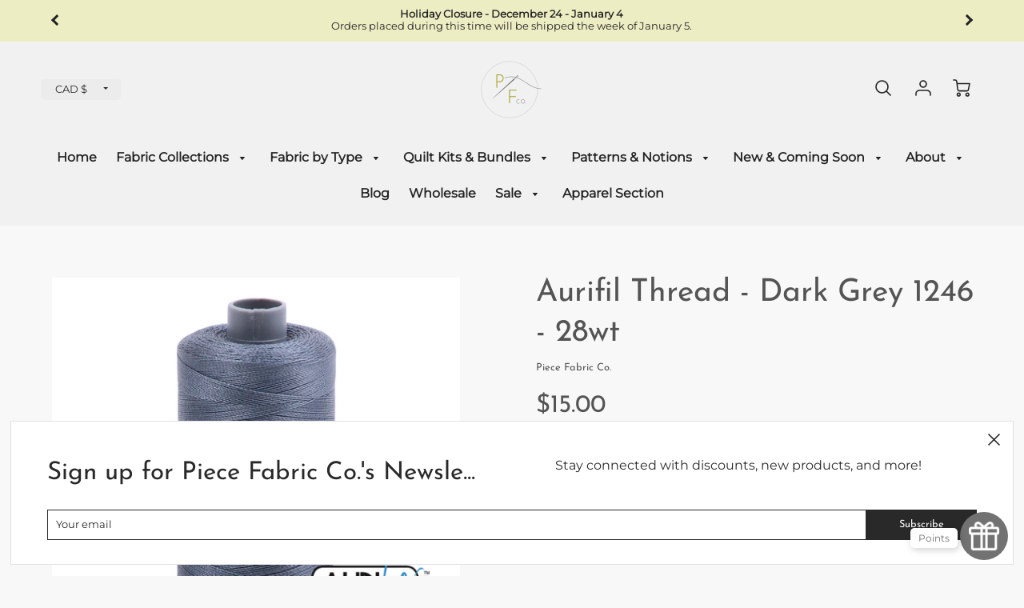

--- FILE ---
content_type: text/html; charset=utf-8
request_url: https://piecefabric.co/products/aurifil-thread-dark-grey-1246-28wt-750-m-820-yds
body_size: 45969
content:
                               













               

<!doctype html>
<!--[if IE 8]><html class="no-js lt-ie9" lang="en"> <![endif]-->
<!--[if IE 9 ]><html class="ie9 no-js"> <![endif]-->
<!--[if (gt IE 9)|!(IE)]><!--> <html class="no-js" lang="en"> <!--<![endif]-->
<head><link href="//piecefabric.co/cdn/shop/t/16/assets/bss-lock-settings.css?v=95453441924903251651768509382" rel="stylesheet" type="text/css" media="all" />


  <link rel="stylesheet" href="https://obscure-escarpment-2240.herokuapp.com/stylesheets/bcpo-front.css">
  <script>var bcpo_product={"id":4874755866721,"title":"Aurifil Thread - Dark Grey 1246 - 28wt","handle":"aurifil-thread-dark-grey-1246-28wt-750-m-820-yds","description":"\u003cp\u003eAurifil thread is known among quilters as the best cotton thread you can find due to its versatility, strength, lustrous colour, and the fact that it produces virtually no lint. \u003c\/p\u003e\n\u003cp\u003e\u003cspan\u003eAurifil’s 100% Cotton 28wt thread and is wound on a grey spool. It is the second heaviest weight thread that Aurifil offers and is perfect for double strand cross stitch, blanket stitch, hand applique, hand piecing, hand quilting, bobbin and machine lace, machine quilting, longarm quilting, machine embroidery and lower looper serging.\u003c\/span\u003e\u003c\/p\u003e\n\u003cp\u003eWith thread produced in Italy, Aurifil leads the industry in good stewardship.  They have a partnership with Plastic Bank, a social enterprise headquartered in Canada which aims to clean up plastic waste from our oceans while providing valuable opportunities for people living in poverty. Aurifil thread is Oeko-Tex certified, meaning that the thread is certified free of harmful chemicals.\u003c\/p\u003e","published_at":"2021-02-04T10:47:21-07:00","created_at":"2021-02-04T10:47:21-07:00","vendor":"Piece Fabric Co.","type":"","tags":[],"price":1500,"price_min":1500,"price_max":1500,"available":true,"price_varies":false,"compare_at_price":null,"compare_at_price_min":0,"compare_at_price_max":0,"compare_at_price_varies":false,"variants":[{"id":39438419755105,"title":"750 m \/ 820 yds","option1":"750 m \/ 820 yds","option2":null,"option3":null,"sku":"1246","requires_shipping":true,"taxable":true,"featured_image":null,"available":true,"name":"Aurifil Thread - Dark Grey 1246 - 28wt - 750 m \/ 820 yds","public_title":"750 m \/ 820 yds","options":["750 m \/ 820 yds"],"price":1500,"weight":43,"compare_at_price":null,"inventory_management":"shopify","barcode":"42117473","requires_selling_plan":false,"selling_plan_allocations":[]}],"images":["\/\/piecefabric.co\/cdn\/shop\/files\/100644740_5580.png?v=1728597784"],"featured_image":"\/\/piecefabric.co\/cdn\/shop\/files\/100644740_5580.png?v=1728597784","options":["Size"],"media":[{"alt":null,"id":28115557974113,"position":1,"preview_image":{"aspect_ratio":1.0,"height":900,"width":900,"src":"\/\/piecefabric.co\/cdn\/shop\/files\/100644740_5580.png?v=1728597784"},"aspect_ratio":1.0,"height":900,"media_type":"image","src":"\/\/piecefabric.co\/cdn\/shop\/files\/100644740_5580.png?v=1728597784","width":900}],"requires_selling_plan":false,"selling_plan_groups":[],"content":"\u003cp\u003eAurifil thread is known among quilters as the best cotton thread you can find due to its versatility, strength, lustrous colour, and the fact that it produces virtually no lint. \u003c\/p\u003e\n\u003cp\u003e\u003cspan\u003eAurifil’s 100% Cotton 28wt thread and is wound on a grey spool. It is the second heaviest weight thread that Aurifil offers and is perfect for double strand cross stitch, blanket stitch, hand applique, hand piecing, hand quilting, bobbin and machine lace, machine quilting, longarm quilting, machine embroidery and lower looper serging.\u003c\/span\u003e\u003c\/p\u003e\n\u003cp\u003eWith thread produced in Italy, Aurifil leads the industry in good stewardship.  They have a partnership with Plastic Bank, a social enterprise headquartered in Canada which aims to clean up plastic waste from our oceans while providing valuable opportunities for people living in poverty. Aurifil thread is Oeko-Tex certified, meaning that the thread is certified free of harmful chemicals.\u003c\/p\u003e"};  var bcpo_settings={"fallback":"default","auto_select":"on","load_main_image":"on","replaceImage":"on","border_style":"round","tooltips":"show","sold_out_style":"transparent","theme":"light","jumbo_colors":"medium","jumbo_images":"medium","circle_swatches":"","inventory_style":"amazon","override_ajax":"on","add_price_addons":"on","money_format2":"${{amount}} CAD","money_format_without_currency":"${{amount}}","show_currency":"off","global_auto_image_options":"","global_color_options":"","global_colors":[{"key":"","value":"ecf42f"}],"shop_currency":"CAD"};var inventory_quantity = [];inventory_quantity.push(3);if(bcpo_product) { for (var i = 0; i < bcpo_product.variants.length; i += 1) { bcpo_product.variants[i].inventory_quantity = inventory_quantity[i]; }}window.bcpo = window.bcpo || {}; bcpo.cart = {"note":null,"attributes":{},"original_total_price":0,"total_price":0,"total_discount":0,"total_weight":0.0,"item_count":0,"items":[],"requires_shipping":false,"currency":"CAD","items_subtotal_price":0,"cart_level_discount_applications":[],"checkout_charge_amount":0}; bcpo.ogFormData = FormData;</script><!-- Loft Version 1.7.0 -->
  <!-- Basic page needs ================================================== -->
  <meta charset="utf-8">
  <meta http-equiv="X-UA-Compatible" content="IE=edge">
  
  <link rel="shortcut icon" href="//piecefabric.co/cdn/shop/files/B04067B2-517B-423C-8647-6B6E2B1CEC02_32x32.png?v=1621429284" type="image/png">
  

  <!-- Title and description ================================================== -->
  <title>
    Aurifil Thread - Dark Grey 1246 - 28wt &ndash; Piece Fabric Co.
  </title>

  
  <meta name="description" content="Aurifil thread is known among quilters as the best cotton thread you can find due to its versatility, strength, lustrous colour, and the fact that it produces virtually no lint.  Aurifil’s 100% Cotton 28wt thread and is wound on a grey spool. It is the second heaviest weight thread that Aurifil offers and is perfect fo">
  

  <!-- Helpers ================================================== -->
  <style>
  
  
  
  
  
  
  @font-face {
  font-family: Montserrat;
  font-weight: 400;
  font-style: normal;
  src: url("//piecefabric.co/cdn/fonts/montserrat/montserrat_n4.81949fa0ac9fd2021e16436151e8eaa539321637.woff2") format("woff2"),
       url("//piecefabric.co/cdn/fonts/montserrat/montserrat_n4.a6c632ca7b62da89c3594789ba828388aac693fe.woff") format("woff");
}

  @font-face {
  font-family: "Josefin Sans";
  font-weight: 400;
  font-style: normal;
  src: url("//piecefabric.co/cdn/fonts/josefin_sans/josefinsans_n4.70f7efd699799949e6d9f99bc20843a2c86a2e0f.woff2") format("woff2"),
       url("//piecefabric.co/cdn/fonts/josefin_sans/josefinsans_n4.35d308a1bdf56e5556bc2ac79702c721e4e2e983.woff") format("woff");
}

  @font-face {
  font-family: Montserrat;
  font-weight: 400;
  font-style: normal;
  src: url("//piecefabric.co/cdn/fonts/montserrat/montserrat_n4.81949fa0ac9fd2021e16436151e8eaa539321637.woff2") format("woff2"),
       url("//piecefabric.co/cdn/fonts/montserrat/montserrat_n4.a6c632ca7b62da89c3594789ba828388aac693fe.woff") format("woff");
}

  
  @font-face {
      font-family: 'icons';
      src: url("//piecefabric.co/cdn/shop/t/16/assets/icons.eot?v=131697288018157249291721667475"),
           url("//piecefabric.co/cdn/shop/t/16/assets/icons.woff?v=37009759210533204301721667475") format("woff"),
           url("//piecefabric.co/cdn/shop/t/16/assets/icons.ttf?v=54376606085694505171721667475") format("truetype"),
           url("//piecefabric.co/cdn/shop/t/16/assets/icons.svg?v=81055183166376563111721667475") format("svg");
           font-weight: normal;
           font-style: normal;
  }
    
  
  
  
  
  
  
  
  
  
  
  
  
  
  
  
  
  
  
  
  
  
  
  
  
  
 

  :root {
  /* Base units */
    --padding-unit-xl: 80px;
    --padding-unit-l: 60px;
    --padding-unit-m: 45px;
    --padding-unit-s: 30px;
    --padding-unit-xs: 15px;

  /* Padding Combos */
  --padding-standard: var(--padding-unit-m) var(--padding-unit-l);

  /*================ Typography ================*/
      /* Fonts */
      --headingFontStack: "Josefin Sans", sans-serif;
      --headingFontWeight: 400;
      --headingFontStyle: normal;
      --headerLineHeight: 1.3em;
      
  
      --subheaderFontStack: Montserrat, sans-serif;
      --subheaderFontWeight: 400;
      --subheaderFontStyle: normal;
  
      --bodyFontStack: Montserrat, sans-serif;
      --bodyFontWeight: 400;
      --bodyFontStyle: normal;
  
      --ajax-loader-gif: url('url(//piecefabric.co/cdn/shop/t/16/assets/ajax-loader.gif?v=182627275627999184901721667475)');
  
      /* Font Size */
      --baseSizeMain: 16px;
      --nav-font-size: 1rem;    
      --input_style: none;
      --baseFontSize: 1rem;
  
      /* Collection */
      --collection-product-overlay: 0.25;
  
      /* SVG */
      --lifestyle1-svg: url(//piecefabric.co/cdn/shop/t/16/assets/lifestyle-1.svg?v=8338176680261399321721667475);
  
      /* Placeholder Images */
      --mobile-hero-img: //piecefabric.co/cdn/shop/t/16/assets/mobile-hero.jpg?v=9057;  
      --placeholder-blog: url(//piecefabric.co/cdn/shop/t/16/assets/placeholder-blog.png?v=165699380986094665641721667475);  
      
      /* Logo */
      --logo_max_width: 60;
  
      /*================ Colors ================*/
  
      --white: #ffffff;
      --black: #000;
      --color_primary: #545454; 
      --color_accent: #8cbdbd;
      --color_secondary_header: #ffe0cf;
      --color_secondary_accent: #ededc4;
      --select_dropdown_color: rgba(0,0,0,0);
      --color_article_social_link: #8cbdbd;
  
      --colorTextBody: #545454;
      --colorPrimary: #545454;
      --color_primary_rgb: #545454;
      
      --colorLink: #8cbdbd;

      --card_bg: #f8f8f8;
      --card_shadow: rgba(0,0,0,0);
  
      /* Header Colors */
      --promo_text: #232323;
      --promo_bg: #ededc4;
      --promo_text_link: #8cbdbd;
      --logo_text_color: #292929;
      --mega_dropdown_bg: #f1f1f1;
      --mega_dropdown_bg_alpha: rgba(241, 241, 241, 0.2);
      --mega_dropdown_bg_alpha_0: rgba(241, 241, 241, 0);
      --mega_dropdown_links: #292929;
      --color_mobile_links: #000;
      --color_mobile_bg: #f1f1f1;
      --color_mobile_cart: #292929;
      --color_newsletter_content: #292929;
      --color_newsletter_background: #ffffff;
      --color_newsletter_border: #e2e2e2;
      --search_border_color: #e6e6e6;
      --header_crossborder_content: rgb(41, 41, 41);
      --header_crossborder_background: #ececec;
      --mobile_crossborder_content: rgb(41, 41, 41);
      --mobile_crossborder_background: #ececec;
    
      /* Navbar Colors*/
      --navbar_background_color: #f1f1f1;
      --navbar_link_color: #232323;
      --navbar_link_color_alpha: rgba(35, 35, 35, 0.2);
      --mega_dropdown_links: #292929;
        
      /* Footer Colors*/
      --color_subfooter_text: #545454;
      --footer_crossborder_content: #f1f1f1;
      --footer_crossborder_background: rgba(0,0,0,0);
      --color_footer_text: #292929;
      --color_footer_bg: #f8f8f8;
      --color_subfooter_bg: #ffe0cf;
      --color_footer_social_link: #8cbdbd;
      --color_footer_social_link_mobile: #8cbdbd;
  
      /* Ad Colors*/
      --ad_background_color: #8cbdbd;  
      --collection_ad_color: ;
      --collection-ad-color-background: #252525;
  
      /* Body Colors*/
      --color_body_bg: #f8f8f8;
      --color_body_text: rgb(84, 84, 84);
  
      /* Buttons */
      --btn-style: square;
      --button_case: false; 
      --btn_primary_text_color: #f1f1f1;
      --btn_background_color: #8cbdbd;
      --mobile_top_button_text: #000000;
      --color_btn_background_hover: #ededc4;
      --color_btn_text_hover: #333333;
  
      /* Swatch Colors */
      --color_swatches_btn: #ededc4;
      --color_swatches_text: #000000;
      --color_swatches_border: #d0d0d0;
  
      /* Badges */
      --sold_badge_color: #a3a3a3;
      --sold_badge_color_text: #f1f1f1;
      --sale_badge_color: #8cbdbd;
      --sale_badge_color_text: #f1f1f1;
  
      /* Event colors*/
      --cart_error: #ff6d6d;
      --cart_success: #8cbdbd;
  }
  </style>
<!-- /snippets/social-meta-tags.liquid -->




<meta property="og:site_name" content="Piece Fabric Co.">
<meta property="og:url" content="https://piecefabric.co/products/aurifil-thread-dark-grey-1246-28wt-750-m-820-yds">
<meta property="og:title" content="Aurifil Thread - Dark Grey 1246 - 28wt">
<meta property="og:type" content="product">
<meta property="og:description" content="Aurifil thread is known among quilters as the best cotton thread you can find due to its versatility, strength, lustrous colour, and the fact that it produces virtually no lint.  Aurifil’s 100% Cotton 28wt thread and is wound on a grey spool. It is the second heaviest weight thread that Aurifil offers and is perfect fo">


  <meta property="og:price:amount" content="15.00">
  <meta property="og:price:currency" content="CAD">



  <meta property="og:image" content="http://piecefabric.co/cdn/shop/files/100644740_5580_1200x1200.png?v=1728597784">
  <meta property="og:image:secure_url" content="https://piecefabric.co/cdn/shop/files/100644740_5580_1200x1200.png?v=1728597784">



<meta name="twitter:card" content="summary_large_image">
<meta name="twitter:title" content="Aurifil Thread - Dark Grey 1246 - 28wt">
<meta name="twitter:description" content="Aurifil thread is known among quilters as the best cotton thread you can find due to its versatility, strength, lustrous colour, and the fact that it produces virtually no lint.  Aurifil’s 100% Cotton 28wt thread and is wound on a grey spool. It is the second heaviest weight thread that Aurifil offers and is perfect fo">

<link rel="canonical" href="https://piecefabric.co/products/aurifil-thread-dark-grey-1246-28wt-750-m-820-yds">
  <meta name="viewport" content="width=device-width,initial-scale=1,shrink-to-fit=no">
  <meta name="theme-color" content="#545454">  

  <link rel="preconnect" href="https://cdn.shopify.com" crossorigin>
  <link rel="preconnect" href="https://fonts.shopifycdn.com" crossorigin>
  <link rel="preload" as="font" href="//piecefabric.co/cdn/fonts/montserrat/montserrat_n4.81949fa0ac9fd2021e16436151e8eaa539321637.woff2" type="font/woff2" crossorigin>
  <link rel="preload" as="font" href="//piecefabric.co/cdn/fonts/josefin_sans/josefinsans_n4.70f7efd699799949e6d9f99bc20843a2c86a2e0f.woff2" type="font/woff2" crossorigin>
  <link rel="preload" as="font" href="//piecefabric.co/cdn/fonts/montserrat/montserrat_n4.81949fa0ac9fd2021e16436151e8eaa539321637.woff2" type="font/woff2" crossorigin>

  <!-- Initial CSS ================================================== -->
  


<style>
/* --- Global settings --- */

html{
  font-size: var(--baseSizeMain);
  font-family: var(--bodyFontStack);
  font-weight: 500;
  -webkit-font-smoothing: antialiased;
  -webkit-text-size-adjust: 100%;
  color: var(--colorTextBody);
  line-height: 1.3;
}

h1, .h1, h2, .h2{
  display: block;
  font-family: var(--headingFontStack);
  font-weight: var(--headingFontWeight);
  margin: 0 0 10px;
  line-height: var(--headingLineHeight);
  color: var(--colorPrimary);
}

h1 a, .h1 a, h2 a, .h2 a {
  text-decoration: none;
  font-weight: inherit;
  color: var(--colorPrimary);
}

/* --- Used for subheadings --- */

h3, .h3 {
  display: block;
  font-weight: var(--subheaderFontWeight);
  font-family: var(--subheaderFontStack);
  font-style: var(--subheaderFontStyle);
  margin: 0 0 15px;
  line-height: var(--headerLineHeight);
  color: var(--colorPrimary);
}

h3 a, .h3 a {
  text-decoration: none;
  font-weight: inherit;
  color: var(--colorPrimary);
}

h4, .h4{
  display: block;
  font-weight: var(--headingFontWeight);
  font-family: var(--headingFontStack);
  font-style: var(--headingFontStyle);
  margin: 0 0 10px;
  line-height: var(--headerLineHeight);
  color: var(--colorPrimary);
}

h4 a, .h4 a {
  text-decoration: none;
  font-weight: inherit;
  color: var(--colorPrimary);
}

/* --- Used for small action buttons --- */

h5, .h5{
  display: block;
  font-family: var(--headingFontStack);
  font-weight: var(--headingFontWeight);
  text-transform: var(--buttonCapitalization);
  line-height: var(--headerLineHeight);
  color: var(--colorPrimary);
  margin: 0 0 15px;
}

h5 a, .h5 a {
  text-decoration: none;
  font-weight: inherit;
  color: var(--colorPrimary);
}

h5 a:hover, .h5 a:hover{
  color: var(--colorLink);
}
/* --- Used for small detail headings --- */

h6, .h6{
  display: block;
  font-family: var(--headingFontStack);
  line-height: var(--headerLineHeight);
  font-weight: var(--headingFontWeight);
  text-transform: var(--buttonCapitalization);
  color: var(--colorPrimary);
  margin: 0 0 5px;
}

h6 a, .h6 a {
  text-decoration: none;
  font-weight: inherit;
  color: var(--colorPrimary);
}

/* --- 769px and up --- */
/* --- 1.250 Major Third Scale --- */



/* --- 769px and up --- */
/* --- 1.250 Major Third Scale --- */

@media screen and (min-width: 769px){
  h1, .h1 {
    font-size: 2.441rem;
  }
  h2, .h2 {
    font-size: 1.953rem;
  }
  h3, .h3 {
    font-size: 1.25rem;
  }
  h4, .h4 {
    font-size: 1.25rem;
  }
  h5, .h5 {
    font-size: 1rem;
  }
  h6, .h6 {
    font-size: 0.8rem;
  }
}

/* --- 768px and below --- */
/* --- 1.200 Minor Third Scale --- */

@media screen and (max-width: 768px){
  h1, .h1 {
    font-size: 2.074rem;
  }
  h2, .h2 {
    font-size: 1.728rem;
  }
  h3, .h3 {
    font-size: 1.2rem;
  }
  h4, .h4 {
    font-size: 1.2rem;
  }
  h5, .h5 {
    font-size: 1rem;
  }
  h6, .h6 {
    font-size: 0.833rem;
  }
}

/*============================================================================
#Global Margin
==============================================================================*/
@media screen and (max-width:480px){
  .section__standard-margin{
    margin-bottom: 15px;
  }
}
@media screen and (min-width: 481px) and (max-width:1180px){
  .section__standard-margin{
    margin-bottom: 15px;
  }
}
@media screen and (min-width:1181px){
  .section__standard-margin{
    margin-bottom: 30px;
  }
}

/*============================================================================
#Global Padding
==============================================================================*/


.element__interior-padding--small-card-image{
  padding: 0;
}
.element__interior-padding--small-card-text{
  padding: 0;
}
.element__exterior-padding--small-card{
  padding: 15px;
}
.standard__element-spacing--right-small{
  margin-right: 10px;
  margin-bottom: 10px;
}
.section__standard-spacing--sides{
  padding: 0 1%;
}

@media screen and (max-width:480px){
  .section__standard-spacing {
    padding: 5% 10%;
  }
  .section__standard-spacing--internal {
    padding: 5% 10%;
  }
  .section__standard-spacing--internal-wide {
    padding: 10%;
  }
  .section__standard-spacing--internal-small {
    padding: 10%;
  }
  .section__standard-spacing--even {
    padding: 30px;
  }
  .section__standard-spacing--even-medium {
    padding: 15px;
  }
  .section__standard-spacing--even-small {
    padding: 15px;
  }
  .section__standard-spacing--even-small-sides {
    padding: 0 15px;
  }
  .section__standard-spacing--top-bottom{
    padding: 30px 0 30px 0;
  }
  .section__standard-spacing--bottom{
    padding: 0 0 30px 0;
  }
  .section__standard-spacing--sides-bottom{
    padding: 0 15px 15px 15px;
  }
  .section__standard-spacing--full--section-header{
    padding: 30px 15px 15px 15px;
  }
  .section__standard-spacing--top-sides--section-header{
    padding: 30px 15px 0 15px;
  }
}

@media screen and (max-width: 768px){
  .section__unique-spacing--lg-sm{
    padding: 1%;
  }
  .section__standard-spacing {
    padding: 30px;
  }
  .section__unique-spacing--fp-photo {
    padding: 1%;
  }
  .section__unique-spacing--fp-description {
    padding: 30px 10%;
  }
  .section__standard-offset{
    padding: 7.5px;
  }
}

@media screen and (min-width: 769px){
  .section__standard-offset{
    padding: 15px;
  }
}

@media screen and (min-width: 769px) and (max-width: 1180px){
  .section__unique-spacing--lg-sm{
    padding: 30px;
  }
  .section__standard-spacing {
    padding: 40px;
  }
  .section__unique-spacing--fp-photo {
    padding: 3%;
  }
  .section__unique-spacing--fp-description {
    padding: 3%;
  }
}

@media screen and (min-width: 481px) and (max-width:1180px){
  .section__standard-spacing--internal {
    padding: 5% 10%;
  }
  .section__standard-spacing--internal-small {
    padding: 10%;
  }
  .section__standard-spacing--even {
    padding: 30px;
  }
  .section__standard-spacing--even-medium {
    padding: 30px;
  }
  .section__standard-spacing--even-small {
    padding: 15px;
  }
  .section__standard-spacing--even-small-sides {
    padding: 0 15px;
  }
  .section__standard-spacing--top-bottom{
    padding: 30px 0 30px 0;
  }
  .section__standard-spacing--bottom{
    padding: 0 0 30px 0;
  }
  .section__standard-spacing--sides-bottom{
    padding: 0 30px 30px 30px;
  }
  .section__standard-spacing--full--section-header{
    padding: 30px 15px 15px 15px;
  }
  .section__standard-spacing--top-sides--section-header{
    padding: 30px 15px 0 15px;
  }
}

@media screen and (min-width:1181px){
  .section__unique-spacing--lg-sm{
    padding: 60px;
  }
  .section__standard-spacing {
    padding: var(--padding-standard);
  }
  .section__standard-spacing--internal {
    padding: 10%;
  }
  .section__standard-spacing--internal-small {
    padding: 10%;
  }
  .section__unique-spacing--fp-photo {
    padding: 5%;
  }
  .section__unique-spacing--fp-description {
    padding: 5%;
  }
  .section__standard-spacing--even {
    padding: 60px;
  }
  .section__standard-spacing--even-medium {
    padding: 45px;
  }
  .section__standard-spacing--even-small {
    padding: 30px;
  }
  .section__standard-spacing--even-small-sides {
    padding: 0 30px;
  }
  .section__standard-spacing--top-bottom{
    padding: 45px 0 45px 0;
  }
  .section__standard-spacing--bottom{
    padding: 0 0 30px 0;
  }
  .section__standard-spacing--sides-bottom{
    padding: 0 30px 30px 30px;
  }
  .section__standard-spacing--full--section-header{
    padding: 45px 30px 30px 30px;
  }
  .section__standard-spacing--top-sides--section-header{
    padding: 45px 30px 0 30px;
  }
}

</style> 
<!-- Base CSS ================================================== -->
  <link href="//piecefabric.co/cdn/shop/t/16/assets/timber.scss.css?v=7778368220992289121721668639" rel="stylesheet" type="text/css" media="all" />
  <link href="//piecefabric.co/cdn/shop/t/16/assets/theme.scss.css?v=86469495827775025491768509384" rel="stylesheet" type="text/css" media="all" /> 
  
  <!--[if IE 9 ]>
  <link href="//piecefabric.co/cdn/shop/t/16/assets/theme-IE.scss.css?v=31952179711521192511721667475" rel="stylesheet" type="text/css" media="all" /> 
  <![endif]-->

  <!-- Extension CSS ================================================== -->
  <link href="//piecefabric.co/cdn/shop/t/16/assets/plugins.scss.css?v=54136557895893712871721668639" rel="stylesheet" type="text/css" media="all" />

  <!-- THEME JS INIT -->  

  <script>
  // window.WLM_Theme_Default_Search_main_container="flickity-enabled"
  // window.WLM_Theme_Default_Search_List_container="product-loop-element "
  </script>
  
  <!-- <script src="//piecefabric.co/cdn/shop/t/16/assets/wlm-theme-search.js?v=18769497253437307171721667475" type="text/javascript"></script> -->
  <script src="//piecefabric.co/cdn/shop/t/16/assets/theme.js?v=100277004700393181721667475" type="text/javascript"></script>
  
  <!--[if IE 9]>
  <script type="text/javascript">
  !function(r){function e(r,e,n,t,o,u){for(var a=0,c=0,f=(r=String(r)).length,d="",i=0;c<f;){var h=r.charCodeAt(c);for(a=(a<<o)+(h=h<256?n[h]:-1),i+=o;i>=u;){var C=a>>(i-=u);d+=t.charAt(C),a^=C<<i}++c}return!e&&i>0&&(d+=t.charAt(a<<u-i)),d}for(var n="ABCDEFGHIJKLMNOPQRSTUVWXYZabcdefghijklmnopqrstuvwxyz0123456789+/",t="",o=[256],u=[256],a=0,c={encode:function(r){return r.replace(/[\u0080-\u07ff]/g,function(r){var e=r.charCodeAt(0);return String.fromCharCode(192|e>>6,128|63&e)}).replace(/[\u0800-\uffff]/g,function(r){var e=r.charCodeAt(0);return String.fromCharCode(224|e>>12,128|e>>6&63,128|63&e)})},decode:function(r){return r.replace(/[\u00e0-\u00ef][\u0080-\u00bf][\u0080-\u00bf]/g,function(r){var e=(15&r.charCodeAt(0))<<12|(63&r.charCodeAt(1))<<6|63&r.charCodeAt(2);return String.fromCharCode(e)}).replace(/[\u00c0-\u00df][\u0080-\u00bf]/g,function(r){var e=(31&r.charCodeAt(0))<<6|63&r.charCodeAt(1);return String.fromCharCode(e)})}};a<256;){var f=String.fromCharCode(a);t+=f,u[a]=a,o[a]=n.indexOf(f),++a}var d=r.base64=function(r,e,n){return e?d[r](e,n):r?null:this};d.btoa=d.encode=function(r,t){return r=!1===d.raw||d.utf8encode||t?c.encode(r):r,(r=e(r,!1,u,n,8,6))+"====".slice(r.length%4||4)},d.atob=d.decode=function(r,n){var u=(r=String(r).split("=")).length;do{r[--u]=e(r[u],!0,o,t,6,8)}while(u>0);return r=r.join(""),!1===d.raw||d.utf8decode||n?c.decode(r):r}}(jQuery);
  var btoa = function (str) {return jQuery.base64.encode(str);};
  </script>
  <![endif]-->
  <script>
    theme.Currency.moneyFormat = '${{amount}}';
    theme.routes = {
    root_url: '/',
    account_url: '/account',
    account_login_url: '/account/login',
    account_logout_url: '/account/logout',
    account_recover_url: '/account/recover',
    account_register_url: '/account/register',
    account_addresses_url: '/account/addresses',
    collections_url: '/collections',
    all_products_collection_url: '/collections/all',
    product_recommendations_url: '/recommendations/products',
    search_url: '/search',
    cart_url: '/cart',
    cart_add_url: '/cart/add',
    cart_change_url: '/cart/change',
    cart_clear_url: '/cart/clear'
  };
  </script>
  
<script>window.performance && window.performance.mark && window.performance.mark('shopify.content_for_header.start');</script><meta name="google-site-verification" content="HtGXMsa-jncEcQIrp--k0n2M9lodVyTr6znD-_fFUXg">
<meta name="facebook-domain-verification" content="mdfihzo9mrpjw2rzph1nm5u9nuuc8w">
<meta name="facebook-domain-verification" content="mdfihzo9mrpjw2rzph1nm5u9nuuc8w">
<meta id="shopify-digital-wallet" name="shopify-digital-wallet" content="/28894396513/digital_wallets/dialog">
<meta name="shopify-checkout-api-token" content="8ee2d5b2c5301d1a41d5551cc144201b">
<link rel="alternate" type="application/json+oembed" href="https://piecefabric.co/products/aurifil-thread-dark-grey-1246-28wt-750-m-820-yds.oembed">
<script async="async" src="/checkouts/internal/preloads.js?locale=en-CA"></script>
<link rel="preconnect" href="https://shop.app" crossorigin="anonymous">
<script async="async" src="https://shop.app/checkouts/internal/preloads.js?locale=en-CA&shop_id=28894396513" crossorigin="anonymous"></script>
<script id="apple-pay-shop-capabilities" type="application/json">{"shopId":28894396513,"countryCode":"CA","currencyCode":"CAD","merchantCapabilities":["supports3DS"],"merchantId":"gid:\/\/shopify\/Shop\/28894396513","merchantName":"Piece Fabric Co.","requiredBillingContactFields":["postalAddress","email","phone"],"requiredShippingContactFields":["postalAddress","email","phone"],"shippingType":"shipping","supportedNetworks":["visa","masterCard","amex","discover","interac","jcb"],"total":{"type":"pending","label":"Piece Fabric Co.","amount":"1.00"},"shopifyPaymentsEnabled":true,"supportsSubscriptions":true}</script>
<script id="shopify-features" type="application/json">{"accessToken":"8ee2d5b2c5301d1a41d5551cc144201b","betas":["rich-media-storefront-analytics"],"domain":"piecefabric.co","predictiveSearch":true,"shopId":28894396513,"locale":"en"}</script>
<script>var Shopify = Shopify || {};
Shopify.shop = "piece-fabric-co.myshopify.com";
Shopify.locale = "en";
Shopify.currency = {"active":"CAD","rate":"1.0"};
Shopify.country = "CA";
Shopify.theme = {"name":"Shop PieceFabric.co 24\/7","id":123608301665,"schema_name":"Loft","schema_version":"1.7.0","theme_store_id":846,"role":"main"};
Shopify.theme.handle = "null";
Shopify.theme.style = {"id":null,"handle":null};
Shopify.cdnHost = "piecefabric.co/cdn";
Shopify.routes = Shopify.routes || {};
Shopify.routes.root = "/";</script>
<script type="module">!function(o){(o.Shopify=o.Shopify||{}).modules=!0}(window);</script>
<script>!function(o){function n(){var o=[];function n(){o.push(Array.prototype.slice.apply(arguments))}return n.q=o,n}var t=o.Shopify=o.Shopify||{};t.loadFeatures=n(),t.autoloadFeatures=n()}(window);</script>
<script>
  window.ShopifyPay = window.ShopifyPay || {};
  window.ShopifyPay.apiHost = "shop.app\/pay";
  window.ShopifyPay.redirectState = null;
</script>
<script id="shop-js-analytics" type="application/json">{"pageType":"product"}</script>
<script defer="defer" async type="module" src="//piecefabric.co/cdn/shopifycloud/shop-js/modules/v2/client.init-shop-cart-sync_C5BV16lS.en.esm.js"></script>
<script defer="defer" async type="module" src="//piecefabric.co/cdn/shopifycloud/shop-js/modules/v2/chunk.common_CygWptCX.esm.js"></script>
<script type="module">
  await import("//piecefabric.co/cdn/shopifycloud/shop-js/modules/v2/client.init-shop-cart-sync_C5BV16lS.en.esm.js");
await import("//piecefabric.co/cdn/shopifycloud/shop-js/modules/v2/chunk.common_CygWptCX.esm.js");

  window.Shopify.SignInWithShop?.initShopCartSync?.({"fedCMEnabled":true,"windoidEnabled":true});

</script>
<script>
  window.Shopify = window.Shopify || {};
  if (!window.Shopify.featureAssets) window.Shopify.featureAssets = {};
  window.Shopify.featureAssets['shop-js'] = {"shop-cart-sync":["modules/v2/client.shop-cart-sync_ZFArdW7E.en.esm.js","modules/v2/chunk.common_CygWptCX.esm.js"],"init-fed-cm":["modules/v2/client.init-fed-cm_CmiC4vf6.en.esm.js","modules/v2/chunk.common_CygWptCX.esm.js"],"shop-button":["modules/v2/client.shop-button_tlx5R9nI.en.esm.js","modules/v2/chunk.common_CygWptCX.esm.js"],"shop-cash-offers":["modules/v2/client.shop-cash-offers_DOA2yAJr.en.esm.js","modules/v2/chunk.common_CygWptCX.esm.js","modules/v2/chunk.modal_D71HUcav.esm.js"],"init-windoid":["modules/v2/client.init-windoid_sURxWdc1.en.esm.js","modules/v2/chunk.common_CygWptCX.esm.js"],"shop-toast-manager":["modules/v2/client.shop-toast-manager_ClPi3nE9.en.esm.js","modules/v2/chunk.common_CygWptCX.esm.js"],"init-shop-email-lookup-coordinator":["modules/v2/client.init-shop-email-lookup-coordinator_B8hsDcYM.en.esm.js","modules/v2/chunk.common_CygWptCX.esm.js"],"init-shop-cart-sync":["modules/v2/client.init-shop-cart-sync_C5BV16lS.en.esm.js","modules/v2/chunk.common_CygWptCX.esm.js"],"avatar":["modules/v2/client.avatar_BTnouDA3.en.esm.js"],"pay-button":["modules/v2/client.pay-button_FdsNuTd3.en.esm.js","modules/v2/chunk.common_CygWptCX.esm.js"],"init-customer-accounts":["modules/v2/client.init-customer-accounts_DxDtT_ad.en.esm.js","modules/v2/client.shop-login-button_C5VAVYt1.en.esm.js","modules/v2/chunk.common_CygWptCX.esm.js","modules/v2/chunk.modal_D71HUcav.esm.js"],"init-shop-for-new-customer-accounts":["modules/v2/client.init-shop-for-new-customer-accounts_ChsxoAhi.en.esm.js","modules/v2/client.shop-login-button_C5VAVYt1.en.esm.js","modules/v2/chunk.common_CygWptCX.esm.js","modules/v2/chunk.modal_D71HUcav.esm.js"],"shop-login-button":["modules/v2/client.shop-login-button_C5VAVYt1.en.esm.js","modules/v2/chunk.common_CygWptCX.esm.js","modules/v2/chunk.modal_D71HUcav.esm.js"],"init-customer-accounts-sign-up":["modules/v2/client.init-customer-accounts-sign-up_CPSyQ0Tj.en.esm.js","modules/v2/client.shop-login-button_C5VAVYt1.en.esm.js","modules/v2/chunk.common_CygWptCX.esm.js","modules/v2/chunk.modal_D71HUcav.esm.js"],"shop-follow-button":["modules/v2/client.shop-follow-button_Cva4Ekp9.en.esm.js","modules/v2/chunk.common_CygWptCX.esm.js","modules/v2/chunk.modal_D71HUcav.esm.js"],"checkout-modal":["modules/v2/client.checkout-modal_BPM8l0SH.en.esm.js","modules/v2/chunk.common_CygWptCX.esm.js","modules/v2/chunk.modal_D71HUcav.esm.js"],"lead-capture":["modules/v2/client.lead-capture_Bi8yE_yS.en.esm.js","modules/v2/chunk.common_CygWptCX.esm.js","modules/v2/chunk.modal_D71HUcav.esm.js"],"shop-login":["modules/v2/client.shop-login_D6lNrXab.en.esm.js","modules/v2/chunk.common_CygWptCX.esm.js","modules/v2/chunk.modal_D71HUcav.esm.js"],"payment-terms":["modules/v2/client.payment-terms_CZxnsJam.en.esm.js","modules/v2/chunk.common_CygWptCX.esm.js","modules/v2/chunk.modal_D71HUcav.esm.js"]};
</script>
<script>(function() {
  var isLoaded = false;
  function asyncLoad() {
    if (isLoaded) return;
    isLoaded = true;
    var urls = ["https:\/\/io.dropinblog.com\/js\/shopify.js?shop=piece-fabric-co.myshopify.com"];
    for (var i = 0; i < urls.length; i++) {
      var s = document.createElement('script');
      s.type = 'text/javascript';
      s.async = true;
      s.src = urls[i];
      var x = document.getElementsByTagName('script')[0];
      x.parentNode.insertBefore(s, x);
    }
  };
  if(window.attachEvent) {
    window.attachEvent('onload', asyncLoad);
  } else {
    window.addEventListener('load', asyncLoad, false);
  }
})();</script>
<script id="__st">var __st={"a":28894396513,"offset":-25200,"reqid":"38f465f0-a7b6-476e-ae80-5a1ca0d0c06f-1768738211","pageurl":"piecefabric.co\/products\/aurifil-thread-dark-grey-1246-28wt-750-m-820-yds","u":"4eef7414e7c6","p":"product","rtyp":"product","rid":4874755866721};</script>
<script>window.ShopifyPaypalV4VisibilityTracking = true;</script>
<script id="captcha-bootstrap">!function(){'use strict';const t='contact',e='account',n='new_comment',o=[[t,t],['blogs',n],['comments',n],[t,'customer']],c=[[e,'customer_login'],[e,'guest_login'],[e,'recover_customer_password'],[e,'create_customer']],r=t=>t.map((([t,e])=>`form[action*='/${t}']:not([data-nocaptcha='true']) input[name='form_type'][value='${e}']`)).join(','),a=t=>()=>t?[...document.querySelectorAll(t)].map((t=>t.form)):[];function s(){const t=[...o],e=r(t);return a(e)}const i='password',u='form_key',d=['recaptcha-v3-token','g-recaptcha-response','h-captcha-response',i],f=()=>{try{return window.sessionStorage}catch{return}},m='__shopify_v',_=t=>t.elements[u];function p(t,e,n=!1){try{const o=window.sessionStorage,c=JSON.parse(o.getItem(e)),{data:r}=function(t){const{data:e,action:n}=t;return t[m]||n?{data:e,action:n}:{data:t,action:n}}(c);for(const[e,n]of Object.entries(r))t.elements[e]&&(t.elements[e].value=n);n&&o.removeItem(e)}catch(o){console.error('form repopulation failed',{error:o})}}const l='form_type',E='cptcha';function T(t){t.dataset[E]=!0}const w=window,h=w.document,L='Shopify',v='ce_forms',y='captcha';let A=!1;((t,e)=>{const n=(g='f06e6c50-85a8-45c8-87d0-21a2b65856fe',I='https://cdn.shopify.com/shopifycloud/storefront-forms-hcaptcha/ce_storefront_forms_captcha_hcaptcha.v1.5.2.iife.js',D={infoText:'Protected by hCaptcha',privacyText:'Privacy',termsText:'Terms'},(t,e,n)=>{const o=w[L][v],c=o.bindForm;if(c)return c(t,g,e,D).then(n);var r;o.q.push([[t,g,e,D],n]),r=I,A||(h.body.append(Object.assign(h.createElement('script'),{id:'captcha-provider',async:!0,src:r})),A=!0)});var g,I,D;w[L]=w[L]||{},w[L][v]=w[L][v]||{},w[L][v].q=[],w[L][y]=w[L][y]||{},w[L][y].protect=function(t,e){n(t,void 0,e),T(t)},Object.freeze(w[L][y]),function(t,e,n,w,h,L){const[v,y,A,g]=function(t,e,n){const i=e?o:[],u=t?c:[],d=[...i,...u],f=r(d),m=r(i),_=r(d.filter((([t,e])=>n.includes(e))));return[a(f),a(m),a(_),s()]}(w,h,L),I=t=>{const e=t.target;return e instanceof HTMLFormElement?e:e&&e.form},D=t=>v().includes(t);t.addEventListener('submit',(t=>{const e=I(t);if(!e)return;const n=D(e)&&!e.dataset.hcaptchaBound&&!e.dataset.recaptchaBound,o=_(e),c=g().includes(e)&&(!o||!o.value);(n||c)&&t.preventDefault(),c&&!n&&(function(t){try{if(!f())return;!function(t){const e=f();if(!e)return;const n=_(t);if(!n)return;const o=n.value;o&&e.removeItem(o)}(t);const e=Array.from(Array(32),(()=>Math.random().toString(36)[2])).join('');!function(t,e){_(t)||t.append(Object.assign(document.createElement('input'),{type:'hidden',name:u})),t.elements[u].value=e}(t,e),function(t,e){const n=f();if(!n)return;const o=[...t.querySelectorAll(`input[type='${i}']`)].map((({name:t})=>t)),c=[...d,...o],r={};for(const[a,s]of new FormData(t).entries())c.includes(a)||(r[a]=s);n.setItem(e,JSON.stringify({[m]:1,action:t.action,data:r}))}(t,e)}catch(e){console.error('failed to persist form',e)}}(e),e.submit())}));const S=(t,e)=>{t&&!t.dataset[E]&&(n(t,e.some((e=>e===t))),T(t))};for(const o of['focusin','change'])t.addEventListener(o,(t=>{const e=I(t);D(e)&&S(e,y())}));const B=e.get('form_key'),M=e.get(l),P=B&&M;t.addEventListener('DOMContentLoaded',(()=>{const t=y();if(P)for(const e of t)e.elements[l].value===M&&p(e,B);[...new Set([...A(),...v().filter((t=>'true'===t.dataset.shopifyCaptcha))])].forEach((e=>S(e,t)))}))}(h,new URLSearchParams(w.location.search),n,t,e,['guest_login'])})(!0,!0)}();</script>
<script integrity="sha256-4kQ18oKyAcykRKYeNunJcIwy7WH5gtpwJnB7kiuLZ1E=" data-source-attribution="shopify.loadfeatures" defer="defer" src="//piecefabric.co/cdn/shopifycloud/storefront/assets/storefront/load_feature-a0a9edcb.js" crossorigin="anonymous"></script>
<script crossorigin="anonymous" defer="defer" src="//piecefabric.co/cdn/shopifycloud/storefront/assets/shopify_pay/storefront-65b4c6d7.js?v=20250812"></script>
<script data-source-attribution="shopify.dynamic_checkout.dynamic.init">var Shopify=Shopify||{};Shopify.PaymentButton=Shopify.PaymentButton||{isStorefrontPortableWallets:!0,init:function(){window.Shopify.PaymentButton.init=function(){};var t=document.createElement("script");t.src="https://piecefabric.co/cdn/shopifycloud/portable-wallets/latest/portable-wallets.en.js",t.type="module",document.head.appendChild(t)}};
</script>
<script data-source-attribution="shopify.dynamic_checkout.buyer_consent">
  function portableWalletsHideBuyerConsent(e){var t=document.getElementById("shopify-buyer-consent"),n=document.getElementById("shopify-subscription-policy-button");t&&n&&(t.classList.add("hidden"),t.setAttribute("aria-hidden","true"),n.removeEventListener("click",e))}function portableWalletsShowBuyerConsent(e){var t=document.getElementById("shopify-buyer-consent"),n=document.getElementById("shopify-subscription-policy-button");t&&n&&(t.classList.remove("hidden"),t.removeAttribute("aria-hidden"),n.addEventListener("click",e))}window.Shopify?.PaymentButton&&(window.Shopify.PaymentButton.hideBuyerConsent=portableWalletsHideBuyerConsent,window.Shopify.PaymentButton.showBuyerConsent=portableWalletsShowBuyerConsent);
</script>
<script>
  function portableWalletsCleanup(e){e&&e.src&&console.error("Failed to load portable wallets script "+e.src);var t=document.querySelectorAll("shopify-accelerated-checkout .shopify-payment-button__skeleton, shopify-accelerated-checkout-cart .wallet-cart-button__skeleton"),e=document.getElementById("shopify-buyer-consent");for(let e=0;e<t.length;e++)t[e].remove();e&&e.remove()}function portableWalletsNotLoadedAsModule(e){e instanceof ErrorEvent&&"string"==typeof e.message&&e.message.includes("import.meta")&&"string"==typeof e.filename&&e.filename.includes("portable-wallets")&&(window.removeEventListener("error",portableWalletsNotLoadedAsModule),window.Shopify.PaymentButton.failedToLoad=e,"loading"===document.readyState?document.addEventListener("DOMContentLoaded",window.Shopify.PaymentButton.init):window.Shopify.PaymentButton.init())}window.addEventListener("error",portableWalletsNotLoadedAsModule);
</script>

<script type="module" src="https://piecefabric.co/cdn/shopifycloud/portable-wallets/latest/portable-wallets.en.js" onError="portableWalletsCleanup(this)" crossorigin="anonymous"></script>
<script nomodule>
  document.addEventListener("DOMContentLoaded", portableWalletsCleanup);
</script>

<script id='scb4127' type='text/javascript' async='' src='https://piecefabric.co/cdn/shopifycloud/privacy-banner/storefront-banner.js'></script><link id="shopify-accelerated-checkout-styles" rel="stylesheet" media="screen" href="https://piecefabric.co/cdn/shopifycloud/portable-wallets/latest/accelerated-checkout-backwards-compat.css" crossorigin="anonymous">
<style id="shopify-accelerated-checkout-cart">
        #shopify-buyer-consent {
  margin-top: 1em;
  display: inline-block;
  width: 100%;
}

#shopify-buyer-consent.hidden {
  display: none;
}

#shopify-subscription-policy-button {
  background: none;
  border: none;
  padding: 0;
  text-decoration: underline;
  font-size: inherit;
  cursor: pointer;
}

#shopify-subscription-policy-button::before {
  box-shadow: none;
}

      </style>

<script>window.performance && window.performance.mark && window.performance.mark('shopify.content_for_header.end');</script> <script defer style="display:none!important;"> window.BSS_Login_Analytics = window.BSS_Login_Analytics || {}; window.BSS_Login_Analytics.lastRuleUpdated = '1970-01-01T00:00:00.000Z'; function getCookie(name) { const value = `; ${document.cookie}`; const parts = value.split(`; ${name}=`); if (parts.length === 2) return parts.pop().split(';').shift(); } function getSessionId() { function generateId() { let randomID = null; if (typeof window.crypto === 'undefined' || typeof window.crypto.randomUUID !== 'function') { randomID = 'xxxxxxxx-xxxx-4xxx-yxxx-xxxxxxxxxxxx'.replace(/[xy]/g, function (c) { const r = Math.random() * 16 | 0; const v = c === 'x' ? r : (r & 0x3 | 0x8); return v.toString(16); }); }; randomID = window.crypto.randomUUID(); window.localStorage.setItem('bss-login-session-id', randomID); return randomID; } let lsSession = window.localStorage.getItem('bss-login-session-id'); let cookieSession = getCookie('_shopify_y'); return lsSession || cookieSession || generateId(); } window.BSS_Login_Analytics.sessionId = getSessionId(); window.BSS_Login_Analytics.customer = { id: '', email: '', first_name: '', last_name: '', tags: '', }; window.BSS_Login_Analytics.market = { code: 'CA', name: 'Canada', }; window.BSS_Login_Analytics.reportList = []; window.BSS_Login_Analytics.shouldReport = false; window.BSS_Login_Analytics.reported = false; var bss_lock_checkEvents = ['wheel', 'touchstart', 'keydown', 'mousedown']; window.BSS_Login_Analytics.executeReport = function () { window.BSS_Login_Analytics.shouldReport = true; if (window.BSS_Login_Analytics.shouldReport && !window.BSS_Login_Analytics.reported) { window.BSS_Login_Analytics.reported = true; window.BSS_Login_Analytics.reportList.forEach(fn => fn()); bss_lock_checkEvents.forEach(e => window.removeEventListener(e, window.BSS_Login_Analytics.executeReport) ); } }; bss_lock_checkEvents.forEach(e => window.addEventListener(e, window.BSS_Login_Analytics.executeReport) ); </script> 
  <!-- Header hook for plugins ================================================== -->
  <!-- /snippets/oldIE-js.liquid -->


<!--[if lt IE 9]>
<script src="//cdnjs.cloudflare.com/ajax/libs/html5shiv/3.7.2/html5shiv.min.js" type="text/javascript"></script>
<script src="//piecefabric.co/cdn/shop/t/16/assets/respond.min.js?v=9057" type="text/javascript"></script>
<link href="//piecefabric.co/cdn/shop/t/16/assets/respond-proxy.html" id="respond-proxy" rel="respond-proxy" />
<link href="//piecefabric.co/search?q=6bb9ef6c9edff6e0b545c7022152b719" id="respond-redirect" rel="respond-redirect" />
<script src="//piecefabric.co/search?q=6bb9ef6c9edff6e0b545c7022152b719" type="text/javascript"></script>
<![endif]-->


<script>window.is_hulkpo_installed=true</script><script>
  (function(w, d, t, h, s, n) {
    w.FlodeskObject = n;
    var fn = function() {
      (w[n].q = w[n].q || []).push(arguments);
    };
    w[n] = w[n] || fn;
    var f = d.getElementsByTagName(t)[0];
    var v = '?v=' + Math.floor(new Date().getTime() / (120 * 1000)) * 60;
    var sm = d.createElement(t);
    sm.async = true;
    sm.type = 'module';
    sm.src = h + s + '.mjs' + v;
    f.parentNode.insertBefore(sm, f);
    var sn = d.createElement(t);
    sn.async = true;
    sn.noModule = true;
    sn.src = h + s + '.js' + v;
    f.parentNode.insertBefore(sn, f);
  })(window, document, 'script', 'https://assets.flodesk.com', '/universal', 'fd');
</script><!-- BEGIN app block: shopify://apps/hulk-product-options/blocks/app-embed/380168ef-9475-4244-a291-f66b189208b5 --><!-- BEGIN app snippet: hulkapps_product_options --><script>
    
        window.hulkapps = {
        shop_slug: "piece-fabric-co",
        store_id: "piece-fabric-co.myshopify.com",
        money_format: "${{amount}}",
        cart: null,
        product: null,
        product_collections: null,
        product_variants: null,
        is_volume_discount: null,
        is_product_option: true,
        product_id: null,
        page_type: null,
        po_url: "https://productoption.hulkapps.com",
        po_proxy_url: "https://piecefabric.co",
        vd_url: "https://volumediscount.hulkapps.com",
        customer: null,
        hulkapps_extension_js: true

    }
    window.is_hulkpo_installed=true
    

      window.hulkapps.page_type = "cart";
      window.hulkapps.cart = {"note":null,"attributes":{},"original_total_price":0,"total_price":0,"total_discount":0,"total_weight":0.0,"item_count":0,"items":[],"requires_shipping":false,"currency":"CAD","items_subtotal_price":0,"cart_level_discount_applications":[],"checkout_charge_amount":0}
      if (typeof window.hulkapps.cart.items == "object") {
        for (var i=0; i<window.hulkapps.cart.items.length; i++) {
          ["sku", "grams", "vendor", "url", "image", "handle", "requires_shipping", "product_type", "product_description"].map(function(a) {
            delete window.hulkapps.cart.items[i][a]
          })
        }
      }
      window.hulkapps.cart_collections = {}
      

    
      window.hulkapps.page_type = "product"
      window.hulkapps.product_id = "4874755866721";
      window.hulkapps.product = {"id":4874755866721,"title":"Aurifil Thread - Dark Grey 1246 - 28wt","handle":"aurifil-thread-dark-grey-1246-28wt-750-m-820-yds","description":"\u003cp\u003eAurifil thread is known among quilters as the best cotton thread you can find due to its versatility, strength, lustrous colour, and the fact that it produces virtually no lint. \u003c\/p\u003e\n\u003cp\u003e\u003cspan\u003eAurifil’s 100% Cotton 28wt thread and is wound on a grey spool. It is the second heaviest weight thread that Aurifil offers and is perfect for double strand cross stitch, blanket stitch, hand applique, hand piecing, hand quilting, bobbin and machine lace, machine quilting, longarm quilting, machine embroidery and lower looper serging.\u003c\/span\u003e\u003c\/p\u003e\n\u003cp\u003eWith thread produced in Italy, Aurifil leads the industry in good stewardship.  They have a partnership with Plastic Bank, a social enterprise headquartered in Canada which aims to clean up plastic waste from our oceans while providing valuable opportunities for people living in poverty. Aurifil thread is Oeko-Tex certified, meaning that the thread is certified free of harmful chemicals.\u003c\/p\u003e","published_at":"2021-02-04T10:47:21-07:00","created_at":"2021-02-04T10:47:21-07:00","vendor":"Piece Fabric Co.","type":"","tags":[],"price":1500,"price_min":1500,"price_max":1500,"available":true,"price_varies":false,"compare_at_price":null,"compare_at_price_min":0,"compare_at_price_max":0,"compare_at_price_varies":false,"variants":[{"id":39438419755105,"title":"750 m \/ 820 yds","option1":"750 m \/ 820 yds","option2":null,"option3":null,"sku":"1246","requires_shipping":true,"taxable":true,"featured_image":null,"available":true,"name":"Aurifil Thread - Dark Grey 1246 - 28wt - 750 m \/ 820 yds","public_title":"750 m \/ 820 yds","options":["750 m \/ 820 yds"],"price":1500,"weight":43,"compare_at_price":null,"inventory_management":"shopify","barcode":"42117473","requires_selling_plan":false,"selling_plan_allocations":[]}],"images":["\/\/piecefabric.co\/cdn\/shop\/files\/100644740_5580.png?v=1728597784"],"featured_image":"\/\/piecefabric.co\/cdn\/shop\/files\/100644740_5580.png?v=1728597784","options":["Size"],"media":[{"alt":null,"id":28115557974113,"position":1,"preview_image":{"aspect_ratio":1.0,"height":900,"width":900,"src":"\/\/piecefabric.co\/cdn\/shop\/files\/100644740_5580.png?v=1728597784"},"aspect_ratio":1.0,"height":900,"media_type":"image","src":"\/\/piecefabric.co\/cdn\/shop\/files\/100644740_5580.png?v=1728597784","width":900}],"requires_selling_plan":false,"selling_plan_groups":[],"content":"\u003cp\u003eAurifil thread is known among quilters as the best cotton thread you can find due to its versatility, strength, lustrous colour, and the fact that it produces virtually no lint. \u003c\/p\u003e\n\u003cp\u003e\u003cspan\u003eAurifil’s 100% Cotton 28wt thread and is wound on a grey spool. It is the second heaviest weight thread that Aurifil offers and is perfect for double strand cross stitch, blanket stitch, hand applique, hand piecing, hand quilting, bobbin and machine lace, machine quilting, longarm quilting, machine embroidery and lower looper serging.\u003c\/span\u003e\u003c\/p\u003e\n\u003cp\u003eWith thread produced in Italy, Aurifil leads the industry in good stewardship.  They have a partnership with Plastic Bank, a social enterprise headquartered in Canada which aims to clean up plastic waste from our oceans while providing valuable opportunities for people living in poverty. Aurifil thread is Oeko-Tex certified, meaning that the thread is certified free of harmful chemicals.\u003c\/p\u003e"}

      window.hulkapps.product_collection = []
      
        window.hulkapps.product_collection.push(323861217377)
      
        window.hulkapps.product_collection.push(260616126561)
      

      window.hulkapps.product_variant = []
      
        window.hulkapps.product_variant.push(39438419755105)
      

      window.hulkapps.product_collections = window.hulkapps.product_collection.toString();
      window.hulkapps.product_variants = window.hulkapps.product_variant.toString();

    

</script>

<!-- END app snippet --><!-- END app block --><script src="https://cdn.shopify.com/extensions/019b9c2b-77f8-7b74-afb5-bcf1f8a2c57e/productoption-172/assets/hulkcode.js" type="text/javascript" defer="defer"></script>
<link href="https://cdn.shopify.com/extensions/019b9c2b-77f8-7b74-afb5-bcf1f8a2c57e/productoption-172/assets/hulkcode.css" rel="stylesheet" type="text/css" media="all">
<script src="https://cdn.shopify.com/extensions/019b979b-238a-7e17-847d-ec6cb3db4951/preorderfrontend-174/assets/globo.preorder.min.js" type="text/javascript" defer="defer"></script>
<script src="https://cdn.shopify.com/extensions/019b93c1-bc14-7200-9724-fabc47201519/my-app-115/assets/sdk.js" type="text/javascript" defer="defer"></script>
<link href="https://cdn.shopify.com/extensions/019b93c1-bc14-7200-9724-fabc47201519/my-app-115/assets/sdk.css" rel="stylesheet" type="text/css" media="all">
<script src="https://cdn.shopify.com/extensions/0199f526-2b4b-7133-90d1-900cc9c3858b/glow-app-extensions-70/assets/main.js" type="text/javascript" defer="defer"></script>
<link href="https://monorail-edge.shopifysvc.com" rel="dns-prefetch">
<script>(function(){if ("sendBeacon" in navigator && "performance" in window) {try {var session_token_from_headers = performance.getEntriesByType('navigation')[0].serverTiming.find(x => x.name == '_s').description;} catch {var session_token_from_headers = undefined;}var session_cookie_matches = document.cookie.match(/_shopify_s=([^;]*)/);var session_token_from_cookie = session_cookie_matches && session_cookie_matches.length === 2 ? session_cookie_matches[1] : "";var session_token = session_token_from_headers || session_token_from_cookie || "";function handle_abandonment_event(e) {var entries = performance.getEntries().filter(function(entry) {return /monorail-edge.shopifysvc.com/.test(entry.name);});if (!window.abandonment_tracked && entries.length === 0) {window.abandonment_tracked = true;var currentMs = Date.now();var navigation_start = performance.timing.navigationStart;var payload = {shop_id: 28894396513,url: window.location.href,navigation_start,duration: currentMs - navigation_start,session_token,page_type: "product"};window.navigator.sendBeacon("https://monorail-edge.shopifysvc.com/v1/produce", JSON.stringify({schema_id: "online_store_buyer_site_abandonment/1.1",payload: payload,metadata: {event_created_at_ms: currentMs,event_sent_at_ms: currentMs}}));}}window.addEventListener('pagehide', handle_abandonment_event);}}());</script>
<script id="web-pixels-manager-setup">(function e(e,d,r,n,o){if(void 0===o&&(o={}),!Boolean(null===(a=null===(i=window.Shopify)||void 0===i?void 0:i.analytics)||void 0===a?void 0:a.replayQueue)){var i,a;window.Shopify=window.Shopify||{};var t=window.Shopify;t.analytics=t.analytics||{};var s=t.analytics;s.replayQueue=[],s.publish=function(e,d,r){return s.replayQueue.push([e,d,r]),!0};try{self.performance.mark("wpm:start")}catch(e){}var l=function(){var e={modern:/Edge?\/(1{2}[4-9]|1[2-9]\d|[2-9]\d{2}|\d{4,})\.\d+(\.\d+|)|Firefox\/(1{2}[4-9]|1[2-9]\d|[2-9]\d{2}|\d{4,})\.\d+(\.\d+|)|Chrom(ium|e)\/(9{2}|\d{3,})\.\d+(\.\d+|)|(Maci|X1{2}).+ Version\/(15\.\d+|(1[6-9]|[2-9]\d|\d{3,})\.\d+)([,.]\d+|)( \(\w+\)|)( Mobile\/\w+|) Safari\/|Chrome.+OPR\/(9{2}|\d{3,})\.\d+\.\d+|(CPU[ +]OS|iPhone[ +]OS|CPU[ +]iPhone|CPU IPhone OS|CPU iPad OS)[ +]+(15[._]\d+|(1[6-9]|[2-9]\d|\d{3,})[._]\d+)([._]\d+|)|Android:?[ /-](13[3-9]|1[4-9]\d|[2-9]\d{2}|\d{4,})(\.\d+|)(\.\d+|)|Android.+Firefox\/(13[5-9]|1[4-9]\d|[2-9]\d{2}|\d{4,})\.\d+(\.\d+|)|Android.+Chrom(ium|e)\/(13[3-9]|1[4-9]\d|[2-9]\d{2}|\d{4,})\.\d+(\.\d+|)|SamsungBrowser\/([2-9]\d|\d{3,})\.\d+/,legacy:/Edge?\/(1[6-9]|[2-9]\d|\d{3,})\.\d+(\.\d+|)|Firefox\/(5[4-9]|[6-9]\d|\d{3,})\.\d+(\.\d+|)|Chrom(ium|e)\/(5[1-9]|[6-9]\d|\d{3,})\.\d+(\.\d+|)([\d.]+$|.*Safari\/(?![\d.]+ Edge\/[\d.]+$))|(Maci|X1{2}).+ Version\/(10\.\d+|(1[1-9]|[2-9]\d|\d{3,})\.\d+)([,.]\d+|)( \(\w+\)|)( Mobile\/\w+|) Safari\/|Chrome.+OPR\/(3[89]|[4-9]\d|\d{3,})\.\d+\.\d+|(CPU[ +]OS|iPhone[ +]OS|CPU[ +]iPhone|CPU IPhone OS|CPU iPad OS)[ +]+(10[._]\d+|(1[1-9]|[2-9]\d|\d{3,})[._]\d+)([._]\d+|)|Android:?[ /-](13[3-9]|1[4-9]\d|[2-9]\d{2}|\d{4,})(\.\d+|)(\.\d+|)|Mobile Safari.+OPR\/([89]\d|\d{3,})\.\d+\.\d+|Android.+Firefox\/(13[5-9]|1[4-9]\d|[2-9]\d{2}|\d{4,})\.\d+(\.\d+|)|Android.+Chrom(ium|e)\/(13[3-9]|1[4-9]\d|[2-9]\d{2}|\d{4,})\.\d+(\.\d+|)|Android.+(UC? ?Browser|UCWEB|U3)[ /]?(15\.([5-9]|\d{2,})|(1[6-9]|[2-9]\d|\d{3,})\.\d+)\.\d+|SamsungBrowser\/(5\.\d+|([6-9]|\d{2,})\.\d+)|Android.+MQ{2}Browser\/(14(\.(9|\d{2,})|)|(1[5-9]|[2-9]\d|\d{3,})(\.\d+|))(\.\d+|)|K[Aa][Ii]OS\/(3\.\d+|([4-9]|\d{2,})\.\d+)(\.\d+|)/},d=e.modern,r=e.legacy,n=navigator.userAgent;return n.match(d)?"modern":n.match(r)?"legacy":"unknown"}(),u="modern"===l?"modern":"legacy",c=(null!=n?n:{modern:"",legacy:""})[u],f=function(e){return[e.baseUrl,"/wpm","/b",e.hashVersion,"modern"===e.buildTarget?"m":"l",".js"].join("")}({baseUrl:d,hashVersion:r,buildTarget:u}),m=function(e){var d=e.version,r=e.bundleTarget,n=e.surface,o=e.pageUrl,i=e.monorailEndpoint;return{emit:function(e){var a=e.status,t=e.errorMsg,s=(new Date).getTime(),l=JSON.stringify({metadata:{event_sent_at_ms:s},events:[{schema_id:"web_pixels_manager_load/3.1",payload:{version:d,bundle_target:r,page_url:o,status:a,surface:n,error_msg:t},metadata:{event_created_at_ms:s}}]});if(!i)return console&&console.warn&&console.warn("[Web Pixels Manager] No Monorail endpoint provided, skipping logging."),!1;try{return self.navigator.sendBeacon.bind(self.navigator)(i,l)}catch(e){}var u=new XMLHttpRequest;try{return u.open("POST",i,!0),u.setRequestHeader("Content-Type","text/plain"),u.send(l),!0}catch(e){return console&&console.warn&&console.warn("[Web Pixels Manager] Got an unhandled error while logging to Monorail."),!1}}}}({version:r,bundleTarget:l,surface:e.surface,pageUrl:self.location.href,monorailEndpoint:e.monorailEndpoint});try{o.browserTarget=l,function(e){var d=e.src,r=e.async,n=void 0===r||r,o=e.onload,i=e.onerror,a=e.sri,t=e.scriptDataAttributes,s=void 0===t?{}:t,l=document.createElement("script"),u=document.querySelector("head"),c=document.querySelector("body");if(l.async=n,l.src=d,a&&(l.integrity=a,l.crossOrigin="anonymous"),s)for(var f in s)if(Object.prototype.hasOwnProperty.call(s,f))try{l.dataset[f]=s[f]}catch(e){}if(o&&l.addEventListener("load",o),i&&l.addEventListener("error",i),u)u.appendChild(l);else{if(!c)throw new Error("Did not find a head or body element to append the script");c.appendChild(l)}}({src:f,async:!0,onload:function(){if(!function(){var e,d;return Boolean(null===(d=null===(e=window.Shopify)||void 0===e?void 0:e.analytics)||void 0===d?void 0:d.initialized)}()){var d=window.webPixelsManager.init(e)||void 0;if(d){var r=window.Shopify.analytics;r.replayQueue.forEach((function(e){var r=e[0],n=e[1],o=e[2];d.publishCustomEvent(r,n,o)})),r.replayQueue=[],r.publish=d.publishCustomEvent,r.visitor=d.visitor,r.initialized=!0}}},onerror:function(){return m.emit({status:"failed",errorMsg:"".concat(f," has failed to load")})},sri:function(e){var d=/^sha384-[A-Za-z0-9+/=]+$/;return"string"==typeof e&&d.test(e)}(c)?c:"",scriptDataAttributes:o}),m.emit({status:"loading"})}catch(e){m.emit({status:"failed",errorMsg:(null==e?void 0:e.message)||"Unknown error"})}}})({shopId: 28894396513,storefrontBaseUrl: "https://piecefabric.co",extensionsBaseUrl: "https://extensions.shopifycdn.com/cdn/shopifycloud/web-pixels-manager",monorailEndpoint: "https://monorail-edge.shopifysvc.com/unstable/produce_batch",surface: "storefront-renderer",enabledBetaFlags: ["2dca8a86"],webPixelsConfigList: [{"id":"177799265","configuration":"{\"config\":\"{\\\"pixel_id\\\":\\\"G-FZK7M8H41H\\\",\\\"target_country\\\":\\\"CA\\\",\\\"gtag_events\\\":[{\\\"type\\\":\\\"begin_checkout\\\",\\\"action_label\\\":[\\\"G-FZK7M8H41H\\\",\\\"AW-10899236556\\\/WTQ5CJTDo78DEMzNlM0o\\\"]},{\\\"type\\\":\\\"search\\\",\\\"action_label\\\":[\\\"G-FZK7M8H41H\\\",\\\"AW-10899236556\\\/C6u7CJfDo78DEMzNlM0o\\\"]},{\\\"type\\\":\\\"view_item\\\",\\\"action_label\\\":[\\\"G-FZK7M8H41H\\\",\\\"AW-10899236556\\\/lq0fCI7Do78DEMzNlM0o\\\",\\\"MC-BBC6BERH0F\\\"]},{\\\"type\\\":\\\"purchase\\\",\\\"action_label\\\":[\\\"G-FZK7M8H41H\\\",\\\"AW-10899236556\\\/1BufCIvDo78DEMzNlM0o\\\",\\\"MC-BBC6BERH0F\\\"]},{\\\"type\\\":\\\"page_view\\\",\\\"action_label\\\":[\\\"G-FZK7M8H41H\\\",\\\"AW-10899236556\\\/LCBSCIjDo78DEMzNlM0o\\\",\\\"MC-BBC6BERH0F\\\"]},{\\\"type\\\":\\\"add_payment_info\\\",\\\"action_label\\\":[\\\"G-FZK7M8H41H\\\",\\\"AW-10899236556\\\/BsRqCJrDo78DEMzNlM0o\\\"]},{\\\"type\\\":\\\"add_to_cart\\\",\\\"action_label\\\":[\\\"G-FZK7M8H41H\\\",\\\"AW-10899236556\\\/oFUmCJHDo78DEMzNlM0o\\\"]}],\\\"enable_monitoring_mode\\\":false}\"}","eventPayloadVersion":"v1","runtimeContext":"OPEN","scriptVersion":"b2a88bafab3e21179ed38636efcd8a93","type":"APP","apiClientId":1780363,"privacyPurposes":[],"dataSharingAdjustments":{"protectedCustomerApprovalScopes":["read_customer_address","read_customer_email","read_customer_name","read_customer_personal_data","read_customer_phone"]}},{"id":"49840225","configuration":"{\"pixel_id\":\"699203380656425\",\"pixel_type\":\"facebook_pixel\",\"metaapp_system_user_token\":\"-\"}","eventPayloadVersion":"v1","runtimeContext":"OPEN","scriptVersion":"ca16bc87fe92b6042fbaa3acc2fbdaa6","type":"APP","apiClientId":2329312,"privacyPurposes":["ANALYTICS","MARKETING","SALE_OF_DATA"],"dataSharingAdjustments":{"protectedCustomerApprovalScopes":["read_customer_address","read_customer_email","read_customer_name","read_customer_personal_data","read_customer_phone"]}},{"id":"38142049","eventPayloadVersion":"v1","runtimeContext":"LAX","scriptVersion":"1","type":"CUSTOM","privacyPurposes":["MARKETING"],"name":"Meta pixel (migrated)"},{"id":"shopify-app-pixel","configuration":"{}","eventPayloadVersion":"v1","runtimeContext":"STRICT","scriptVersion":"0450","apiClientId":"shopify-pixel","type":"APP","privacyPurposes":["ANALYTICS","MARKETING"]},{"id":"shopify-custom-pixel","eventPayloadVersion":"v1","runtimeContext":"LAX","scriptVersion":"0450","apiClientId":"shopify-pixel","type":"CUSTOM","privacyPurposes":["ANALYTICS","MARKETING"]}],isMerchantRequest: false,initData: {"shop":{"name":"Piece Fabric Co.","paymentSettings":{"currencyCode":"CAD"},"myshopifyDomain":"piece-fabric-co.myshopify.com","countryCode":"CA","storefrontUrl":"https:\/\/piecefabric.co"},"customer":null,"cart":null,"checkout":null,"productVariants":[{"price":{"amount":15.0,"currencyCode":"CAD"},"product":{"title":"Aurifil Thread - Dark Grey 1246 - 28wt","vendor":"Piece Fabric Co.","id":"4874755866721","untranslatedTitle":"Aurifil Thread - Dark Grey 1246 - 28wt","url":"\/products\/aurifil-thread-dark-grey-1246-28wt-750-m-820-yds","type":""},"id":"39438419755105","image":{"src":"\/\/piecefabric.co\/cdn\/shop\/files\/100644740_5580.png?v=1728597784"},"sku":"1246","title":"750 m \/ 820 yds","untranslatedTitle":"750 m \/ 820 yds"}],"purchasingCompany":null},},"https://piecefabric.co/cdn","fcfee988w5aeb613cpc8e4bc33m6693e112",{"modern":"","legacy":""},{"shopId":"28894396513","storefrontBaseUrl":"https:\/\/piecefabric.co","extensionBaseUrl":"https:\/\/extensions.shopifycdn.com\/cdn\/shopifycloud\/web-pixels-manager","surface":"storefront-renderer","enabledBetaFlags":"[\"2dca8a86\"]","isMerchantRequest":"false","hashVersion":"fcfee988w5aeb613cpc8e4bc33m6693e112","publish":"custom","events":"[[\"page_viewed\",{}],[\"product_viewed\",{\"productVariant\":{\"price\":{\"amount\":15.0,\"currencyCode\":\"CAD\"},\"product\":{\"title\":\"Aurifil Thread - Dark Grey 1246 - 28wt\",\"vendor\":\"Piece Fabric Co.\",\"id\":\"4874755866721\",\"untranslatedTitle\":\"Aurifil Thread - Dark Grey 1246 - 28wt\",\"url\":\"\/products\/aurifil-thread-dark-grey-1246-28wt-750-m-820-yds\",\"type\":\"\"},\"id\":\"39438419755105\",\"image\":{\"src\":\"\/\/piecefabric.co\/cdn\/shop\/files\/100644740_5580.png?v=1728597784\"},\"sku\":\"1246\",\"title\":\"750 m \/ 820 yds\",\"untranslatedTitle\":\"750 m \/ 820 yds\"}}]]"});</script><script>
  window.ShopifyAnalytics = window.ShopifyAnalytics || {};
  window.ShopifyAnalytics.meta = window.ShopifyAnalytics.meta || {};
  window.ShopifyAnalytics.meta.currency = 'CAD';
  var meta = {"product":{"id":4874755866721,"gid":"gid:\/\/shopify\/Product\/4874755866721","vendor":"Piece Fabric Co.","type":"","handle":"aurifil-thread-dark-grey-1246-28wt-750-m-820-yds","variants":[{"id":39438419755105,"price":1500,"name":"Aurifil Thread - Dark Grey 1246 - 28wt - 750 m \/ 820 yds","public_title":"750 m \/ 820 yds","sku":"1246"}],"remote":false},"page":{"pageType":"product","resourceType":"product","resourceId":4874755866721,"requestId":"38f465f0-a7b6-476e-ae80-5a1ca0d0c06f-1768738211"}};
  for (var attr in meta) {
    window.ShopifyAnalytics.meta[attr] = meta[attr];
  }
</script>
<script class="analytics">
  (function () {
    var customDocumentWrite = function(content) {
      var jquery = null;

      if (window.jQuery) {
        jquery = window.jQuery;
      } else if (window.Checkout && window.Checkout.$) {
        jquery = window.Checkout.$;
      }

      if (jquery) {
        jquery('body').append(content);
      }
    };

    var hasLoggedConversion = function(token) {
      if (token) {
        return document.cookie.indexOf('loggedConversion=' + token) !== -1;
      }
      return false;
    }

    var setCookieIfConversion = function(token) {
      if (token) {
        var twoMonthsFromNow = new Date(Date.now());
        twoMonthsFromNow.setMonth(twoMonthsFromNow.getMonth() + 2);

        document.cookie = 'loggedConversion=' + token + '; expires=' + twoMonthsFromNow;
      }
    }

    var trekkie = window.ShopifyAnalytics.lib = window.trekkie = window.trekkie || [];
    if (trekkie.integrations) {
      return;
    }
    trekkie.methods = [
      'identify',
      'page',
      'ready',
      'track',
      'trackForm',
      'trackLink'
    ];
    trekkie.factory = function(method) {
      return function() {
        var args = Array.prototype.slice.call(arguments);
        args.unshift(method);
        trekkie.push(args);
        return trekkie;
      };
    };
    for (var i = 0; i < trekkie.methods.length; i++) {
      var key = trekkie.methods[i];
      trekkie[key] = trekkie.factory(key);
    }
    trekkie.load = function(config) {
      trekkie.config = config || {};
      trekkie.config.initialDocumentCookie = document.cookie;
      var first = document.getElementsByTagName('script')[0];
      var script = document.createElement('script');
      script.type = 'text/javascript';
      script.onerror = function(e) {
        var scriptFallback = document.createElement('script');
        scriptFallback.type = 'text/javascript';
        scriptFallback.onerror = function(error) {
                var Monorail = {
      produce: function produce(monorailDomain, schemaId, payload) {
        var currentMs = new Date().getTime();
        var event = {
          schema_id: schemaId,
          payload: payload,
          metadata: {
            event_created_at_ms: currentMs,
            event_sent_at_ms: currentMs
          }
        };
        return Monorail.sendRequest("https://" + monorailDomain + "/v1/produce", JSON.stringify(event));
      },
      sendRequest: function sendRequest(endpointUrl, payload) {
        // Try the sendBeacon API
        if (window && window.navigator && typeof window.navigator.sendBeacon === 'function' && typeof window.Blob === 'function' && !Monorail.isIos12()) {
          var blobData = new window.Blob([payload], {
            type: 'text/plain'
          });

          if (window.navigator.sendBeacon(endpointUrl, blobData)) {
            return true;
          } // sendBeacon was not successful

        } // XHR beacon

        var xhr = new XMLHttpRequest();

        try {
          xhr.open('POST', endpointUrl);
          xhr.setRequestHeader('Content-Type', 'text/plain');
          xhr.send(payload);
        } catch (e) {
          console.log(e);
        }

        return false;
      },
      isIos12: function isIos12() {
        return window.navigator.userAgent.lastIndexOf('iPhone; CPU iPhone OS 12_') !== -1 || window.navigator.userAgent.lastIndexOf('iPad; CPU OS 12_') !== -1;
      }
    };
    Monorail.produce('monorail-edge.shopifysvc.com',
      'trekkie_storefront_load_errors/1.1',
      {shop_id: 28894396513,
      theme_id: 123608301665,
      app_name: "storefront",
      context_url: window.location.href,
      source_url: "//piecefabric.co/cdn/s/trekkie.storefront.cd680fe47e6c39ca5d5df5f0a32d569bc48c0f27.min.js"});

        };
        scriptFallback.async = true;
        scriptFallback.src = '//piecefabric.co/cdn/s/trekkie.storefront.cd680fe47e6c39ca5d5df5f0a32d569bc48c0f27.min.js';
        first.parentNode.insertBefore(scriptFallback, first);
      };
      script.async = true;
      script.src = '//piecefabric.co/cdn/s/trekkie.storefront.cd680fe47e6c39ca5d5df5f0a32d569bc48c0f27.min.js';
      first.parentNode.insertBefore(script, first);
    };
    trekkie.load(
      {"Trekkie":{"appName":"storefront","development":false,"defaultAttributes":{"shopId":28894396513,"isMerchantRequest":null,"themeId":123608301665,"themeCityHash":"11407559129120576504","contentLanguage":"en","currency":"CAD","eventMetadataId":"108595b4-c9a6-43ec-baa7-5e71cf1279bb"},"isServerSideCookieWritingEnabled":true,"monorailRegion":"shop_domain","enabledBetaFlags":["65f19447"]},"Session Attribution":{},"S2S":{"facebookCapiEnabled":true,"source":"trekkie-storefront-renderer","apiClientId":580111}}
    );

    var loaded = false;
    trekkie.ready(function() {
      if (loaded) return;
      loaded = true;

      window.ShopifyAnalytics.lib = window.trekkie;

      var originalDocumentWrite = document.write;
      document.write = customDocumentWrite;
      try { window.ShopifyAnalytics.merchantGoogleAnalytics.call(this); } catch(error) {};
      document.write = originalDocumentWrite;

      window.ShopifyAnalytics.lib.page(null,{"pageType":"product","resourceType":"product","resourceId":4874755866721,"requestId":"38f465f0-a7b6-476e-ae80-5a1ca0d0c06f-1768738211","shopifyEmitted":true});

      var match = window.location.pathname.match(/checkouts\/(.+)\/(thank_you|post_purchase)/)
      var token = match? match[1]: undefined;
      if (!hasLoggedConversion(token)) {
        setCookieIfConversion(token);
        window.ShopifyAnalytics.lib.track("Viewed Product",{"currency":"CAD","variantId":39438419755105,"productId":4874755866721,"productGid":"gid:\/\/shopify\/Product\/4874755866721","name":"Aurifil Thread - Dark Grey 1246 - 28wt - 750 m \/ 820 yds","price":"15.00","sku":"1246","brand":"Piece Fabric Co.","variant":"750 m \/ 820 yds","category":"","nonInteraction":true,"remote":false},undefined,undefined,{"shopifyEmitted":true});
      window.ShopifyAnalytics.lib.track("monorail:\/\/trekkie_storefront_viewed_product\/1.1",{"currency":"CAD","variantId":39438419755105,"productId":4874755866721,"productGid":"gid:\/\/shopify\/Product\/4874755866721","name":"Aurifil Thread - Dark Grey 1246 - 28wt - 750 m \/ 820 yds","price":"15.00","sku":"1246","brand":"Piece Fabric Co.","variant":"750 m \/ 820 yds","category":"","nonInteraction":true,"remote":false,"referer":"https:\/\/piecefabric.co\/products\/aurifil-thread-dark-grey-1246-28wt-750-m-820-yds"});
      }
    });


        var eventsListenerScript = document.createElement('script');
        eventsListenerScript.async = true;
        eventsListenerScript.src = "//piecefabric.co/cdn/shopifycloud/storefront/assets/shop_events_listener-3da45d37.js";
        document.getElementsByTagName('head')[0].appendChild(eventsListenerScript);

})();</script>
  <script>
  if (!window.ga || (window.ga && typeof window.ga !== 'function')) {
    window.ga = function ga() {
      (window.ga.q = window.ga.q || []).push(arguments);
      if (window.Shopify && window.Shopify.analytics && typeof window.Shopify.analytics.publish === 'function') {
        window.Shopify.analytics.publish("ga_stub_called", {}, {sendTo: "google_osp_migration"});
      }
      console.error("Shopify's Google Analytics stub called with:", Array.from(arguments), "\nSee https://help.shopify.com/manual/promoting-marketing/pixels/pixel-migration#google for more information.");
    };
    if (window.Shopify && window.Shopify.analytics && typeof window.Shopify.analytics.publish === 'function') {
      window.Shopify.analytics.publish("ga_stub_initialized", {}, {sendTo: "google_osp_migration"});
    }
  }
</script>
<script
  defer
  src="https://piecefabric.co/cdn/shopifycloud/perf-kit/shopify-perf-kit-3.0.4.min.js"
  data-application="storefront-renderer"
  data-shop-id="28894396513"
  data-render-region="gcp-us-central1"
  data-page-type="product"
  data-theme-instance-id="123608301665"
  data-theme-name="Loft"
  data-theme-version="1.7.0"
  data-monorail-region="shop_domain"
  data-resource-timing-sampling-rate="10"
  data-shs="true"
  data-shs-beacon="true"
  data-shs-export-with-fetch="true"
  data-shs-logs-sample-rate="1"
  data-shs-beacon-endpoint="https://piecefabric.co/api/collect"
></script>
</head>

<body id="aurifil-thread-dark-grey-1246-28wt" class="template-product template-product  animations-enabled" >
  
  <div id="preloader"> 
    <div id="status">
    </div> 
  </div>
   
  <div id="shopify-section-announcement-bar" class="shopify-section shopify-section-announcement shopify-section sticky-promo"><!-- /sections/Announcement-bar.liquid -->





<style>
.promo-bar-offset{
    top:40px;
}
@media screen and (max-width:768px){
    .sticky-header{
        top:40px;
    }
    .promo-content-wrapper,
    .promo-bar{
        opacity:1;
    }
}
</style>



    <div 
        data-section-id="announcement-bar"
        data-block-count="3"
        data-transition="true"
        data-speed="8000"
        data-autoplay="true"
        data-enabled="true"
        data-section-type="announcement"
        class="announcement-bar sticky-promo hidden-state" 
        >
        
            
                    <span class="prevArrow"> <div class="chevron left-angle"></div> </span>
            
        <div class="promo-bar js-slick-promo mobile-js-promo text-center">       
             
             
                     
                
                <div class="promo-content-wrapper">           
                    <div class="promo-content-block text-center">             
                         <p class="p--small" ><span class="p--bold">Holiday Closure - December 24 - January 4</span></p>
                        <div><span class="p--small"><p>Orders placed during this time will be shipped the week of January 5.</p></span></div>
                    </div>
                        <div class="js-more-btn">
                        <svg version="1.1" id="promoBtn" xmlns="http://www.w3.org/2000/svg" xmlns:xlink="http://www.w3.org/1999/xlink"
                            width="10px" height="10px" viewBox="0 0 8 5" enable-background="new 0 0 8 5" xml:space="preserve">
                            <path fill="#232323" d="M0,0c0,0,3.4,4.4,3.5,4.4C3.7,4.4,7.1,0,7.1,0H0z"/>
                        </svg>
                        <p class="p--small">Expand</p>
                        </div>  

                </div> 
             
                     
                
                <div class="promo-content-wrapper">           
                    <div class="promo-content-block text-center">             
                         <p class="p--small" ><span class="p--bold">Standard order processing is 3-4 business days, unless otherwise noted</span></p>
                        <div><span class="p--small"><p>Unless otherwise noted</p></span></div>
                    </div>
                        <div class="js-more-btn">
                        <svg version="1.1" id="promoBtn" xmlns="http://www.w3.org/2000/svg" xmlns:xlink="http://www.w3.org/1999/xlink"
                            width="10px" height="10px" viewBox="0 0 8 5" enable-background="new 0 0 8 5" xml:space="preserve">
                            <path fill="#232323" d="M0,0c0,0,3.4,4.4,3.5,4.4C3.7,4.4,7.1,0,7.1,0H0z"/>
                        </svg>
                        <p class="p--small">Expand</p>
                        </div>  

                </div> 
             
                     
                
                <div class="promo-content-wrapper">           
                    <div class="promo-content-block text-center">             
                         <p class="p--small" ><span class="p--bold">Shop online 24/7</span></p>
                        <div><span class="p--small"><p>at PieceFabric.co</p></span></div>
                    </div>
                        <div class="js-more-btn">
                        <svg version="1.1" id="promoBtn" xmlns="http://www.w3.org/2000/svg" xmlns:xlink="http://www.w3.org/1999/xlink"
                            width="10px" height="10px" viewBox="0 0 8 5" enable-background="new 0 0 8 5" xml:space="preserve">
                            <path fill="#232323" d="M0,0c0,0,3.4,4.4,3.5,4.4C3.7,4.4,7.1,0,7.1,0H0z"/>
                        </svg>
                        <p class="p--small">Expand</p>
                        </div>  

                </div> 
              
                
        </div>
        
             <span class="nextArrow"> <div class="chevron right-angle"></div></span>
        
        
        
    </div>


</div> 
  <div id="shopify-section-header" class="shopify-section section-header"><!-- /sections/header.liquid -->






<style>

  .promo-bar-offset{
    top:0;
  }
  .promo-header-offset{
    position:relative;
  }


.header__logo h1 img{
  width:100px;
  height:100%;
}
@media screen and (max-width:998px){
.header__logo .site-header__logo- a{
  max-width:200px;
}
} 


.search-dropdown{
  min-height: initial !important;
}


.site-header{
  align-items: initial;
  align-content: inherit;
  
  min-height:70px;


  position:relative;

}



.site-nav__link{
padding:10px 10px;
}


@media screen and (min-width:769px){ 
 
.site-header.static-padding{
  padding-top:0;
}

}



.site-nav > li {

position:initial;

}
.dim,
.dimSearch{
background-color:rgba(241,241,241,0.2);
}
.promo-bar a {
color: #8cbdbd;
}
</style>



<div data-section-id="header" data-section-type="header">
<div class="nav-bar promo-bar-offset">
<header id="header" data-position="false" class="promo-bar-offset site-header animated fadeIn static-padding">
  <div class="header__wrapper">
    <div class="header__content">
      <div class="header__logo header__logo--center-inline ">
        
        <h1 itemscope itemtype="http://schema.org/Organization">
          
            <a href="/" itemprop="url" class="site-header__logo-image">
              
              <img src="//piecefabric.co/cdn/shop/files/Piece_Fabric_Co._Logo_-_Circle_Transparent_100x100@2x.png?v=1616296227"
                  srcset="//piecefabric.co/cdn/shop/files/Piece_Fabric_Co._Logo_-_Circle_Transparent_100x100@2x.png?v=1616296227 1x, //piecefabric.co/cdn/shop/files/Piece_Fabric_Co._Logo_-_Circle_Transparent_100x100@3x.png?v=1616296227 2x" alt="Piece Fabric Co."
                  itemprop="logo">
            </a>
          
        </h1>
        
  </div>
<div class="header__nav header__nav--below medium-down--hide">
  <!-- begin site-nav -->
  <nav aria-label="DesktopNavigation" tabindex="1">
    <div class="predictive-search__overlay js-desktop-search-open"></div>
  <ul class="site-nav mega-menu text-center" id="AccessibleNav" role="menubar">

    
      
      <li  role="menuitem">
        <a href="/" class="site-nav__link">Home</a>
      </li>
      
      
      
        <li class="site-nav--has-dropdown" aria-haspopup="true" role="menuitem">

          <!-- Display the parent link -->
          <a href="/collections" class="site-nav__link site-nav--has-dropdown_link animated fadeIn">
            Fabric Collections
            <span class="icon icon-arrow-down" aria-hidden="true"></span>
          </a>

          <!-- Create the container to house child and grandchild link -->
          <div class="animated fadeIn nav-menu-js main-menu-dropdown   child-link">
            <div class="single-menu-container ">
              <ul class="site-nav__dropdown child-div grandchild-link  large--one-whole" role="menu">
              

              
                
                
                    <div class="side-end ">
                        
                        
                          <li class="child-site-nav__link children-end site-nav__link child-div " role="menuitem">
                            <a href="/products/gift-card-for-piece-fabric-co">Gift Cards</a>
                          </li>
                        
                        
                        
                        
                        
                        
                        
                        
                        
                        
                        
                        
                        
                        
                        
                        
                        
                        
                        
                      
                    </div>
                
              
            <div class="main-nav-wrap  loft-flex-grow  " >
                 
            <!-- gather grandchild links -->
            
                
                            
                 
            <!-- gather grandchild links -->
            
              <li class="child-site-nav__link child-div  has-children p--bold " role="menuitem" aria-haspopup="true" >
                <a href="/collections/art-gallery-fabrics" class="site-nav__link nav-section-header">Art Gallery Fabrics</a>        
                <span class="single-drop-arrow" aria-hidden="true"><svg xmlns="http://www.w3.org/2000/svg" width="20" height="20" viewBox="0 0 24 24" fill="none" stroke="currentColor" stroke-width="2" stroke-linecap="round" stroke-linejoin="round" class="feather feather-chevron-right"><polyline points="9 18 15 12 9 6"></polyline></svg></span>  
                <!-- begin grandchild link -->
                <div class="grandchild-link mega-child animated fadeIn">
                  <ul role="menu">
                    
                      <li class=" grandchild-30" role="menuitem" >
                        <a href="/collections/108-widebacks" class="site-nav__link">108&quot; Widebacks</a>
                      </li>
                    
                      <li class=" grandchild-30" role="menuitem" >
                        <a href="/collections/2-5-edition" class="site-nav__link">2.5 Edition Binding Fabric</a>
                      </li>
                    
                      <li class=" grandchild-30" role="menuitem" >
                        <a href="/collections/a-year-in-petals" class="site-nav__link">A Year in Petals</a>
                      </li>
                    
                      <li class=" grandchild-30" role="menuitem" >
                        <a href="/collections/agf-abode" class="site-nav__link">Abode</a>
                      </li>
                    
                      <li class=" grandchild-30" role="menuitem" >
                        <a href="/collections/agf-abstrart" class="site-nav__link">AbstrArt</a>
                      </li>
                    
                      <li class=" grandchild-30" role="menuitem" >
                        <a href="/collections/all-is-well-coming-soon" class="site-nav__link">All is Well</a>
                      </li>
                    
                      <li class=" grandchild-30" role="menuitem" >
                        <a href="/collections/agf-bedtime-stories" class="site-nav__link">Bedtime Stories</a>
                      </li>
                    
                      <li class=" grandchild-30" role="menuitem" >
                        <a href="/collections/agf-bloomcore" class="site-nav__link">Bloomcore</a>
                      </li>
                    
                      <li class=" grandchild-30" role="menuitem" >
                        <a href="/collections/decostitch-collection-art-gallery-fabrics" class="site-nav__link">Decostitch</a>
                      </li>
                    
                      <li class=" grandchild-30" role="menuitem" >
                        <a href="/collections/agf-duval" class="site-nav__link">Duval</a>
                      </li>
                    
                      <li class=" grandchild-30" role="menuitem" >
                        <a href="/collections/agf-evolve" class="site-nav__link">Evolve</a>
                      </li>
                    
                      <li class=" grandchild-30" role="menuitem" >
                        <a href="/collections/agf-fanciful-flights-of-fancy" class="site-nav__link">Flights of Fancy</a>
                      </li>
                    
                      <li class=" grandchild-30" role="menuitem" >
                        <a href="/collections/agf-florence" class="site-nav__link">Florence</a>
                      </li>
                    
                      <li class=" grandchild-30" role="menuitem" >
                        <a href="/collections/agf-fresh-linen" class="site-nav__link">Fresh Linen</a>
                      </li>
                    
                      <li class=" grandchild-30" role="menuitem" >
                        <a href="/collections/agf-gayle-loraine" class="site-nav__link">Gayle Loraine</a>
                      </li>
                    
                      <li class=" grandchild-30" role="menuitem" >
                        <a href="/collections/agf-heirloom" class="site-nav__link">Heirloom</a>
                      </li>
                    
                      <li class=" grandchild-30" role="menuitem" >
                        <a href="/collections/agf-inkperfect" class="site-nav__link">InkPerfect</a>
                      </li>
                    
                      <li class=" grandchild-30" role="menuitem" >
                        <a href="/collections/agf-juniper" class="site-nav__link">Juniper</a>
                      </li>
                    
                      <li class=" grandchild-30" role="menuitem" >
                        <a href="/collections/agf-lakelife" class="site-nav__link">Lakelife</a>
                      </li>
                    
                      <li class=" grandchild-30" role="menuitem" >
                        <a href="/collections/agf-legacy" class="site-nav__link">Legacy Stripe</a>
                      </li>
                    
                      <li class=" grandchild-30" role="menuitem" >
                        <a href="/collections/agf-marigold" class="site-nav__link">Marigold</a>
                      </li>
                    
                      <li class=" grandchild-30" role="menuitem" >
                        <a href="/collections/agf-maven" class="site-nav__link">Maven</a>
                      </li>
                    
                      <li class=" grandchild-30" role="menuitem" >
                        <a href="/collections/agf-potager" class="site-nav__link">Potager</a>
                      </li>
                    
                      <li class=" grandchild-30" role="menuitem" >
                        <a href="/collections/agf-pure-solids" class="site-nav__link">Pure Solids</a>
                      </li>
                    
                      <li class=" grandchild-30" role="menuitem" >
                        <a href="/collections/agf-road-to-round-top" class="site-nav__link">Road to Round Top</a>
                      </li>
                    
                      <li class=" grandchild-30" role="menuitem" >
                        <a href="/collections/agf-slow-summer" class="site-nav__link">Slow Summer</a>
                      </li>
                    
                      <li class=" grandchild-30" role="menuitem" >
                        <a href="/collections/agf-snuggles-flannel" class="site-nav__link">Snuggles Flannel</a>
                      </li>
                    
                      <li class=" grandchild-30" role="menuitem" >
                        <a href="/collections/agf-sparkle" class="site-nav__link">Sparkle</a>
                      </li>
                    
                      <li class=" grandchild-30" role="menuitem" >
                        <a href="/collections/agf-tangerine" class="site-nav__link">Tangerine</a>
                      </li>
                    
                      <li class=" grandchild-30" role="menuitem" >
                        <a href="/collections/agf-tumbleweed" class="site-nav__link">Tumbleweed</a>
                      </li>
                    
                  </ul>
                </div>           
              </li>
                            
                 
            <!-- gather grandchild links -->
            
              <li class="child-site-nav__link child-div  has-children p--bold " role="menuitem" aria-haspopup="true" >
                <a href="/collections/essex-linen" class="site-nav__link nav-section-header">Essex Linen</a>        
                <span class="single-drop-arrow" aria-hidden="true"><svg xmlns="http://www.w3.org/2000/svg" width="20" height="20" viewBox="0 0 24 24" fill="none" stroke="currentColor" stroke-width="2" stroke-linecap="round" stroke-linejoin="round" class="feather feather-chevron-right"><polyline points="9 18 15 12 9 6"></polyline></svg></span>  
                <!-- begin grandchild link -->
                <div class="grandchild-link mega-child animated fadeIn">
                  <ul role="menu">
                    
                      <li class=" grandchild-4" role="menuitem" >
                        <a href="/collections/essex-standard" class="site-nav__link">Standard Essex</a>
                      </li>
                    
                      <li class=" grandchild-4" role="menuitem" >
                        <a href="/collections/yarn-dyed" class="site-nav__link">Essex Yarn-dyed</a>
                      </li>
                    
                      <li class=" grandchild-4" role="menuitem" >
                        <a href="/collections/essex-55" class="site-nav__link">Essex 55&quot; Wide</a>
                      </li>
                    
                      <li class=" grandchild-4" role="menuitem" >
                        <a href="/collections/essex-108" class="site-nav__link">Essex 108&quot; Wide</a>
                      </li>
                    
                  </ul>
                </div>           
              </li>
                            
                 
            <!-- gather grandchild links -->
            
              <li class="child-site-nav__link child-div  has-children p--bold " role="menuitem" aria-haspopup="true" >
                <a href="/collections/fableism" class="site-nav__link nav-section-header">Fableism</a>        
                <span class="single-drop-arrow" aria-hidden="true"><svg xmlns="http://www.w3.org/2000/svg" width="20" height="20" viewBox="0 0 24 24" fill="none" stroke="currentColor" stroke-width="2" stroke-linecap="round" stroke-linejoin="round" class="feather feather-chevron-right"><polyline points="9 18 15 12 9 6"></polyline></svg></span>  
                <!-- begin grandchild link -->
                <div class="grandchild-link mega-child animated fadeIn">
                  <ul role="menu">
                    
                      <li class=" grandchild-15" role="menuitem" >
                        <a href="/collections/fableism-arcade-wovens" class="site-nav__link">Arcade Plaid Wovens</a>
                      </li>
                    
                      <li class=" grandchild-15" role="menuitem" >
                        <a href="/collections/fableism-camp-ginghams" class="site-nav__link">Camp Ginghams</a>
                      </li>
                    
                      <li class=" grandchild-15" role="menuitem" >
                        <a href="/collections/fableism-canyon-springs" class="site-nav__link">Canyon Springs</a>
                      </li>
                    
                      <li class=" grandchild-15" role="menuitem" >
                        <a href="/collections/fableism-checkmate" class="site-nav__link">Checkmate</a>
                      </li>
                    
                      <li class=" grandchild-15" role="menuitem" >
                        <a href="/collections/everyday-chambray" class="site-nav__link">Everyday Chambray</a>
                      </li>
                    
                      <li class=" grandchild-15" role="menuitem" >
                        <a href="/collections/fableism-forest-forage" class="site-nav__link">Forest Forage</a>
                      </li>
                    
                      <li class=" grandchild-15" role="menuitem" >
                        <a href="/collections/fableism-golden-hour" class="site-nav__link">Golden Hour</a>
                      </li>
                    
                      <li class=" grandchild-15" role="menuitem" >
                        <a href="/collections/lucky-loom" class="site-nav__link">Lucky Loom</a>
                      </li>
                    
                      <li class=" grandchild-15" role="menuitem" >
                        <a href="/collections/fableism-lumiere" class="site-nav__link">Lumiere</a>
                      </li>
                    
                      <li class=" grandchild-15" role="menuitem" >
                        <a href="/collections/monarch-grove" class="site-nav__link">Monarch Grove</a>
                      </li>
                    
                      <li class=" grandchild-15" role="menuitem" >
                        <a href="/collections/fableism-queen-of-hearts" class="site-nav__link">Queen of Hearts</a>
                      </li>
                    
                      <li class=" grandchild-15" role="menuitem" >
                        <a href="/collections/fableism-sprout-wovens" class="site-nav__link">Sprout Wovens</a>
                      </li>
                    
                      <li class=" grandchild-15" role="menuitem" >
                        <a href="/collections/fableism-sun-stripes" class="site-nav__link">Sun Stripes</a>
                      </li>
                    
                      <li class=" grandchild-15" role="menuitem" >
                        <a href="/collections/fableism-swedish-holiday" class="site-nav__link">Swedish Holiday</a>
                      </li>
                    
                      <li class=" grandchild-15" role="menuitem" >
                        <a href="/collections/fableism-trellis-wovens" class="site-nav__link">Trellis Wovens</a>
                      </li>
                    
                  </ul>
                </div>           
              </li>
                            
                 
            <!-- gather grandchild links -->
            
              <li class="child-site-nav__link child-div  has-children p--bold " role="menuitem" aria-haspopup="true" >
                <a href="/collections/kona-cotton-solids" class="site-nav__link nav-section-header">Kona (all 365 colours!)</a>        
                <span class="single-drop-arrow" aria-hidden="true"><svg xmlns="http://www.w3.org/2000/svg" width="20" height="20" viewBox="0 0 24 24" fill="none" stroke="currentColor" stroke-width="2" stroke-linecap="round" stroke-linejoin="round" class="feather feather-chevron-right"><polyline points="9 18 15 12 9 6"></polyline></svg></span>  
                <!-- begin grandchild link -->
                <div class="grandchild-link mega-child animated fadeIn">
                  <ul role="menu">
                    
                      <li class=" grandchild-5" role="menuitem" >
                        <a href="/collections/kona-cotton-solids" class="site-nav__link">Kona Solids</a>
                      </li>
                    
                      <li class=" grandchild-5" role="menuitem" >
                        <a href="/collections/kona-natural-crush" class="site-nav__link">*New* Kona Natural Crush</a>
                      </li>
                    
                      <li class=" grandchild-5" role="menuitem" >
                        <a href="/collections/kona-bolts" class="site-nav__link">Kona Whole Bolts</a>
                      </li>
                    
                      <li class=" grandchild-5" role="menuitem" >
                        <a href="/collections/kona-57-wide" class="site-nav__link">Kona 57&quot; WIDE</a>
                      </li>
                    
                      <li class=" grandchild-5" role="menuitem" >
                        <a href="/collections/kona-108-wide" class="site-nav__link">Kona 108&quot; WIDE</a>
                      </li>
                    
                  </ul>
                </div>           
              </li>
                            
                 
            <!-- gather grandchild links -->
            
              <li class="child-site-nav__link child-div  has-children p--bold " role="menuitem" aria-haspopup="true" >
                <a href="/collections/rifle-paper-co" class="site-nav__link nav-section-header">Rifle Paper Co,</a>        
                <span class="single-drop-arrow" aria-hidden="true"><svg xmlns="http://www.w3.org/2000/svg" width="20" height="20" viewBox="0 0 24 24" fill="none" stroke="currentColor" stroke-width="2" stroke-linecap="round" stroke-linejoin="round" class="feather feather-chevron-right"><polyline points="9 18 15 12 9 6"></polyline></svg></span>  
                <!-- begin grandchild link -->
                <div class="grandchild-link mega-child animated fadeIn">
                  <ul role="menu">
                    
                      <li class=" grandchild-4" role="menuitem" >
                        <a href="/collections/bramble" class="site-nav__link">Bramble</a>
                      </li>
                    
                      <li class=" grandchild-4" role="menuitem" >
                        <a href="/collections/rifle-paper-co-holiday-classics-3" class="site-nav__link">Holiday Classics 3</a>
                      </li>
                    
                      <li class=" grandchild-4" role="menuitem" >
                        <a href="/collections/holiday-classics-5" class="site-nav__link">Holiday Classics 5</a>
                      </li>
                    
                      <li class=" grandchild-4" role="menuitem" >
                        <a href="/collections/rifle-paper-orchard" class="site-nav__link">Orchard</a>
                      </li>
                    
                  </ul>
                </div>           
              </li>
                            
                 
            <!-- gather grandchild links -->
            
              <li class="child-site-nav__link child-div  has-children p--bold " role="menuitem" aria-haspopup="true" >
                <a href="/collections/ruby-star-society" class="site-nav__link nav-section-header">Ruby Star Society</a>        
                <span class="single-drop-arrow" aria-hidden="true"><svg xmlns="http://www.w3.org/2000/svg" width="20" height="20" viewBox="0 0 24 24" fill="none" stroke="currentColor" stroke-width="2" stroke-linecap="round" stroke-linejoin="round" class="feather feather-chevron-right"><polyline points="9 18 15 12 9 6"></polyline></svg></span>  
                <!-- begin grandchild link -->
                <div class="grandchild-link mega-child animated fadeIn">
                  <ul role="menu">
                    
                      <li class=" grandchild-14" role="menuitem" >
                        <a href="/collections/add-it-up-collection" class="site-nav__link">Add It Up</a>
                      </li>
                    
                      <li class=" grandchild-14" role="menuitem" >
                        <a href="/collections/best-day-ever" class="site-nav__link">Best Day Ever</a>
                      </li>
                    
                      <li class=" grandchild-14" role="menuitem" >
                        <a href="/collections/crossweaves" class="site-nav__link">Crossweaves</a>
                      </li>
                    
                      <li class=" grandchild-14" role="menuitem" >
                        <a href="/collections/ruby-star-society-favorite-flowers" class="site-nav__link">Favorite Flowers</a>
                      </li>
                    
                      <li class=" grandchild-14" role="menuitem" >
                        <a href="/collections/ruby-star-juicy" class="site-nav__link">Juicy</a>
                      </li>
                    
                      <li class=" grandchild-14" role="menuitem" >
                        <a href="/collections/ruby-star-society-meadow-star" class="site-nav__link">Meadow Star</a>
                      </li>
                    
                      <li class=" grandchild-14" role="menuitem" >
                        <a href="/collections/moonglow" class="site-nav__link">Moonglow</a>
                      </li>
                    
                      <li class=" grandchild-14" role="menuitem" >
                        <a href="/collections/ruby-star-society-selvedge" class="site-nav__link">Selvedge</a>
                      </li>
                    
                      <li class=" grandchild-14" role="menuitem" >
                        <a href="/collections/starry" class="site-nav__link">Starry</a>
                      </li>
                    
                      <li class=" grandchild-14" role="menuitem" >
                        <a href="/collections/ruby-star-society-strawberry" class="site-nav__link">Strawberry</a>
                      </li>
                    
                      <li class=" grandchild-14" role="menuitem" >
                        <a href="/collections/warp-weft-woven-collection" class="site-nav__link">Warp &amp; Weft</a>
                      </li>
                    
                      <li class=" grandchild-14" role="menuitem" >
                        <a href="/collections/warp-weft-hue" class="site-nav__link">Warp &amp; Weft Hue</a>
                      </li>
                    
                      <li class=" grandchild-14" role="menuitem" >
                        <a href="/collections/rss-ooh-lucky-lucky" class="site-nav__link">Warp &amp; Weft Ooh Lucky Lucky</a>
                      </li>
                    
                      <li class=" grandchild-14" role="menuitem" >
                        <a href="/collections/warp-weft-moonglow" class="site-nav__link">Warp &amp; Weft Moonglow</a>
                      </li>
                    
                  </ul>
                </div>           
              </li>
                            
                 
            <!-- gather grandchild links -->
            
              <li class="child-site-nav__link child-div  has-children p--bold " role="menuitem" aria-haspopup="true" >
                <a href="/collections/quilting-cotton-1" class="site-nav__link nav-section-header">Other Collections</a>        
                <span class="single-drop-arrow" aria-hidden="true"><svg xmlns="http://www.w3.org/2000/svg" width="20" height="20" viewBox="0 0 24 24" fill="none" stroke="currentColor" stroke-width="2" stroke-linecap="round" stroke-linejoin="round" class="feather feather-chevron-right"><polyline points="9 18 15 12 9 6"></polyline></svg></span>  
                <!-- begin grandchild link -->
                <div class="grandchild-link mega-child animated fadeIn">
                  <ul role="menu">
                    
                      <li class=" grandchild-4" role="menuitem" >
                        <a href="/collections/kaleidoscope" class="site-nav__link">Kaleidoscope</a>
                      </li>
                    
                      <li class=" grandchild-4" role="menuitem" >
                        <a href="/collections/mammoth-flannel-collection" class="site-nav__link">Mammoth Flannel</a>
                      </li>
                    
                      <li class=" grandchild-4" role="menuitem" >
                        <a href="/collections/crawford" class="site-nav__link">Sevenberry Crawford Gingham</a>
                      </li>
                    
                      <li class=" grandchild-4" role="menuitem" >
                        <a href="/collections/crawford-stripes" class="site-nav__link">Sevenberry Crawford Stripes</a>
                      </li>
                    
                  </ul>
                </div>           
              </li>
                            
                 
            <!-- gather grandchild links -->
            
              <li class="child-site-nav__link child-div  has-children p--bold " role="menuitem" aria-haspopup="true" >
                <a href="/collections/holiday" class="site-nav__link nav-section-header">Occasion</a>        
                <span class="single-drop-arrow" aria-hidden="true"><svg xmlns="http://www.w3.org/2000/svg" width="20" height="20" viewBox="0 0 24 24" fill="none" stroke="currentColor" stroke-width="2" stroke-linecap="round" stroke-linejoin="round" class="feather feather-chevron-right"><polyline points="9 18 15 12 9 6"></polyline></svg></span>  
                <!-- begin grandchild link -->
                <div class="grandchild-link mega-child animated fadeIn">
                  <ul role="menu">
                    
                      <li class=" grandchild-1" role="menuitem" >
                        <a href="/collections/christmas" class="site-nav__link">Christmas</a>
                      </li>
                    
                  </ul>
                </div>           
              </li>
                            
                 
            <!-- gather grandchild links -->
            
              <li class="child-site-nav__link child-div  has-children p--bold " role="menuitem" aria-haspopup="true" >
                <a href="/collections/apparel" class="site-nav__link nav-section-header">Apparel</a>        
                <span class="single-drop-arrow" aria-hidden="true"><svg xmlns="http://www.w3.org/2000/svg" width="20" height="20" viewBox="0 0 24 24" fill="none" stroke="currentColor" stroke-width="2" stroke-linecap="round" stroke-linejoin="round" class="feather feather-chevron-right"><polyline points="9 18 15 12 9 6"></polyline></svg></span>  
                <!-- begin grandchild link -->
                <div class="grandchild-link mega-child animated fadeIn">
                  <ul role="menu">
                    
                      <li class=" grandchild-8" role="menuitem" >
                        <a href="/collections/cairo-linen" class="site-nav__link">Cairo 100% Linen</a>
                      </li>
                    
                      <li class=" grandchild-8" role="menuitem" >
                        <a href="/collections/harper-viscose-linen-blend" class="site-nav__link">Harper Viscose/Linen</a>
                      </li>
                    
                      <li class=" grandchild-8" role="menuitem" >
                        <a href="/collections/sahara-linen-1" class="site-nav__link">Sahara 100% Linen</a>
                      </li>
                    
                      <li class=" grandchild-8" role="menuitem" >
                        <a href="/collections/muslin" class="site-nav__link">Cotton Muslin</a>
                      </li>
                    
                      <li class=" grandchild-8" role="menuitem" >
                        <a href="/collections/crawford" class="site-nav__link">Crawford Gingham</a>
                      </li>
                    
                      <li class=" grandchild-8" role="menuitem" >
                        <a href="/collections/essex-linen" class="site-nav__link">Essex Linen/Cotton </a>
                      </li>
                    
                      <li class=" grandchild-8" role="menuitem" >
                        <a href="/collections/brussels-linen" class="site-nav__link">Brussels Washer Linen/Rayon</a>
                      </li>
                    
                      <li class=" grandchild-8" role="menuitem" >
                        <a href="/collections/denim" class="site-nav__link">Denim</a>
                      </li>
                    
                  </ul>
                </div>           
              </li>
                            
              
            </div>
            </ul>
          </div></div>
      </li>
      
      
      
        <li class="site-nav--has-dropdown" aria-haspopup="true" role="menuitem">

          <!-- Display the parent link -->
          <a href="/collections" class="site-nav__link site-nav--has-dropdown_link animated fadeIn">
            Fabric by Type
            <span class="icon icon-arrow-down" aria-hidden="true"></span>
          </a>

          <!-- Create the container to house child and grandchild link -->
          <div class="animated fadeIn nav-menu-js main-menu-dropdown   child-link">
            <div class="single-menu-container ">
              <ul class="site-nav__dropdown child-div grandchild-link  large--one-whole" role="menu">
              

              
                
                
                    <div class="side-end ">
                        
                        
                        
                        
                          <li class="child-site-nav__link children-end site-nav__link child-div " role="menuitem">
                            <a href="/products/gift-card-for-piece-fabric-co">Gift Cards</a>
                          </li>
                        
                        
                        
                          <li class="child-site-nav__link children-end site-nav__link child-div " role="menuitem">
                            <a href="/collections/double-gauze">Double Gauze</a>
                          </li>
                        
                        
                        
                          <li class="child-site-nav__link children-end site-nav__link child-div " role="menuitem">
                            <a href="/collections/flannel">Flannel</a>
                          </li>
                        
                        
                        
                          <li class="child-site-nav__link children-end site-nav__link child-div " role="menuitem">
                            <a href="/collections/quilting-cotton-prints">Prints</a>
                          </li>
                        
                        
                        
                          <li class="child-site-nav__link children-end site-nav__link child-div " role="menuitem">
                            <a href="/collections/solids">Solids</a>
                          </li>
                        
                        
                        
                          <li class="child-site-nav__link children-end site-nav__link child-div " role="menuitem">
                            <a href="/collections/essex-linen">Linen</a>
                          </li>
                        
                        
                        
                          <li class="child-site-nav__link children-end site-nav__link child-div " role="menuitem">
                            <a href="/collections/woven">Wovens</a>
                          </li>
                        
                        
                        
                          <li class="child-site-nav__link children-end site-nav__link child-div " role="menuitem">
                            <a href="/collections/wide-backs">Wide Backs</a>
                          </li>
                        
                        
                        
                          <li class="child-site-nav__link children-end site-nav__link child-div " role="menuitem">
                            <a href="/collections/kaleidoscope">Shot Cotton</a>
                          </li>
                        
                        
                        
                          <li class="child-site-nav__link children-end site-nav__link child-div " role="menuitem">
                            <a href="/collections/canvas">Canvas</a>
                          </li>
                        
                      
                    </div>
                
              
            <div class="main-nav-wrap  " >
                 
            <!-- gather grandchild links -->
            
              <li class="child-site-nav__link child-div  has-children p--bold " role="menuitem" aria-haspopup="true" >
                <a href="/collections/apparel-fabric" class="site-nav__link nav-section-header">Apparel</a>        
                <span class="single-drop-arrow" aria-hidden="true"><svg xmlns="http://www.w3.org/2000/svg" width="20" height="20" viewBox="0 0 24 24" fill="none" stroke="currentColor" stroke-width="2" stroke-linecap="round" stroke-linejoin="round" class="feather feather-chevron-right"><polyline points="9 18 15 12 9 6"></polyline></svg></span>  
                <!-- begin grandchild link -->
                <div class="grandchild-link mega-child animated fadeIn">
                  <ul role="menu">
                    
                      <li class=" grandchild-8" role="menuitem" >
                        <a href="/collections/apparel-wide-width-linen" class="site-nav__link">Apparel Width (48-60&quot;)</a>
                      </li>
                    
                      <li class=" grandchild-8" role="menuitem" >
                        <a href="/collections/apparel-linen" class="site-nav__link">Linen</a>
                      </li>
                    
                      <li class=" grandchild-8" role="menuitem" >
                        <a href="/collections/apparel-linen-blends" class="site-nav__link">Linen Blends</a>
                      </li>
                    
                      <li class=" grandchild-8" role="menuitem" >
                        <a href="/collections/apparel-100-cotton" class="site-nav__link">Cotton</a>
                      </li>
                    
                      <li class=" grandchild-8" role="menuitem" >
                        <a href="/collections/apparel-other-natural-fibres" class="site-nav__link">Other Natural Fibres</a>
                      </li>
                    
                      <li class=" grandchild-8" role="menuitem" >
                        <a href="/collections/denim" class="site-nav__link">Denim</a>
                      </li>
                    
                      <li class=" grandchild-8" role="menuitem" >
                        <a href="/collections/flannel" class="site-nav__link">Flannel</a>
                      </li>
                    
                      <li class=" grandchild-8" role="menuitem" >
                        <a href="/collections/canvas" class="site-nav__link">Canvas</a>
                      </li>
                    
                  </ul>
                </div>           
              </li>
                            
                 
            <!-- gather grandchild links -->
            
                
                            
                 
            <!-- gather grandchild links -->
            
                
                            
                 
            <!-- gather grandchild links -->
            
                
                            
                 
            <!-- gather grandchild links -->
            
                
                            
                 
            <!-- gather grandchild links -->
            
                
                            
                 
            <!-- gather grandchild links -->
            
                
                            
                 
            <!-- gather grandchild links -->
            
                
                            
                 
            <!-- gather grandchild links -->
            
                
                            
                 
            <!-- gather grandchild links -->
            
                
                            
                 
            <!-- gather grandchild links -->
            
                
                            
              
            </div>
            </ul>
          </div></div>
      </li>
      
      
      
        <li class="site-nav--has-dropdown" aria-haspopup="true" role="menuitem">

          <!-- Display the parent link -->
          <a href="/collections/quilt-kits" class="site-nav__link site-nav--has-dropdown_link animated fadeIn">
            Quilt Kits & Bundles
            <span class="icon icon-arrow-down" aria-hidden="true"></span>
          </a>

          <!-- Create the container to house child and grandchild link -->
          <div class="animated fadeIn nav-menu-js main-menu-dropdown   child-link">
            <div class="single-menu-container ">
              <ul class="site-nav__dropdown child-div grandchild-link  large--one-whole" role="menu">
              

              
                
                
                    <div class="side-end all-single">
                        
                        
                          <li class="child-site-nav__link children-end site-nav__link child-div " role="menuitem">
                            <a href="/products/gift-card-for-piece-fabric-co">Gift Cards</a>
                          </li>
                        
                        
                        
                          <li class="child-site-nav__link children-end site-nav__link child-div " role="menuitem">
                            <a href="/collections/quilt-kits">All Quilt Kits</a>
                          </li>
                        
                        
                        
                          <li class="child-site-nav__link children-end site-nav__link child-div " role="menuitem">
                            <a href="/collections/legit-kits">Legit Kits (paper piecing)</a>
                          </li>
                        
                        
                        
                          <li class="child-site-nav__link children-end site-nav__link child-div " role="menuitem">
                            <a href="/collections/precuts-fat-quarters-jelly-rolls-charm-packs-and-more">Bundles</a>
                          </li>
                        
                      
                    </div>
                
              
            <div class="main-nav-wrap  " style="width:100%" >
                 
            <!-- gather grandchild links -->
            
                
                            
                 
            <!-- gather grandchild links -->
            
                
                            
                 
            <!-- gather grandchild links -->
            
                
                            
                 
            <!-- gather grandchild links -->
            
                
                            
              
            </div>
            </ul>
          </div></div>
      </li>
      
      
      
        <li class="site-nav--has-dropdown" aria-haspopup="true" role="menuitem">

          <!-- Display the parent link -->
          <a href="/collections/all-notions" class="site-nav__link site-nav--has-dropdown_link animated fadeIn">
            Patterns & Notions
            <span class="icon icon-arrow-down" aria-hidden="true"></span>
          </a>

          <!-- Create the container to house child and grandchild link -->
          <div class="animated fadeIn nav-menu-js main-menu-dropdown   child-link">
            <div class="single-menu-container ">
              <ul class="site-nav__dropdown child-div grandchild-link  large--one-whole" role="menu">
              

              
                
                
                    <div class="side-end ">
                        
                        
                          <li class="child-site-nav__link children-end site-nav__link child-div " role="menuitem">
                            <a href="/products/gift-card-for-piece-fabric-co">Gift Cards</a>
                          </li>
                        
                        
                        
                          <li class="child-site-nav__link children-end site-nav__link child-div " role="menuitem">
                            <a href="/collections/quilt-patterns">Quilt Patterns</a>
                          </li>
                        
                        
                        
                        
                        
                          <li class="child-site-nav__link children-end site-nav__link child-div " role="menuitem">
                            <a href="/collections/buttons">Buttons</a>
                          </li>
                        
                        
                        
                          <li class="child-site-nav__link children-end site-nav__link child-div " role="menuitem">
                            <a href="/collections/zippers">Zippers</a>
                          </li>
                        
                        
                        
                          <li class="child-site-nav__link children-end site-nav__link child-div " role="menuitem">
                            <a href="/collections/batting">Batting</a>
                          </li>
                        
                        
                        
                          <li class="child-site-nav__link children-end site-nav__link child-div " role="menuitem">
                            <a href="/collections/tools">Tools</a>
                          </li>
                        
                        
                        
                          <li class="child-site-nav__link children-end site-nav__link child-div " role="menuitem">
                            <a href="/collections/ldh">LDH Scissors (a Canadian Company)</a>
                          </li>
                        
                        
                        
                          <li class="child-site-nav__link children-end site-nav__link child-div " role="menuitem">
                            <a href="/collections/silly-moon-quilting-rulers">Silly Moon Quilting Rulers</a>
                          </li>
                        
                      
                    </div>
                
              
            <div class="main-nav-wrap  " >
                 
            <!-- gather grandchild links -->
            
                
                            
                 
            <!-- gather grandchild links -->
            
                
                            
                 
            <!-- gather grandchild links -->
            
              <li class="child-site-nav__link child-div  has-children p--bold " role="menuitem" aria-haspopup="true" >
                <a href="/collections/thread" class="site-nav__link nav-section-header">Thread</a>        
                <span class="single-drop-arrow" aria-hidden="true"><svg xmlns="http://www.w3.org/2000/svg" width="20" height="20" viewBox="0 0 24 24" fill="none" stroke="currentColor" stroke-width="2" stroke-linecap="round" stroke-linejoin="round" class="feather feather-chevron-right"><polyline points="9 18 15 12 9 6"></polyline></svg></span>  
                <!-- begin grandchild link -->
                <div class="grandchild-link mega-child animated fadeIn">
                  <ul role="menu">
                    
                      <li class=" grandchild-3" role="menuitem" >
                        <a href="/collections/aurifil-thread" class="site-nav__link">Aurifil</a>
                      </li>
                    
                      <li class=" grandchild-3" role="menuitem" >
                        <a href="/collections/gutermann-thread" class="site-nav__link">Gutermann </a>
                      </li>
                    
                      <li class=" grandchild-3" role="menuitem" >
                        <a href="/collections/trailhead-yarns-1" class="site-nav__link">Trailhead Yarns</a>
                      </li>
                    
                  </ul>
                </div>           
              </li>
                            
                 
            <!-- gather grandchild links -->
            
                
                            
                 
            <!-- gather grandchild links -->
            
                
                            
                 
            <!-- gather grandchild links -->
            
                
                            
                 
            <!-- gather grandchild links -->
            
                
                            
                 
            <!-- gather grandchild links -->
            
                
                            
                 
            <!-- gather grandchild links -->
            
                
                            
              
            </div>
            </ul>
          </div></div>
      </li>
      
      
      
        <li class="site-nav--has-dropdown" aria-haspopup="true" role="menuitem">

          <!-- Display the parent link -->
          <a href="/collections/new-coming-soon" class="site-nav__link site-nav--has-dropdown_link animated fadeIn">
            New & Coming Soon
            <span class="icon icon-arrow-down" aria-hidden="true"></span>
          </a>

          <!-- Create the container to house child and grandchild link -->
          <div class="animated fadeIn nav-menu-js main-menu-dropdown   child-link">
            <div class="single-menu-container ">
              <ul class="site-nav__dropdown child-div grandchild-link  large--one-whole" role="menu">
              

              
                
                
                    <div class="side-end all-single">
                        
                        
                          <li class="child-site-nav__link children-end site-nav__link child-div " role="menuitem">
                            <a href="/products/gift-card-for-piece-fabric-co">Gift Cards</a>
                          </li>
                        
                        
                        
                          <li class="child-site-nav__link children-end site-nav__link child-div " role="menuitem">
                            <a href="/collections/new-stuff">New</a>
                          </li>
                        
                        
                        
                          <li class="child-site-nav__link children-end site-nav__link child-div " role="menuitem">
                            <a href="/collections/coming-soon-or-someday">Coming Soon</a>
                          </li>
                        
                      
                    </div>
                
              
            <div class="main-nav-wrap  " style="width:100%" >
                 
            <!-- gather grandchild links -->
            
                
                            
                 
            <!-- gather grandchild links -->
            
                
                            
                 
            <!-- gather grandchild links -->
            
                
                            
              
            </div>
            </ul>
          </div></div>
      </li>
      
      
      
        <li class="site-nav--has-dropdown" aria-haspopup="true" role="menuitem">

          <!-- Display the parent link -->
          <a href="/pages/about-piece-fabric-co" class="site-nav__link site-nav--has-dropdown_link animated fadeIn">
            About
            <span class="icon icon-arrow-down" aria-hidden="true"></span>
          </a>

          <!-- Create the container to house child and grandchild link -->
          <div class="animated fadeIn nav-menu-js main-menu-dropdown   child-link">
            <div class="single-menu-container ">
              <ul class="site-nav__dropdown child-div grandchild-link  large--one-whole" role="menu">
              

              
                
                
                    <div class="side-end all-single">
                        
                        
                          <li class="child-site-nav__link children-end site-nav__link child-div " role="menuitem">
                            <a href="/products/gift-card-for-piece-fabric-co">Gift Cards</a>
                          </li>
                        
                        
                        
                          <li class="child-site-nav__link children-end site-nav__link child-div " role="menuitem">
                            <a href="/pages/contact-piece-fabric-co">Contact</a>
                          </li>
                        
                        
                        
                          <li class="child-site-nav__link children-end site-nav__link child-div " role="menuitem">
                            <a href="/pages/piece-fabric-co-store-policies">Store Policies</a>
                          </li>
                        
                        
                        
                          <li class="child-site-nav__link children-end site-nav__link child-div " role="menuitem">
                            <a href="/pages/shipping">Shipping</a>
                          </li>
                        
                        
                        
                          <li class="child-site-nav__link children-end site-nav__link child-div " role="menuitem">
                            <a href="/policies/refund-policy">Refund Policies</a>
                          </li>
                        
                        
                        
                          <li class="child-site-nav__link children-end site-nav__link child-div " role="menuitem">
                            <a href="/pages/pricing">Pricing</a>
                          </li>
                        
                        
                        
                          <li class="child-site-nav__link children-end site-nav__link child-div " role="menuitem">
                            <a href="https://piecefabric.co/a/blog">Blog</a>
                          </li>
                        
                        
                        
                          <li class="child-site-nav__link children-end site-nav__link child-div " role="menuitem">
                            <a href="/pages/retail-shop-visit-us-soon">Retail Hours</a>
                          </li>
                        
                      
                    </div>
                
              
            <div class="main-nav-wrap  " style="width:100%" >
                 
            <!-- gather grandchild links -->
            
                
                            
                 
            <!-- gather grandchild links -->
            
                
                            
                 
            <!-- gather grandchild links -->
            
                
                            
                 
            <!-- gather grandchild links -->
            
                
                            
                 
            <!-- gather grandchild links -->
            
                
                            
                 
            <!-- gather grandchild links -->
            
                
                            
                 
            <!-- gather grandchild links -->
            
                
                            
                 
            <!-- gather grandchild links -->
            
                
                            
              
            </div>
            </ul>
          </div></div>
      </li>
      
      
      
      <li  role="menuitem">
        <a href="https://piecefabric.co/a/blog" class="site-nav__link">Blog</a>
      </li>
      
      
      
      <li  role="menuitem">
        <a href="/pages/wholesale-account" class="site-nav__link">Wholesale</a>
      </li>
      
      
      
        <li class="site-nav--has-dropdown" aria-haspopup="true" role="menuitem">

          <!-- Display the parent link -->
          <a href="/collections/sale" class="site-nav__link site-nav--has-dropdown_link animated fadeIn">
            Sale
            <span class="icon icon-arrow-down" aria-hidden="true"></span>
          </a>

          <!-- Create the container to house child and grandchild link -->
          <div class="animated fadeIn nav-menu-js main-menu-dropdown   child-link">
            <div class="single-menu-container ">
              <ul class="site-nav__dropdown child-div grandchild-link  large--one-whole" role="menu">
              

              
                
                
                    <div class="side-end all-single">
                        
                        
                          <li class="child-site-nav__link children-end site-nav__link child-div " role="menuitem">
                            <a href="/collections/end-of-bolts">End of Bolts</a>
                          </li>
                        
                        
                        
                          <li class="child-site-nav__link children-end site-nav__link child-div " role="menuitem">
                            <a href="/collections/sale">All Sale</a>
                          </li>
                        
                      
                    </div>
                
              
            <div class="main-nav-wrap  " style="width:100%" >
                 
            <!-- gather grandchild links -->
            
                
                            
                 
            <!-- gather grandchild links -->
            
                
                            
              
            </div>
            </ul>
          </div></div>
      </li>
      
      
      
      <li  role="menuitem">
        <a href="https://piecefabric.co/pages/apparel-landing-page" class="site-nav__link">Apparel Section</a>
      </li>
      
      
    </ul>
  </nav>
  <!-- //site-nav -->
</div><div class="header__crossborder header__crossborder--left">
<form method="post" action="/localization" id="localization_form" accept-charset="UTF-8" class="crossborder__form" enctype="multipart/form-data"><input type="hidden" name="form_type" value="localization" /><input type="hidden" name="utf8" value="✓" /><input type="hidden" name="_method" value="put" /><input type="hidden" name="return_to" value="/products/aurifil-thread-dark-grey-1246-28wt-750-m-820-yds" />
      <div class="selectors-form__item">
        <h2 class="visually-hidden" id="currency-heading">
          Currency selector
        </h2>
        <div class="disclosure" data-disclosure-currency>
          <button type="button" class="crossborder__toggle crossborder__toggle--header" aria-expanded="false" aria-controls="currency-list" aria-describedby="currency-heading" data-disclosure-toggle>
            CAD $</button>
          <ul id="currency-list" class="crossborder__disclosure-list crossborder__disclosure-list--header animated fadeIn" data-disclosure-list><li class="crossborder__disclosure-item crossborder__disclosure-item--current ">
                <a class="crossborder__disclosure-option" href="#" aria-current="true" data-value="CAD" data-disclosure-option>
                  CAD $</a>
              </li><li class="crossborder__disclosure-item ">
                <a class="crossborder__disclosure-option" href="#"  data-value="USD" data-disclosure-option>
                  USD $</a>
              </li></ul>
          <input type="hidden" name="currency_code" id="CurrencySelector" value="CAD" data-disclosure-input/>
        </div>
      </div>
    
</form>
</div><div class="large--text-right  medium-down--hide header-icons header__icons--right-end-wide icon-wrapper"><div class="header__icon-group">
  <div id="search-wrapper"><a class="js-search-open" href="#" onClick="return false;">
            <svg class="header__individual-icon" height="50px" viewBox="0 0 50 50">
  <g id="Icon_Search" stroke="none" stroke-width="1" fill="none" fill-rule="evenodd" stroke-linecap="round" stroke-linejoin="round">
      <g id="search" stroke="#232323" stroke-width="1.6">
          <circle id="Oval" cx="23.5" cy="23.5" r="7.5"></circle>
          <line x1="34" y1="34" x2="29" y2="29" id="Shape"></line>
      </g>
  </g>
</svg>
          </a><div class="search-dropdown js-search-dropdown animated fadeIn">
      <div class="wrapper search-content">
        <form class="input-group search-bar" action="/search" method="get" role="search">
          <div class="one-whole predictive-search__wrapper text-left">
              <div class="search-input-field">
                
                <input type="search" id="searchInput" name="q" value="" placeholder="Enter search terms..." autofocus class="predictive-search__input input-group-field js-search-query" aria-label="Enter search terms...">
                <span class="icon icon-x predictive-search_close predictive-search_close--desktop js-desktop-search-exit" id="desktop-search-exit" aria-hidden="true"></span>
              </div>
              <div class="predictive-search__results-group">
                <div id="predictive-search__loader" class="predictive-search__loader" style="display:none;"></div>
                <div class="predictive-search__results-container product-results search--predictive-results">
                  <h6 class="content__inherit-colors">Products</h6>
                  <div></div>
                </div>
                <div class="search--results-container--side page-results search--predictive-results" style="display:none;">
                  <h6 class="content__inherit-colors">Pages</h6>
                  <ul class="search__result-group margin--none list--none"></ul>
                </div>
                <div class="search--results-container--side blog-results search--predictive-results" style="display:none;">
                  <h6 class="content__inherit-colors">Articles</h6>
                  <ul class="search__result-group margin--none list--none"></ul>
                </div>
              </div>
          </div>
        </form>
      
      </div>
      
    </div>
  </div>
  
    <a href="/account">
      <svg class="header__individual-icon"  height="50px" viewBox="0 0 50 50">
    <g id="Icon_Account" stroke="none" stroke-width="1" fill="none" fill-rule="evenodd" stroke-linecap="round" stroke-linejoin="round">
        <g id="user" stroke="#232323" stroke-width="1.6">
            <path d="M34,34 L34,32 C34,29.790861 31.9852814,28 29.5,28 L20.5,28 C18.0147186,28 16,29.790861 16,32 L16,34" id="Shape"></path>
            <circle id="Oval" cx="25" cy="20" r="4"></circle>
        </g>
    </g>
</svg>
    </a>
  

  <a class="cart-wrapper  js-cart-icon" href="/cart">
    <div id="cart-svg-count" class="cart-item-count">0</div>
    <svg class="header__individual-icon" height="50px" viewBox="0 0 50 50">
    <g id="Icon_Cart" stroke="none" stroke-width="1" fill="none" fill-rule="evenodd" stroke-linecap="round" stroke-linejoin="round">
        <g id="shopping-cart" stroke="#232323" stroke-width="1.55">
            <circle id="Oval" cx="19.3636364" cy="33.1818182" r="1.81818182"></circle>
            <circle id="Oval" cx="30.2727273" cy="33.1818182" r="1.81818182"></circle>
            <path d="M17.2454545,19.5454545 L33,19.5454545 L31.4727273,27.1727273 C31.3011482,28.0365741 30.5351055,28.6532385 29.6545455,28.6363636 L20.0454545,28.6363636 C19.1268013,28.6441553 18.3466689,27.9654401 18.2272727,27.0545455 L16.8454545,16.5818182 C16.7269293,15.6778144 15.9571942,15.0013805 15.0454545,15 L13,15" id="Shape"></path>
        </g>
    </g>
</svg>
  </a>
  
  <div class="js-cart-count" style="display:none;">
    <a href="/cart" class="site-header__cart-toggle js-drawer-open-right">
      <span class="icon icon-cart" aria-hidden="true"></span>
      Cart
      (<span id="CartCount">0</span>
      items
      <span  data-hulkapps-cart-total id="CartCost">$0.00</span>)
    </a>
  </div>
</div>
</div>
</div>
</div>
</header>
</div>

<div class="dim"></div>
<div id="NavDrawer" class="drawer drawer--bottom">
<div class="drawer__header">
<div class="drawer__close js-drawer-close">
  <button type="button" class="icon-fallback-text">
    <span class="icon icon-x" aria-hidden="true"></span>
    <span class="fallback-text">Close menu</span>
  </button>
</div>
</div>

<!-- begin mobile-nav -->







<nav aria-label="MobileNavigation" aria-haspopup="true">
<!-- Parent links div -->
<div id="main-menu-mnav" class="mobile-nav__link-group" >
  <div>
    
    <h2 class="mobile-linklist-title">Main menu </h2>
    <hr class="mobile-menu-hr">
    
  </div>
  <ul class="mobile-nav__group" role="menu">
    
    
    
    
    
    <li class="mobile-nav__item" role="menuitem">
      <a href="/" class="mobile-nav__link"><h4>Home</h4></a>
    </li>
    
    
    
    
    
    
    
    
       
    <li id="fabric-collections-li" class="mobile-nav__item mobile-nav__has-sublist" aria-haspopup="true" role="menuitem">
       <a href="/collections" class="mobile-nav__link mobile-nav__text-link"><h4>Fabric Collections</h4></a>
      <div class="mobile-nav__has-sublist mobile-nav__has-sublist--trigger">
        <div class="mobile-nav__toggle">
          <button type="button" class="icon-fallback-text mobile-nav__toggle-open">
            <span class="mobile-nav-arrow" aria-hidden="true"><svg xmlns="http://www.w3.org/2000/svg" width="20" height="20" viewBox="0 0 24 24" fill="none" stroke="currentColor" stroke-width="2" stroke-linecap="round" stroke-linejoin="round" class="feather feather-chevron-right"><polyline points="9 18 15 12 9 6"></polyline></svg></span>
            <span class="fallback-text">Open</span>              
          </button>
          <button type="button" class="icon-fallback-text mobile-nav__toggle-close">
            <span class="mobile-nav-arrow" aria-hidden="true"><svg xmlns="http://www.w3.org/2000/svg" width="20" height="20" viewBox="0 0 24 24" fill="none" stroke="currentColor" stroke-width="2" stroke-linecap="round" stroke-linejoin="round" class="feather feather-chevron-right"><polyline points="9 18 15 12 9 6"></polyline></svg></span>  
            <span class="fallback-text">Go Back</span>      
          </button>     
        </div> 
      </div>
    </li>
    
    
    
    
    
    
    
    
       
    <li id="fabric-by-type-li" class="mobile-nav__item mobile-nav__has-sublist" aria-haspopup="true" role="menuitem">
       <a href="/collections" class="mobile-nav__link mobile-nav__text-link"><h4>Fabric by Type</h4></a>
      <div class="mobile-nav__has-sublist mobile-nav__has-sublist--trigger">
        <div class="mobile-nav__toggle">
          <button type="button" class="icon-fallback-text mobile-nav__toggle-open">
            <span class="mobile-nav-arrow" aria-hidden="true"><svg xmlns="http://www.w3.org/2000/svg" width="20" height="20" viewBox="0 0 24 24" fill="none" stroke="currentColor" stroke-width="2" stroke-linecap="round" stroke-linejoin="round" class="feather feather-chevron-right"><polyline points="9 18 15 12 9 6"></polyline></svg></span>
            <span class="fallback-text">Open</span>              
          </button>
          <button type="button" class="icon-fallback-text mobile-nav__toggle-close">
            <span class="mobile-nav-arrow" aria-hidden="true"><svg xmlns="http://www.w3.org/2000/svg" width="20" height="20" viewBox="0 0 24 24" fill="none" stroke="currentColor" stroke-width="2" stroke-linecap="round" stroke-linejoin="round" class="feather feather-chevron-right"><polyline points="9 18 15 12 9 6"></polyline></svg></span>  
            <span class="fallback-text">Go Back</span>      
          </button>     
        </div> 
      </div>
    </li>
    
    
    
    
    
    
    
    
       
    <li id="quilt-kits-bundles-li" class="mobile-nav__item mobile-nav__has-sublist" aria-haspopup="true" role="menuitem">
       <a href="/collections/quilt-kits" class="mobile-nav__link mobile-nav__text-link"><h4>Quilt Kits & Bundles</h4></a>
      <div class="mobile-nav__has-sublist mobile-nav__has-sublist--trigger">
        <div class="mobile-nav__toggle">
          <button type="button" class="icon-fallback-text mobile-nav__toggle-open">
            <span class="mobile-nav-arrow" aria-hidden="true"><svg xmlns="http://www.w3.org/2000/svg" width="20" height="20" viewBox="0 0 24 24" fill="none" stroke="currentColor" stroke-width="2" stroke-linecap="round" stroke-linejoin="round" class="feather feather-chevron-right"><polyline points="9 18 15 12 9 6"></polyline></svg></span>
            <span class="fallback-text">Open</span>              
          </button>
          <button type="button" class="icon-fallback-text mobile-nav__toggle-close">
            <span class="mobile-nav-arrow" aria-hidden="true"><svg xmlns="http://www.w3.org/2000/svg" width="20" height="20" viewBox="0 0 24 24" fill="none" stroke="currentColor" stroke-width="2" stroke-linecap="round" stroke-linejoin="round" class="feather feather-chevron-right"><polyline points="9 18 15 12 9 6"></polyline></svg></span>  
            <span class="fallback-text">Go Back</span>      
          </button>     
        </div> 
      </div>
    </li>
    
    
    
    
    
    
    
    
       
    <li id="patterns-notions-li" class="mobile-nav__item mobile-nav__has-sublist" aria-haspopup="true" role="menuitem">
       <a href="/collections/all-notions" class="mobile-nav__link mobile-nav__text-link"><h4>Patterns & Notions</h4></a>
      <div class="mobile-nav__has-sublist mobile-nav__has-sublist--trigger">
        <div class="mobile-nav__toggle">
          <button type="button" class="icon-fallback-text mobile-nav__toggle-open">
            <span class="mobile-nav-arrow" aria-hidden="true"><svg xmlns="http://www.w3.org/2000/svg" width="20" height="20" viewBox="0 0 24 24" fill="none" stroke="currentColor" stroke-width="2" stroke-linecap="round" stroke-linejoin="round" class="feather feather-chevron-right"><polyline points="9 18 15 12 9 6"></polyline></svg></span>
            <span class="fallback-text">Open</span>              
          </button>
          <button type="button" class="icon-fallback-text mobile-nav__toggle-close">
            <span class="mobile-nav-arrow" aria-hidden="true"><svg xmlns="http://www.w3.org/2000/svg" width="20" height="20" viewBox="0 0 24 24" fill="none" stroke="currentColor" stroke-width="2" stroke-linecap="round" stroke-linejoin="round" class="feather feather-chevron-right"><polyline points="9 18 15 12 9 6"></polyline></svg></span>  
            <span class="fallback-text">Go Back</span>      
          </button>     
        </div> 
      </div>
    </li>
    
    
    
    
    
    
    
    
       
    <li id="new-coming-soon-li" class="mobile-nav__item mobile-nav__has-sublist" aria-haspopup="true" role="menuitem">
       <a href="/collections/new-coming-soon" class="mobile-nav__link mobile-nav__text-link"><h4>New & Coming Soon</h4></a>
      <div class="mobile-nav__has-sublist mobile-nav__has-sublist--trigger">
        <div class="mobile-nav__toggle">
          <button type="button" class="icon-fallback-text mobile-nav__toggle-open">
            <span class="mobile-nav-arrow" aria-hidden="true"><svg xmlns="http://www.w3.org/2000/svg" width="20" height="20" viewBox="0 0 24 24" fill="none" stroke="currentColor" stroke-width="2" stroke-linecap="round" stroke-linejoin="round" class="feather feather-chevron-right"><polyline points="9 18 15 12 9 6"></polyline></svg></span>
            <span class="fallback-text">Open</span>              
          </button>
          <button type="button" class="icon-fallback-text mobile-nav__toggle-close">
            <span class="mobile-nav-arrow" aria-hidden="true"><svg xmlns="http://www.w3.org/2000/svg" width="20" height="20" viewBox="0 0 24 24" fill="none" stroke="currentColor" stroke-width="2" stroke-linecap="round" stroke-linejoin="round" class="feather feather-chevron-right"><polyline points="9 18 15 12 9 6"></polyline></svg></span>  
            <span class="fallback-text">Go Back</span>      
          </button>     
        </div> 
      </div>
    </li>
    
    
    
    
    
    
    
    
       
    <li id="about-li" class="mobile-nav__item mobile-nav__has-sublist" aria-haspopup="true" role="menuitem">
       <a href="/pages/about-piece-fabric-co" class="mobile-nav__link mobile-nav__text-link"><h4>About</h4></a>
      <div class="mobile-nav__has-sublist mobile-nav__has-sublist--trigger">
        <div class="mobile-nav__toggle">
          <button type="button" class="icon-fallback-text mobile-nav__toggle-open">
            <span class="mobile-nav-arrow" aria-hidden="true"><svg xmlns="http://www.w3.org/2000/svg" width="20" height="20" viewBox="0 0 24 24" fill="none" stroke="currentColor" stroke-width="2" stroke-linecap="round" stroke-linejoin="round" class="feather feather-chevron-right"><polyline points="9 18 15 12 9 6"></polyline></svg></span>
            <span class="fallback-text">Open</span>              
          </button>
          <button type="button" class="icon-fallback-text mobile-nav__toggle-close">
            <span class="mobile-nav-arrow" aria-hidden="true"><svg xmlns="http://www.w3.org/2000/svg" width="20" height="20" viewBox="0 0 24 24" fill="none" stroke="currentColor" stroke-width="2" stroke-linecap="round" stroke-linejoin="round" class="feather feather-chevron-right"><polyline points="9 18 15 12 9 6"></polyline></svg></span>  
            <span class="fallback-text">Go Back</span>      
          </button>     
        </div> 
      </div>
    </li>
    
    
    
    
    
    
    <li class="mobile-nav__item" role="menuitem">
      <a href="https://piecefabric.co/a/blog" class="mobile-nav__link"><h4>Blog</h4></a>
    </li>
    
    
    
    
    
    
    <li class="mobile-nav__item" role="menuitem">
      <a href="/pages/wholesale-account" class="mobile-nav__link"><h4>Wholesale</h4></a>
    </li>
    
    
    
    
    
    
    
    
       
    <li id="sale-li" class="mobile-nav__item mobile-nav__has-sublist" aria-haspopup="true" role="menuitem">
       <a href="/collections/sale" class="mobile-nav__link mobile-nav__text-link"><h4>Sale</h4></a>
      <div class="mobile-nav__has-sublist mobile-nav__has-sublist--trigger">
        <div class="mobile-nav__toggle">
          <button type="button" class="icon-fallback-text mobile-nav__toggle-open">
            <span class="mobile-nav-arrow" aria-hidden="true"><svg xmlns="http://www.w3.org/2000/svg" width="20" height="20" viewBox="0 0 24 24" fill="none" stroke="currentColor" stroke-width="2" stroke-linecap="round" stroke-linejoin="round" class="feather feather-chevron-right"><polyline points="9 18 15 12 9 6"></polyline></svg></span>
            <span class="fallback-text">Open</span>              
          </button>
          <button type="button" class="icon-fallback-text mobile-nav__toggle-close">
            <span class="mobile-nav-arrow" aria-hidden="true"><svg xmlns="http://www.w3.org/2000/svg" width="20" height="20" viewBox="0 0 24 24" fill="none" stroke="currentColor" stroke-width="2" stroke-linecap="round" stroke-linejoin="round" class="feather feather-chevron-right"><polyline points="9 18 15 12 9 6"></polyline></svg></span>  
            <span class="fallback-text">Go Back</span>      
          </button>     
        </div> 
      </div>
    </li>
    
    
    
    
    
    
    <li class="mobile-nav__item" role="menuitem">
      <a href="https://piecefabric.co/pages/apparel-landing-page" class="mobile-nav__link"><h4>Apparel Section</h4></a>
    </li>
    
    
  </ul>
</div>












<div id="fabric-collections-mnav" class="mobile-nav__link-group" style="display:none">
  
  <!-- Child links div -->
  
  <div class="mobile-nav__header">
    
    <h2 class="mobile-nav__header-title">
      <span class='go-back'><svg xmlns="http://www.w3.org/2000/svg" width="20" height="20" viewBox="0 0 24 24" fill="none" stroke="currentColor" stroke-width="2" stroke-linecap="round" stroke-linejoin="round" class="feather feather-chevron-right"><polyline points="9 18 15 12 9 6"></polyline></svg></span>Fabric Collections</span></h2>
    <hr class="mobile-menu-hr">
    
  </div> 
  <ul class="mobile-nav__group" role="menu">
    
    
      
    
        
    
    
    
    
    
      
    
      
      
    
    
       
     
    
    
    <li class="mobile-nav__item" role="menuitem">
      <a href="/products/gift-card-for-piece-fabric-co" class="mobile-nav__link"><h4>Gift Cards</h4></a>
    </li>
        
     
    
       
    
    
    
    <li id="fabric-collections-art-gallery-fabrics-li" class="mobile-nav__item mobile-nav__has-sublist" aria-haspopup="true" role="menuitem">
      <a href="/collections/art-gallery-fabrics" class="mobile-nav__link mobile-nav__text-link"><h4>Art Gallery Fabrics</h4></a>
      <div class="mobile-nav__has-sublist mobile-nav__has-sublist--trigger">
        <div class="mobile-nav__toggle">        
          <button type="button" class="icon-fallback-text mobile-nav__toggle-open">        
            <span class="mobile-nav-arrow" aria-hidden="true"><svg xmlns="http://www.w3.org/2000/svg" width="20" height="20" viewBox="0 0 24 24" fill="none" stroke="currentColor" stroke-width="2" stroke-linecap="round" stroke-linejoin="round" class="feather feather-chevron-right"><polyline points="9 18 15 12 9 6"></polyline></svg></span> 
            <span class="fallback-text">Open</span>          
          </button>
          <button type="button" class="icon-fallback-text mobile-nav__toggle-close">
            <span aria-hidden="true"><svg xmlns="http://www.w3.org/2000/svg" width="20" height="20" viewBox="0 0 24 24" fill="none" stroke="currentColor" stroke-width="2" stroke-linecap="round" stroke-linejoin="round" class="feather feather-chevron-right"><polyline points="9 18 15 12 9 6"></polyline></svg></span>  
            <span class="fallback-text">Go Back</span>        
          </button>   
        </div>   
      </div>
    </li>
        
     
    
       
    
    
    
    <li id="fabric-collections-essex-linen-li" class="mobile-nav__item mobile-nav__has-sublist" aria-haspopup="true" role="menuitem">
      <a href="/collections/essex-linen" class="mobile-nav__link mobile-nav__text-link"><h4>Essex Linen</h4></a>
      <div class="mobile-nav__has-sublist mobile-nav__has-sublist--trigger">
        <div class="mobile-nav__toggle">        
          <button type="button" class="icon-fallback-text mobile-nav__toggle-open">        
            <span class="mobile-nav-arrow" aria-hidden="true"><svg xmlns="http://www.w3.org/2000/svg" width="20" height="20" viewBox="0 0 24 24" fill="none" stroke="currentColor" stroke-width="2" stroke-linecap="round" stroke-linejoin="round" class="feather feather-chevron-right"><polyline points="9 18 15 12 9 6"></polyline></svg></span> 
            <span class="fallback-text">Open</span>          
          </button>
          <button type="button" class="icon-fallback-text mobile-nav__toggle-close">
            <span aria-hidden="true"><svg xmlns="http://www.w3.org/2000/svg" width="20" height="20" viewBox="0 0 24 24" fill="none" stroke="currentColor" stroke-width="2" stroke-linecap="round" stroke-linejoin="round" class="feather feather-chevron-right"><polyline points="9 18 15 12 9 6"></polyline></svg></span>  
            <span class="fallback-text">Go Back</span>        
          </button>   
        </div>   
      </div>
    </li>
        
     
    
       
    
    
    
    <li id="fabric-collections-fableism-li" class="mobile-nav__item mobile-nav__has-sublist" aria-haspopup="true" role="menuitem">
      <a href="/collections/fableism" class="mobile-nav__link mobile-nav__text-link"><h4>Fableism</h4></a>
      <div class="mobile-nav__has-sublist mobile-nav__has-sublist--trigger">
        <div class="mobile-nav__toggle">        
          <button type="button" class="icon-fallback-text mobile-nav__toggle-open">        
            <span class="mobile-nav-arrow" aria-hidden="true"><svg xmlns="http://www.w3.org/2000/svg" width="20" height="20" viewBox="0 0 24 24" fill="none" stroke="currentColor" stroke-width="2" stroke-linecap="round" stroke-linejoin="round" class="feather feather-chevron-right"><polyline points="9 18 15 12 9 6"></polyline></svg></span> 
            <span class="fallback-text">Open</span>          
          </button>
          <button type="button" class="icon-fallback-text mobile-nav__toggle-close">
            <span aria-hidden="true"><svg xmlns="http://www.w3.org/2000/svg" width="20" height="20" viewBox="0 0 24 24" fill="none" stroke="currentColor" stroke-width="2" stroke-linecap="round" stroke-linejoin="round" class="feather feather-chevron-right"><polyline points="9 18 15 12 9 6"></polyline></svg></span>  
            <span class="fallback-text">Go Back</span>        
          </button>   
        </div>   
      </div>
    </li>
        
     
    
       
    
    
    
    <li id="fabric-collections-kona-all-365-colours-li" class="mobile-nav__item mobile-nav__has-sublist" aria-haspopup="true" role="menuitem">
      <a href="/collections/kona-cotton-solids" class="mobile-nav__link mobile-nav__text-link"><h4>Kona (all 365 colours!)</h4></a>
      <div class="mobile-nav__has-sublist mobile-nav__has-sublist--trigger">
        <div class="mobile-nav__toggle">        
          <button type="button" class="icon-fallback-text mobile-nav__toggle-open">        
            <span class="mobile-nav-arrow" aria-hidden="true"><svg xmlns="http://www.w3.org/2000/svg" width="20" height="20" viewBox="0 0 24 24" fill="none" stroke="currentColor" stroke-width="2" stroke-linecap="round" stroke-linejoin="round" class="feather feather-chevron-right"><polyline points="9 18 15 12 9 6"></polyline></svg></span> 
            <span class="fallback-text">Open</span>          
          </button>
          <button type="button" class="icon-fallback-text mobile-nav__toggle-close">
            <span aria-hidden="true"><svg xmlns="http://www.w3.org/2000/svg" width="20" height="20" viewBox="0 0 24 24" fill="none" stroke="currentColor" stroke-width="2" stroke-linecap="round" stroke-linejoin="round" class="feather feather-chevron-right"><polyline points="9 18 15 12 9 6"></polyline></svg></span>  
            <span class="fallback-text">Go Back</span>        
          </button>   
        </div>   
      </div>
    </li>
        
     
    
       
    
    
    
    <li id="fabric-collections-rifle-paper-co-li" class="mobile-nav__item mobile-nav__has-sublist" aria-haspopup="true" role="menuitem">
      <a href="/collections/rifle-paper-co" class="mobile-nav__link mobile-nav__text-link"><h4>Rifle Paper Co,</h4></a>
      <div class="mobile-nav__has-sublist mobile-nav__has-sublist--trigger">
        <div class="mobile-nav__toggle">        
          <button type="button" class="icon-fallback-text mobile-nav__toggle-open">        
            <span class="mobile-nav-arrow" aria-hidden="true"><svg xmlns="http://www.w3.org/2000/svg" width="20" height="20" viewBox="0 0 24 24" fill="none" stroke="currentColor" stroke-width="2" stroke-linecap="round" stroke-linejoin="round" class="feather feather-chevron-right"><polyline points="9 18 15 12 9 6"></polyline></svg></span> 
            <span class="fallback-text">Open</span>          
          </button>
          <button type="button" class="icon-fallback-text mobile-nav__toggle-close">
            <span aria-hidden="true"><svg xmlns="http://www.w3.org/2000/svg" width="20" height="20" viewBox="0 0 24 24" fill="none" stroke="currentColor" stroke-width="2" stroke-linecap="round" stroke-linejoin="round" class="feather feather-chevron-right"><polyline points="9 18 15 12 9 6"></polyline></svg></span>  
            <span class="fallback-text">Go Back</span>        
          </button>   
        </div>   
      </div>
    </li>
        
     
    
       
    
    
    
    <li id="fabric-collections-ruby-star-society-li" class="mobile-nav__item mobile-nav__has-sublist" aria-haspopup="true" role="menuitem">
      <a href="/collections/ruby-star-society" class="mobile-nav__link mobile-nav__text-link"><h4>Ruby Star Society</h4></a>
      <div class="mobile-nav__has-sublist mobile-nav__has-sublist--trigger">
        <div class="mobile-nav__toggle">        
          <button type="button" class="icon-fallback-text mobile-nav__toggle-open">        
            <span class="mobile-nav-arrow" aria-hidden="true"><svg xmlns="http://www.w3.org/2000/svg" width="20" height="20" viewBox="0 0 24 24" fill="none" stroke="currentColor" stroke-width="2" stroke-linecap="round" stroke-linejoin="round" class="feather feather-chevron-right"><polyline points="9 18 15 12 9 6"></polyline></svg></span> 
            <span class="fallback-text">Open</span>          
          </button>
          <button type="button" class="icon-fallback-text mobile-nav__toggle-close">
            <span aria-hidden="true"><svg xmlns="http://www.w3.org/2000/svg" width="20" height="20" viewBox="0 0 24 24" fill="none" stroke="currentColor" stroke-width="2" stroke-linecap="round" stroke-linejoin="round" class="feather feather-chevron-right"><polyline points="9 18 15 12 9 6"></polyline></svg></span>  
            <span class="fallback-text">Go Back</span>        
          </button>   
        </div>   
      </div>
    </li>
        
     
    
       
    
    
    
    <li id="fabric-collections-other-collections-li" class="mobile-nav__item mobile-nav__has-sublist" aria-haspopup="true" role="menuitem">
      <a href="/collections/quilting-cotton-1" class="mobile-nav__link mobile-nav__text-link"><h4>Other Collections</h4></a>
      <div class="mobile-nav__has-sublist mobile-nav__has-sublist--trigger">
        <div class="mobile-nav__toggle">        
          <button type="button" class="icon-fallback-text mobile-nav__toggle-open">        
            <span class="mobile-nav-arrow" aria-hidden="true"><svg xmlns="http://www.w3.org/2000/svg" width="20" height="20" viewBox="0 0 24 24" fill="none" stroke="currentColor" stroke-width="2" stroke-linecap="round" stroke-linejoin="round" class="feather feather-chevron-right"><polyline points="9 18 15 12 9 6"></polyline></svg></span> 
            <span class="fallback-text">Open</span>          
          </button>
          <button type="button" class="icon-fallback-text mobile-nav__toggle-close">
            <span aria-hidden="true"><svg xmlns="http://www.w3.org/2000/svg" width="20" height="20" viewBox="0 0 24 24" fill="none" stroke="currentColor" stroke-width="2" stroke-linecap="round" stroke-linejoin="round" class="feather feather-chevron-right"><polyline points="9 18 15 12 9 6"></polyline></svg></span>  
            <span class="fallback-text">Go Back</span>        
          </button>   
        </div>   
      </div>
    </li>
        
     
    
       
    
    
    
    <li id="fabric-collections-occasion-li" class="mobile-nav__item mobile-nav__has-sublist" aria-haspopup="true" role="menuitem">
      <a href="/collections/holiday" class="mobile-nav__link mobile-nav__text-link"><h4>Occasion</h4></a>
      <div class="mobile-nav__has-sublist mobile-nav__has-sublist--trigger">
        <div class="mobile-nav__toggle">        
          <button type="button" class="icon-fallback-text mobile-nav__toggle-open">        
            <span class="mobile-nav-arrow" aria-hidden="true"><svg xmlns="http://www.w3.org/2000/svg" width="20" height="20" viewBox="0 0 24 24" fill="none" stroke="currentColor" stroke-width="2" stroke-linecap="round" stroke-linejoin="round" class="feather feather-chevron-right"><polyline points="9 18 15 12 9 6"></polyline></svg></span> 
            <span class="fallback-text">Open</span>          
          </button>
          <button type="button" class="icon-fallback-text mobile-nav__toggle-close">
            <span aria-hidden="true"><svg xmlns="http://www.w3.org/2000/svg" width="20" height="20" viewBox="0 0 24 24" fill="none" stroke="currentColor" stroke-width="2" stroke-linecap="round" stroke-linejoin="round" class="feather feather-chevron-right"><polyline points="9 18 15 12 9 6"></polyline></svg></span>  
            <span class="fallback-text">Go Back</span>        
          </button>   
        </div>   
      </div>
    </li>
        
     
    
       
    
    
    
    <li id="fabric-collections-apparel-li" class="mobile-nav__item mobile-nav__has-sublist" aria-haspopup="true" role="menuitem">
      <a href="/collections/apparel" class="mobile-nav__link mobile-nav__text-link"><h4>Apparel</h4></a>
      <div class="mobile-nav__has-sublist mobile-nav__has-sublist--trigger">
        <div class="mobile-nav__toggle">        
          <button type="button" class="icon-fallback-text mobile-nav__toggle-open">        
            <span class="mobile-nav-arrow" aria-hidden="true"><svg xmlns="http://www.w3.org/2000/svg" width="20" height="20" viewBox="0 0 24 24" fill="none" stroke="currentColor" stroke-width="2" stroke-linecap="round" stroke-linejoin="round" class="feather feather-chevron-right"><polyline points="9 18 15 12 9 6"></polyline></svg></span> 
            <span class="fallback-text">Open</span>          
          </button>
          <button type="button" class="icon-fallback-text mobile-nav__toggle-close">
            <span aria-hidden="true"><svg xmlns="http://www.w3.org/2000/svg" width="20" height="20" viewBox="0 0 24 24" fill="none" stroke="currentColor" stroke-width="2" stroke-linecap="round" stroke-linejoin="round" class="feather feather-chevron-right"><polyline points="9 18 15 12 9 6"></polyline></svg></span>  
            <span class="fallback-text">Go Back</span>        
          </button>   
        </div>   
      </div>
    </li>
        
    
    
    
    
      
    
        
    
    
    
    
    
      
    
        
    
    
    
    
    
      
    
        
    
    
    
    
    
      
    
        
    
    
    
    
    
      
    
        
    
    
    
    
    
      
    
        
    
    
    
    
    
      
    
        
    
    
    
    
    
      
    
        
    
    
    
    
    
      
    
        
    
    
    
    
    
  </ul>
</div>







<div id="fabric-collections-art-gallery-fabrics-mnav" class="mobile-nav__link-group" style="display:none">
  
  <!-- Grandchild links div -->
  
  <div class="mobile-nav__header">
    
    <h2 class="mobile-nav__header-title">
      <span class='go-back'><svg xmlns="http://www.w3.org/2000/svg" width="20" height="20" viewBox="0 0 24 24" fill="none" stroke="currentColor" stroke-width="2" stroke-linecap="round" stroke-linejoin="round" class="feather feather-chevron-right"><polyline points="9 18 15 12 9 6"></polyline></svg></span>Art Gallery Fabrics</span></h2>
    <hr class="mobile-menu-hr">
    
  </div> 
  <ul class="mobile-nav__group" role="menu">
    
    
      
    
        
    
    
    
    
    
      
    
     
    
      
    
    
      
     
      
      
       
        
    
    
       
     
    
    
    <li class="mobile-nav__item" role="menuitem">
      <a href="/collections/108-widebacks" class="mobile-nav__link"><h4>108" Widebacks</h4></a>
    </li>
        
     
    
    
    <li class="mobile-nav__item" role="menuitem">
      <a href="/collections/2-5-edition" class="mobile-nav__link"><h4>2.5 Edition Binding Fabric</h4></a>
    </li>
        
     
    
    
    <li class="mobile-nav__item" role="menuitem">
      <a href="/collections/a-year-in-petals" class="mobile-nav__link"><h4>A Year in Petals</h4></a>
    </li>
        
     
    
    
    <li class="mobile-nav__item" role="menuitem">
      <a href="/collections/agf-abode" class="mobile-nav__link"><h4>Abode</h4></a>
    </li>
        
     
    
    
    <li class="mobile-nav__item" role="menuitem">
      <a href="/collections/agf-abstrart" class="mobile-nav__link"><h4>AbstrArt</h4></a>
    </li>
        
     
    
    
    <li class="mobile-nav__item" role="menuitem">
      <a href="/collections/all-is-well-coming-soon" class="mobile-nav__link"><h4>All is Well</h4></a>
    </li>
        
     
    
    
    <li class="mobile-nav__item" role="menuitem">
      <a href="/collections/agf-bedtime-stories" class="mobile-nav__link"><h4>Bedtime Stories</h4></a>
    </li>
        
     
    
    
    <li class="mobile-nav__item" role="menuitem">
      <a href="/collections/agf-bloomcore" class="mobile-nav__link"><h4>Bloomcore</h4></a>
    </li>
        
     
    
    
    <li class="mobile-nav__item" role="menuitem">
      <a href="/collections/decostitch-collection-art-gallery-fabrics" class="mobile-nav__link"><h4>Decostitch</h4></a>
    </li>
        
     
    
    
    <li class="mobile-nav__item" role="menuitem">
      <a href="/collections/agf-duval" class="mobile-nav__link"><h4>Duval</h4></a>
    </li>
        
     
    
    
    <li class="mobile-nav__item" role="menuitem">
      <a href="/collections/agf-evolve" class="mobile-nav__link"><h4>Evolve</h4></a>
    </li>
        
     
    
    
    <li class="mobile-nav__item" role="menuitem">
      <a href="/collections/agf-fanciful-flights-of-fancy" class="mobile-nav__link"><h4>Flights of Fancy</h4></a>
    </li>
        
     
    
    
    <li class="mobile-nav__item" role="menuitem">
      <a href="/collections/agf-florence" class="mobile-nav__link"><h4>Florence</h4></a>
    </li>
        
     
    
    
    <li class="mobile-nav__item" role="menuitem">
      <a href="/collections/agf-fresh-linen" class="mobile-nav__link"><h4>Fresh Linen</h4></a>
    </li>
        
     
    
    
    <li class="mobile-nav__item" role="menuitem">
      <a href="/collections/agf-gayle-loraine" class="mobile-nav__link"><h4>Gayle Loraine</h4></a>
    </li>
        
     
    
    
    <li class="mobile-nav__item" role="menuitem">
      <a href="/collections/agf-heirloom" class="mobile-nav__link"><h4>Heirloom</h4></a>
    </li>
        
     
    
    
    <li class="mobile-nav__item" role="menuitem">
      <a href="/collections/agf-inkperfect" class="mobile-nav__link"><h4>InkPerfect</h4></a>
    </li>
        
     
    
    
    <li class="mobile-nav__item" role="menuitem">
      <a href="/collections/agf-juniper" class="mobile-nav__link"><h4>Juniper</h4></a>
    </li>
        
     
    
    
    <li class="mobile-nav__item" role="menuitem">
      <a href="/collections/agf-lakelife" class="mobile-nav__link"><h4>Lakelife</h4></a>
    </li>
        
     
    
    
    <li class="mobile-nav__item" role="menuitem">
      <a href="/collections/agf-legacy" class="mobile-nav__link"><h4>Legacy Stripe</h4></a>
    </li>
        
     
    
    
    <li class="mobile-nav__item" role="menuitem">
      <a href="/collections/agf-marigold" class="mobile-nav__link"><h4>Marigold</h4></a>
    </li>
        
     
    
    
    <li class="mobile-nav__item" role="menuitem">
      <a href="/collections/agf-maven" class="mobile-nav__link"><h4>Maven</h4></a>
    </li>
        
     
    
    
    <li class="mobile-nav__item" role="menuitem">
      <a href="/collections/agf-potager" class="mobile-nav__link"><h4>Potager</h4></a>
    </li>
        
     
    
    
    <li class="mobile-nav__item" role="menuitem">
      <a href="/collections/agf-pure-solids" class="mobile-nav__link"><h4>Pure Solids</h4></a>
    </li>
        
     
    
    
    <li class="mobile-nav__item" role="menuitem">
      <a href="/collections/agf-road-to-round-top" class="mobile-nav__link"><h4>Road to Round Top</h4></a>
    </li>
        
     
    
    
    <li class="mobile-nav__item" role="menuitem">
      <a href="/collections/agf-slow-summer" class="mobile-nav__link"><h4>Slow Summer</h4></a>
    </li>
        
     
    
    
    <li class="mobile-nav__item" role="menuitem">
      <a href="/collections/agf-snuggles-flannel" class="mobile-nav__link"><h4>Snuggles Flannel</h4></a>
    </li>
        
     
    
    
    <li class="mobile-nav__item" role="menuitem">
      <a href="/collections/agf-sparkle" class="mobile-nav__link"><h4>Sparkle</h4></a>
    </li>
        
     
    
    
    <li class="mobile-nav__item" role="menuitem">
      <a href="/collections/agf-tangerine" class="mobile-nav__link"><h4>Tangerine</h4></a>
    </li>
        
     
    
    
    <li class="mobile-nav__item" role="menuitem">
      <a href="/collections/agf-tumbleweed" class="mobile-nav__link"><h4>Tumbleweed</h4></a>
    </li>
        
    
    
    
    
      
    
        
    
    
    
    
    
      
    
        
    
    
    
    
    
      
    
        
    
    
    
    
    
      
    
        
    
    
    
    
    
      
    
        
    
    
    
    
    
      
    
        
    
    
    
    
    
      
    
        
    
    
    
    
    
      
    
        
    
    
    
    
    
      
    
        
    
    
    
    
    
  </ul>
</div>







<div id="fabric-collections-essex-linen-mnav" class="mobile-nav__link-group" style="display:none">
  
  <!-- Grandchild links div -->
  
  <div class="mobile-nav__header">
    
    <h2 class="mobile-nav__header-title">
      <span class='go-back'><svg xmlns="http://www.w3.org/2000/svg" width="20" height="20" viewBox="0 0 24 24" fill="none" stroke="currentColor" stroke-width="2" stroke-linecap="round" stroke-linejoin="round" class="feather feather-chevron-right"><polyline points="9 18 15 12 9 6"></polyline></svg></span>Essex Linen</span></h2>
    <hr class="mobile-menu-hr">
    
  </div> 
  <ul class="mobile-nav__group" role="menu">
    
    
      
    
        
    
    
    
    
    
      
    
     
    
      
    
    
      
    
    
      
     
      
      
       
        
    
    
       
     
    
    
    <li class="mobile-nav__item" role="menuitem">
      <a href="/collections/essex-standard" class="mobile-nav__link"><h4>Standard Essex</h4></a>
    </li>
        
     
    
    
    <li class="mobile-nav__item" role="menuitem">
      <a href="/collections/yarn-dyed" class="mobile-nav__link"><h4>Essex Yarn-dyed</h4></a>
    </li>
        
     
    
    
    <li class="mobile-nav__item" role="menuitem">
      <a href="/collections/essex-55" class="mobile-nav__link"><h4>Essex 55" Wide</h4></a>
    </li>
        
     
    
    
    <li class="mobile-nav__item" role="menuitem">
      <a href="/collections/essex-108" class="mobile-nav__link"><h4>Essex 108" Wide</h4></a>
    </li>
        
    
    
    
    
      
    
        
    
    
    
    
    
      
    
        
    
    
    
    
    
      
    
        
    
    
    
    
    
      
    
        
    
    
    
    
    
      
    
        
    
    
    
    
    
      
    
        
    
    
    
    
    
      
    
        
    
    
    
    
    
      
    
        
    
    
    
    
    
      
    
        
    
    
    
    
    
  </ul>
</div>







<div id="fabric-collections-fableism-mnav" class="mobile-nav__link-group" style="display:none">
  
  <!-- Grandchild links div -->
  
  <div class="mobile-nav__header">
    
    <h2 class="mobile-nav__header-title">
      <span class='go-back'><svg xmlns="http://www.w3.org/2000/svg" width="20" height="20" viewBox="0 0 24 24" fill="none" stroke="currentColor" stroke-width="2" stroke-linecap="round" stroke-linejoin="round" class="feather feather-chevron-right"><polyline points="9 18 15 12 9 6"></polyline></svg></span>Fableism</span></h2>
    <hr class="mobile-menu-hr">
    
  </div> 
  <ul class="mobile-nav__group" role="menu">
    
    
      
    
        
    
    
    
    
    
      
    
     
    
      
    
    
      
    
    
      
    
    
      
     
      
      
       
        
    
    
       
     
    
    
    <li class="mobile-nav__item" role="menuitem">
      <a href="/collections/fableism-arcade-wovens" class="mobile-nav__link"><h4>Arcade Plaid Wovens</h4></a>
    </li>
        
     
    
    
    <li class="mobile-nav__item" role="menuitem">
      <a href="/collections/fableism-camp-ginghams" class="mobile-nav__link"><h4>Camp Ginghams</h4></a>
    </li>
        
     
    
    
    <li class="mobile-nav__item" role="menuitem">
      <a href="/collections/fableism-canyon-springs" class="mobile-nav__link"><h4>Canyon Springs</h4></a>
    </li>
        
     
    
    
    <li class="mobile-nav__item" role="menuitem">
      <a href="/collections/fableism-checkmate" class="mobile-nav__link"><h4>Checkmate</h4></a>
    </li>
        
     
    
    
    <li class="mobile-nav__item" role="menuitem">
      <a href="/collections/everyday-chambray" class="mobile-nav__link"><h4>Everyday Chambray</h4></a>
    </li>
        
     
    
    
    <li class="mobile-nav__item" role="menuitem">
      <a href="/collections/fableism-forest-forage" class="mobile-nav__link"><h4>Forest Forage</h4></a>
    </li>
        
     
    
    
    <li class="mobile-nav__item" role="menuitem">
      <a href="/collections/fableism-golden-hour" class="mobile-nav__link"><h4>Golden Hour</h4></a>
    </li>
        
     
    
    
    <li class="mobile-nav__item" role="menuitem">
      <a href="/collections/lucky-loom" class="mobile-nav__link"><h4>Lucky Loom</h4></a>
    </li>
        
     
    
    
    <li class="mobile-nav__item" role="menuitem">
      <a href="/collections/fableism-lumiere" class="mobile-nav__link"><h4>Lumiere</h4></a>
    </li>
        
     
    
    
    <li class="mobile-nav__item" role="menuitem">
      <a href="/collections/monarch-grove" class="mobile-nav__link"><h4>Monarch Grove</h4></a>
    </li>
        
     
    
    
    <li class="mobile-nav__item" role="menuitem">
      <a href="/collections/fableism-queen-of-hearts" class="mobile-nav__link"><h4>Queen of Hearts</h4></a>
    </li>
        
     
    
    
    <li class="mobile-nav__item" role="menuitem">
      <a href="/collections/fableism-sprout-wovens" class="mobile-nav__link"><h4>Sprout Wovens</h4></a>
    </li>
        
     
    
    
    <li class="mobile-nav__item" role="menuitem">
      <a href="/collections/fableism-sun-stripes" class="mobile-nav__link"><h4>Sun Stripes</h4></a>
    </li>
        
     
    
    
    <li class="mobile-nav__item" role="menuitem">
      <a href="/collections/fableism-swedish-holiday" class="mobile-nav__link"><h4>Swedish Holiday</h4></a>
    </li>
        
     
    
    
    <li class="mobile-nav__item" role="menuitem">
      <a href="/collections/fableism-trellis-wovens" class="mobile-nav__link"><h4>Trellis Wovens</h4></a>
    </li>
        
    
    
    
    
      
    
        
    
    
    
    
    
      
    
        
    
    
    
    
    
      
    
        
    
    
    
    
    
      
    
        
    
    
    
    
    
      
    
        
    
    
    
    
    
      
    
        
    
    
    
    
    
      
    
        
    
    
    
    
    
      
    
        
    
    
    
    
    
      
    
        
    
    
    
    
    
  </ul>
</div>







<div id="fabric-collections-kona-all-365-colours-mnav" class="mobile-nav__link-group" style="display:none">
  
  <!-- Grandchild links div -->
  
  <div class="mobile-nav__header">
    
    <h2 class="mobile-nav__header-title">
      <span class='go-back'><svg xmlns="http://www.w3.org/2000/svg" width="20" height="20" viewBox="0 0 24 24" fill="none" stroke="currentColor" stroke-width="2" stroke-linecap="round" stroke-linejoin="round" class="feather feather-chevron-right"><polyline points="9 18 15 12 9 6"></polyline></svg></span>Kona (all 365 colours!)</span></h2>
    <hr class="mobile-menu-hr">
    
  </div> 
  <ul class="mobile-nav__group" role="menu">
    
    
      
    
        
    
    
    
    
    
      
    
     
    
      
    
    
      
    
    
      
    
    
      
    
    
      
     
      
      
       
        
    
    
       
     
    
    
    <li class="mobile-nav__item" role="menuitem">
      <a href="/collections/kona-cotton-solids" class="mobile-nav__link"><h4>Kona Solids</h4></a>
    </li>
        
     
    
    
    <li class="mobile-nav__item" role="menuitem">
      <a href="/collections/kona-natural-crush" class="mobile-nav__link"><h4>*New* Kona Natural Crush</h4></a>
    </li>
        
     
    
    
    <li class="mobile-nav__item" role="menuitem">
      <a href="/collections/kona-bolts" class="mobile-nav__link"><h4>Kona Whole Bolts</h4></a>
    </li>
        
     
    
    
    <li class="mobile-nav__item" role="menuitem">
      <a href="/collections/kona-57-wide" class="mobile-nav__link"><h4>Kona 57" WIDE</h4></a>
    </li>
        
     
    
    
    <li class="mobile-nav__item" role="menuitem">
      <a href="/collections/kona-108-wide" class="mobile-nav__link"><h4>Kona 108" WIDE</h4></a>
    </li>
        
    
    
    
    
      
    
        
    
    
    
    
    
      
    
        
    
    
    
    
    
      
    
        
    
    
    
    
    
      
    
        
    
    
    
    
    
      
    
        
    
    
    
    
    
      
    
        
    
    
    
    
    
      
    
        
    
    
    
    
    
      
    
        
    
    
    
    
    
      
    
        
    
    
    
    
    
  </ul>
</div>







<div id="fabric-collections-rifle-paper-co-mnav" class="mobile-nav__link-group" style="display:none">
  
  <!-- Grandchild links div -->
  
  <div class="mobile-nav__header">
    
    <h2 class="mobile-nav__header-title">
      <span class='go-back'><svg xmlns="http://www.w3.org/2000/svg" width="20" height="20" viewBox="0 0 24 24" fill="none" stroke="currentColor" stroke-width="2" stroke-linecap="round" stroke-linejoin="round" class="feather feather-chevron-right"><polyline points="9 18 15 12 9 6"></polyline></svg></span>Rifle Paper Co,</span></h2>
    <hr class="mobile-menu-hr">
    
  </div> 
  <ul class="mobile-nav__group" role="menu">
    
    
      
    
        
    
    
    
    
    
      
    
     
    
      
    
    
      
    
    
      
    
    
      
    
    
      
    
    
      
     
      
      
       
        
    
    
       
     
    
    
    <li class="mobile-nav__item" role="menuitem">
      <a href="/collections/bramble" class="mobile-nav__link"><h4>Bramble</h4></a>
    </li>
        
     
    
    
    <li class="mobile-nav__item" role="menuitem">
      <a href="/collections/rifle-paper-co-holiday-classics-3" class="mobile-nav__link"><h4>Holiday Classics 3</h4></a>
    </li>
        
     
    
    
    <li class="mobile-nav__item" role="menuitem">
      <a href="/collections/holiday-classics-5" class="mobile-nav__link"><h4>Holiday Classics 5</h4></a>
    </li>
        
     
    
    
    <li class="mobile-nav__item" role="menuitem">
      <a href="/collections/rifle-paper-orchard" class="mobile-nav__link"><h4>Orchard</h4></a>
    </li>
        
    
    
    
    
      
    
        
    
    
    
    
    
      
    
        
    
    
    
    
    
      
    
        
    
    
    
    
    
      
    
        
    
    
    
    
    
      
    
        
    
    
    
    
    
      
    
        
    
    
    
    
    
      
    
        
    
    
    
    
    
      
    
        
    
    
    
    
    
      
    
        
    
    
    
    
    
  </ul>
</div>







<div id="fabric-collections-ruby-star-society-mnav" class="mobile-nav__link-group" style="display:none">
  
  <!-- Grandchild links div -->
  
  <div class="mobile-nav__header">
    
    <h2 class="mobile-nav__header-title">
      <span class='go-back'><svg xmlns="http://www.w3.org/2000/svg" width="20" height="20" viewBox="0 0 24 24" fill="none" stroke="currentColor" stroke-width="2" stroke-linecap="round" stroke-linejoin="round" class="feather feather-chevron-right"><polyline points="9 18 15 12 9 6"></polyline></svg></span>Ruby Star Society</span></h2>
    <hr class="mobile-menu-hr">
    
  </div> 
  <ul class="mobile-nav__group" role="menu">
    
    
      
    
        
    
    
    
    
    
      
    
     
    
      
    
    
      
    
    
      
    
    
      
    
    
      
    
    
      
    
    
      
     
      
      
       
        
    
    
       
     
    
    
    <li class="mobile-nav__item" role="menuitem">
      <a href="/collections/add-it-up-collection" class="mobile-nav__link"><h4>Add It Up</h4></a>
    </li>
        
     
    
    
    <li class="mobile-nav__item" role="menuitem">
      <a href="/collections/best-day-ever" class="mobile-nav__link"><h4>Best Day Ever</h4></a>
    </li>
        
     
    
    
    <li class="mobile-nav__item" role="menuitem">
      <a href="/collections/crossweaves" class="mobile-nav__link"><h4>Crossweaves</h4></a>
    </li>
        
     
    
    
    <li class="mobile-nav__item" role="menuitem">
      <a href="/collections/ruby-star-society-favorite-flowers" class="mobile-nav__link"><h4>Favorite Flowers</h4></a>
    </li>
        
     
    
    
    <li class="mobile-nav__item" role="menuitem">
      <a href="/collections/ruby-star-juicy" class="mobile-nav__link"><h4>Juicy</h4></a>
    </li>
        
     
    
    
    <li class="mobile-nav__item" role="menuitem">
      <a href="/collections/ruby-star-society-meadow-star" class="mobile-nav__link"><h4>Meadow Star</h4></a>
    </li>
        
     
    
    
    <li class="mobile-nav__item" role="menuitem">
      <a href="/collections/moonglow" class="mobile-nav__link"><h4>Moonglow</h4></a>
    </li>
        
     
    
    
    <li class="mobile-nav__item" role="menuitem">
      <a href="/collections/ruby-star-society-selvedge" class="mobile-nav__link"><h4>Selvedge</h4></a>
    </li>
        
     
    
    
    <li class="mobile-nav__item" role="menuitem">
      <a href="/collections/starry" class="mobile-nav__link"><h4>Starry</h4></a>
    </li>
        
     
    
    
    <li class="mobile-nav__item" role="menuitem">
      <a href="/collections/ruby-star-society-strawberry" class="mobile-nav__link"><h4>Strawberry</h4></a>
    </li>
        
     
    
    
    <li class="mobile-nav__item" role="menuitem">
      <a href="/collections/warp-weft-woven-collection" class="mobile-nav__link"><h4>Warp & Weft</h4></a>
    </li>
        
     
    
    
    <li class="mobile-nav__item" role="menuitem">
      <a href="/collections/warp-weft-hue" class="mobile-nav__link"><h4>Warp & Weft Hue</h4></a>
    </li>
        
     
    
    
    <li class="mobile-nav__item" role="menuitem">
      <a href="/collections/rss-ooh-lucky-lucky" class="mobile-nav__link"><h4>Warp & Weft Ooh Lucky Lucky</h4></a>
    </li>
        
     
    
    
    <li class="mobile-nav__item" role="menuitem">
      <a href="/collections/warp-weft-moonglow" class="mobile-nav__link"><h4>Warp & Weft Moonglow</h4></a>
    </li>
        
    
    
    
    
      
    
        
    
    
    
    
    
      
    
        
    
    
    
    
    
      
    
        
    
    
    
    
    
      
    
        
    
    
    
    
    
      
    
        
    
    
    
    
    
      
    
        
    
    
    
    
    
      
    
        
    
    
    
    
    
      
    
        
    
    
    
    
    
      
    
        
    
    
    
    
    
  </ul>
</div>







<div id="fabric-collections-other-collections-mnav" class="mobile-nav__link-group" style="display:none">
  
  <!-- Grandchild links div -->
  
  <div class="mobile-nav__header">
    
    <h2 class="mobile-nav__header-title">
      <span class='go-back'><svg xmlns="http://www.w3.org/2000/svg" width="20" height="20" viewBox="0 0 24 24" fill="none" stroke="currentColor" stroke-width="2" stroke-linecap="round" stroke-linejoin="round" class="feather feather-chevron-right"><polyline points="9 18 15 12 9 6"></polyline></svg></span>Other Collections</span></h2>
    <hr class="mobile-menu-hr">
    
  </div> 
  <ul class="mobile-nav__group" role="menu">
    
    
      
    
        
    
    
    
    
    
      
    
     
    
      
    
    
      
    
    
      
    
    
      
    
    
      
    
    
      
    
    
      
    
    
      
     
      
      
       
        
    
    
       
     
    
    
    <li class="mobile-nav__item" role="menuitem">
      <a href="/collections/kaleidoscope" class="mobile-nav__link"><h4>Kaleidoscope</h4></a>
    </li>
        
     
    
    
    <li class="mobile-nav__item" role="menuitem">
      <a href="/collections/mammoth-flannel-collection" class="mobile-nav__link"><h4>Mammoth Flannel</h4></a>
    </li>
        
     
    
    
    <li class="mobile-nav__item" role="menuitem">
      <a href="/collections/crawford" class="mobile-nav__link"><h4>Sevenberry Crawford Gingham</h4></a>
    </li>
        
     
    
    
    <li class="mobile-nav__item" role="menuitem">
      <a href="/collections/crawford-stripes" class="mobile-nav__link"><h4>Sevenberry Crawford Stripes</h4></a>
    </li>
        
    
    
    
    
      
    
        
    
    
    
    
    
      
    
        
    
    
    
    
    
      
    
        
    
    
    
    
    
      
    
        
    
    
    
    
    
      
    
        
    
    
    
    
    
      
    
        
    
    
    
    
    
      
    
        
    
    
    
    
    
      
    
        
    
    
    
    
    
      
    
        
    
    
    
    
    
  </ul>
</div>







<div id="fabric-collections-occasion-mnav" class="mobile-nav__link-group" style="display:none">
  
  <!-- Grandchild links div -->
  
  <div class="mobile-nav__header">
    
    <h2 class="mobile-nav__header-title">
      <span class='go-back'><svg xmlns="http://www.w3.org/2000/svg" width="20" height="20" viewBox="0 0 24 24" fill="none" stroke="currentColor" stroke-width="2" stroke-linecap="round" stroke-linejoin="round" class="feather feather-chevron-right"><polyline points="9 18 15 12 9 6"></polyline></svg></span>Occasion</span></h2>
    <hr class="mobile-menu-hr">
    
  </div> 
  <ul class="mobile-nav__group" role="menu">
    
    
      
    
        
    
    
    
    
    
      
    
     
    
      
    
    
      
    
    
      
    
    
      
    
    
      
    
    
      
    
    
      
    
    
      
    
    
      
     
      
      
       
        
    
    
       
     
    
    
    <li class="mobile-nav__item" role="menuitem">
      <a href="/collections/christmas" class="mobile-nav__link"><h4>Christmas</h4></a>
    </li>
        
    
    
    
    
      
    
        
    
    
    
    
    
      
    
        
    
    
    
    
    
      
    
        
    
    
    
    
    
      
    
        
    
    
    
    
    
      
    
        
    
    
    
    
    
      
    
        
    
    
    
    
    
      
    
        
    
    
    
    
    
      
    
        
    
    
    
    
    
      
    
        
    
    
    
    
    
  </ul>
</div>







<div id="fabric-collections-apparel-mnav" class="mobile-nav__link-group" style="display:none">
  
  <!-- Grandchild links div -->
  
  <div class="mobile-nav__header">
    
    <h2 class="mobile-nav__header-title">
      <span class='go-back'><svg xmlns="http://www.w3.org/2000/svg" width="20" height="20" viewBox="0 0 24 24" fill="none" stroke="currentColor" stroke-width="2" stroke-linecap="round" stroke-linejoin="round" class="feather feather-chevron-right"><polyline points="9 18 15 12 9 6"></polyline></svg></span>Apparel</span></h2>
    <hr class="mobile-menu-hr">
    
  </div> 
  <ul class="mobile-nav__group" role="menu">
    
    
      
    
        
    
    
    
    
    
      
    
     
    
      
    
    
      
    
    
      
    
    
      
    
    
      
    
    
      
    
    
      
    
    
      
    
    
      
    
    
      
     
      
      
       
        
    
    
       
     
    
    
    <li class="mobile-nav__item" role="menuitem">
      <a href="/collections/cairo-linen" class="mobile-nav__link"><h4>Cairo 100% Linen</h4></a>
    </li>
        
     
    
    
    <li class="mobile-nav__item" role="menuitem">
      <a href="/collections/harper-viscose-linen-blend" class="mobile-nav__link"><h4>Harper Viscose/Linen</h4></a>
    </li>
        
     
    
    
    <li class="mobile-nav__item" role="menuitem">
      <a href="/collections/sahara-linen-1" class="mobile-nav__link"><h4>Sahara 100% Linen</h4></a>
    </li>
        
     
    
    
    <li class="mobile-nav__item" role="menuitem">
      <a href="/collections/muslin" class="mobile-nav__link"><h4>Cotton Muslin</h4></a>
    </li>
        
     
    
    
    <li class="mobile-nav__item" role="menuitem">
      <a href="/collections/crawford" class="mobile-nav__link"><h4>Crawford Gingham</h4></a>
    </li>
        
     
    
    
    <li class="mobile-nav__item" role="menuitem">
      <a href="/collections/essex-linen" class="mobile-nav__link"><h4>Essex Linen/Cotton </h4></a>
    </li>
        
     
    
    
    <li class="mobile-nav__item" role="menuitem">
      <a href="/collections/brussels-linen" class="mobile-nav__link"><h4>Brussels Washer Linen/Rayon</h4></a>
    </li>
        
     
    
    
    <li class="mobile-nav__item" role="menuitem">
      <a href="/collections/denim" class="mobile-nav__link"><h4>Denim</h4></a>
    </li>
        
    
    
    
    
      
    
        
    
    
    
    
    
      
    
        
    
    
    
    
    
      
    
        
    
    
    
    
    
      
    
        
    
    
    
    
    
      
    
        
    
    
    
    
    
      
    
        
    
    
    
    
    
      
    
        
    
    
    
    
    
      
    
        
    
    
    
    
    
      
    
        
    
    
    
    
    
  </ul>
</div>







<div id="fabric-by-type-mnav" class="mobile-nav__link-group" style="display:none">
  
  <!-- Child links div -->
  
  <div class="mobile-nav__header">
    
    <h2 class="mobile-nav__header-title">
      <span class='go-back'><svg xmlns="http://www.w3.org/2000/svg" width="20" height="20" viewBox="0 0 24 24" fill="none" stroke="currentColor" stroke-width="2" stroke-linecap="round" stroke-linejoin="round" class="feather feather-chevron-right"><polyline points="9 18 15 12 9 6"></polyline></svg></span>Fabric by Type</span></h2>
    <hr class="mobile-menu-hr">
    
  </div> 
  <ul class="mobile-nav__group" role="menu">
    
    
      
    
        
    
    
    
    
    
      
    
        
    
    
    
    
    
      
    
      
      
    
    
       
     
    
       
    
    
    
    <li id="fabric-by-type-apparel-li" class="mobile-nav__item mobile-nav__has-sublist" aria-haspopup="true" role="menuitem">
      <a href="/collections/apparel-fabric" class="mobile-nav__link mobile-nav__text-link"><h4>Apparel</h4></a>
      <div class="mobile-nav__has-sublist mobile-nav__has-sublist--trigger">
        <div class="mobile-nav__toggle">        
          <button type="button" class="icon-fallback-text mobile-nav__toggle-open">        
            <span class="mobile-nav-arrow" aria-hidden="true"><svg xmlns="http://www.w3.org/2000/svg" width="20" height="20" viewBox="0 0 24 24" fill="none" stroke="currentColor" stroke-width="2" stroke-linecap="round" stroke-linejoin="round" class="feather feather-chevron-right"><polyline points="9 18 15 12 9 6"></polyline></svg></span> 
            <span class="fallback-text">Open</span>          
          </button>
          <button type="button" class="icon-fallback-text mobile-nav__toggle-close">
            <span aria-hidden="true"><svg xmlns="http://www.w3.org/2000/svg" width="20" height="20" viewBox="0 0 24 24" fill="none" stroke="currentColor" stroke-width="2" stroke-linecap="round" stroke-linejoin="round" class="feather feather-chevron-right"><polyline points="9 18 15 12 9 6"></polyline></svg></span>  
            <span class="fallback-text">Go Back</span>        
          </button>   
        </div>   
      </div>
    </li>
        
     
    
    
    <li class="mobile-nav__item" role="menuitem">
      <a href="/products/gift-card-for-piece-fabric-co" class="mobile-nav__link"><h4>Gift Cards</h4></a>
    </li>
        
     
    
    
    <li class="mobile-nav__item" role="menuitem">
      <a href="/collections/double-gauze" class="mobile-nav__link"><h4>Double Gauze</h4></a>
    </li>
        
     
    
    
    <li class="mobile-nav__item" role="menuitem">
      <a href="/collections/flannel" class="mobile-nav__link"><h4>Flannel</h4></a>
    </li>
        
     
    
    
    <li class="mobile-nav__item" role="menuitem">
      <a href="/collections/quilting-cotton-prints" class="mobile-nav__link"><h4>Prints</h4></a>
    </li>
        
     
    
    
    <li class="mobile-nav__item" role="menuitem">
      <a href="/collections/solids" class="mobile-nav__link"><h4>Solids</h4></a>
    </li>
        
     
    
    
    <li class="mobile-nav__item" role="menuitem">
      <a href="/collections/essex-linen" class="mobile-nav__link"><h4>Linen</h4></a>
    </li>
        
     
    
    
    <li class="mobile-nav__item" role="menuitem">
      <a href="/collections/woven" class="mobile-nav__link"><h4>Wovens</h4></a>
    </li>
        
     
    
    
    <li class="mobile-nav__item" role="menuitem">
      <a href="/collections/wide-backs" class="mobile-nav__link"><h4>Wide Backs</h4></a>
    </li>
        
     
    
    
    <li class="mobile-nav__item" role="menuitem">
      <a href="/collections/kaleidoscope" class="mobile-nav__link"><h4>Shot Cotton</h4></a>
    </li>
        
     
    
    
    <li class="mobile-nav__item" role="menuitem">
      <a href="/collections/canvas" class="mobile-nav__link"><h4>Canvas</h4></a>
    </li>
        
    
    
    
    
      
    
        
    
    
    
    
    
      
    
        
    
    
    
    
    
      
    
        
    
    
    
    
    
      
    
        
    
    
    
    
    
      
    
        
    
    
    
    
    
      
    
        
    
    
    
    
    
      
    
        
    
    
    
    
    
      
    
        
    
    
    
    
    
  </ul>
</div>







<div id="fabric-by-type-apparel-mnav" class="mobile-nav__link-group" style="display:none">
  
  <!-- Grandchild links div -->
  
  <div class="mobile-nav__header">
    
    <h2 class="mobile-nav__header-title">
      <span class='go-back'><svg xmlns="http://www.w3.org/2000/svg" width="20" height="20" viewBox="0 0 24 24" fill="none" stroke="currentColor" stroke-width="2" stroke-linecap="round" stroke-linejoin="round" class="feather feather-chevron-right"><polyline points="9 18 15 12 9 6"></polyline></svg></span>Apparel</span></h2>
    <hr class="mobile-menu-hr">
    
  </div> 
  <ul class="mobile-nav__group" role="menu">
    
    
      
    
        
    
    
    
    
    
      
    
        
    
    
    
    
    
      
    
     
    
      
     
      
      
       
        
    
    
       
     
    
    
    <li class="mobile-nav__item" role="menuitem">
      <a href="/collections/apparel-wide-width-linen" class="mobile-nav__link"><h4>Apparel Width (48-60")</h4></a>
    </li>
        
     
    
    
    <li class="mobile-nav__item" role="menuitem">
      <a href="/collections/apparel-linen" class="mobile-nav__link"><h4>Linen</h4></a>
    </li>
        
     
    
    
    <li class="mobile-nav__item" role="menuitem">
      <a href="/collections/apparel-linen-blends" class="mobile-nav__link"><h4>Linen Blends</h4></a>
    </li>
        
     
    
    
    <li class="mobile-nav__item" role="menuitem">
      <a href="/collections/apparel-100-cotton" class="mobile-nav__link"><h4>Cotton</h4></a>
    </li>
        
     
    
    
    <li class="mobile-nav__item" role="menuitem">
      <a href="/collections/apparel-other-natural-fibres" class="mobile-nav__link"><h4>Other Natural Fibres</h4></a>
    </li>
        
     
    
    
    <li class="mobile-nav__item" role="menuitem">
      <a href="/collections/denim" class="mobile-nav__link"><h4>Denim</h4></a>
    </li>
        
     
    
    
    <li class="mobile-nav__item" role="menuitem">
      <a href="/collections/flannel" class="mobile-nav__link"><h4>Flannel</h4></a>
    </li>
        
     
    
    
    <li class="mobile-nav__item" role="menuitem">
      <a href="/collections/canvas" class="mobile-nav__link"><h4>Canvas</h4></a>
    </li>
        
    
    
    
    
      
    
        
    
    
    
    
    
      
    
        
    
    
    
    
    
      
    
        
    
    
    
    
    
      
    
        
    
    
    
    
    
      
    
        
    
    
    
    
    
      
    
        
    
    
    
    
    
      
    
        
    
    
    
    
    
      
    
        
    
    
    
    
    
  </ul>
</div>







<div id="quilt-kits-bundles-mnav" class="mobile-nav__link-group" style="display:none">
  
  <!-- Child links div -->
  
  <div class="mobile-nav__header">
    
    <h2 class="mobile-nav__header-title">
      <span class='go-back'><svg xmlns="http://www.w3.org/2000/svg" width="20" height="20" viewBox="0 0 24 24" fill="none" stroke="currentColor" stroke-width="2" stroke-linecap="round" stroke-linejoin="round" class="feather feather-chevron-right"><polyline points="9 18 15 12 9 6"></polyline></svg></span>Quilt Kits & Bundles</span></h2>
    <hr class="mobile-menu-hr">
    
  </div> 
  <ul class="mobile-nav__group" role="menu">
    
    
      
    
        
    
    
    
    
    
      
    
        
    
    
    
    
    
      
    
        
    
    
    
    
    
      
    
      
      
    
    
       
     
    
    
    <li class="mobile-nav__item" role="menuitem">
      <a href="/products/gift-card-for-piece-fabric-co" class="mobile-nav__link"><h4>Gift Cards</h4></a>
    </li>
        
     
    
    
    <li class="mobile-nav__item" role="menuitem">
      <a href="/collections/quilt-kits" class="mobile-nav__link"><h4>All Quilt Kits</h4></a>
    </li>
        
     
    
    
    <li class="mobile-nav__item" role="menuitem">
      <a href="/collections/legit-kits" class="mobile-nav__link"><h4>Legit Kits (paper piecing)</h4></a>
    </li>
        
     
    
    
    <li class="mobile-nav__item" role="menuitem">
      <a href="/collections/precuts-fat-quarters-jelly-rolls-charm-packs-and-more" class="mobile-nav__link"><h4>Bundles</h4></a>
    </li>
        
    
    
    
    
      
    
        
    
    
    
    
    
      
    
        
    
    
    
    
    
      
    
        
    
    
    
    
    
      
    
        
    
    
    
    
    
      
    
        
    
    
    
    
    
      
    
        
    
    
    
    
    
      
    
        
    
    
    
    
    
  </ul>
</div>







<div id="patterns-notions-mnav" class="mobile-nav__link-group" style="display:none">
  
  <!-- Child links div -->
  
  <div class="mobile-nav__header">
    
    <h2 class="mobile-nav__header-title">
      <span class='go-back'><svg xmlns="http://www.w3.org/2000/svg" width="20" height="20" viewBox="0 0 24 24" fill="none" stroke="currentColor" stroke-width="2" stroke-linecap="round" stroke-linejoin="round" class="feather feather-chevron-right"><polyline points="9 18 15 12 9 6"></polyline></svg></span>Patterns & Notions</span></h2>
    <hr class="mobile-menu-hr">
    
  </div> 
  <ul class="mobile-nav__group" role="menu">
    
    
      
    
        
    
    
    
    
    
      
    
        
    
    
    
    
    
      
    
        
    
    
    
    
    
      
    
        
    
    
    
    
    
      
    
      
      
    
    
       
     
    
    
    <li class="mobile-nav__item" role="menuitem">
      <a href="/products/gift-card-for-piece-fabric-co" class="mobile-nav__link"><h4>Gift Cards</h4></a>
    </li>
        
     
    
    
    <li class="mobile-nav__item" role="menuitem">
      <a href="/collections/quilt-patterns" class="mobile-nav__link"><h4>Quilt Patterns</h4></a>
    </li>
        
     
    
       
    
    
    
    <li id="patterns-notions-thread-li" class="mobile-nav__item mobile-nav__has-sublist" aria-haspopup="true" role="menuitem">
      <a href="/collections/thread" class="mobile-nav__link mobile-nav__text-link"><h4>Thread</h4></a>
      <div class="mobile-nav__has-sublist mobile-nav__has-sublist--trigger">
        <div class="mobile-nav__toggle">        
          <button type="button" class="icon-fallback-text mobile-nav__toggle-open">        
            <span class="mobile-nav-arrow" aria-hidden="true"><svg xmlns="http://www.w3.org/2000/svg" width="20" height="20" viewBox="0 0 24 24" fill="none" stroke="currentColor" stroke-width="2" stroke-linecap="round" stroke-linejoin="round" class="feather feather-chevron-right"><polyline points="9 18 15 12 9 6"></polyline></svg></span> 
            <span class="fallback-text">Open</span>          
          </button>
          <button type="button" class="icon-fallback-text mobile-nav__toggle-close">
            <span aria-hidden="true"><svg xmlns="http://www.w3.org/2000/svg" width="20" height="20" viewBox="0 0 24 24" fill="none" stroke="currentColor" stroke-width="2" stroke-linecap="round" stroke-linejoin="round" class="feather feather-chevron-right"><polyline points="9 18 15 12 9 6"></polyline></svg></span>  
            <span class="fallback-text">Go Back</span>        
          </button>   
        </div>   
      </div>
    </li>
        
     
    
    
    <li class="mobile-nav__item" role="menuitem">
      <a href="/collections/buttons" class="mobile-nav__link"><h4>Buttons</h4></a>
    </li>
        
     
    
    
    <li class="mobile-nav__item" role="menuitem">
      <a href="/collections/zippers" class="mobile-nav__link"><h4>Zippers</h4></a>
    </li>
        
     
    
    
    <li class="mobile-nav__item" role="menuitem">
      <a href="/collections/batting" class="mobile-nav__link"><h4>Batting</h4></a>
    </li>
        
     
    
    
    <li class="mobile-nav__item" role="menuitem">
      <a href="/collections/tools" class="mobile-nav__link"><h4>Tools</h4></a>
    </li>
        
     
    
    
    <li class="mobile-nav__item" role="menuitem">
      <a href="/collections/ldh" class="mobile-nav__link"><h4>LDH Scissors (a Canadian Company)</h4></a>
    </li>
        
     
    
    
    <li class="mobile-nav__item" role="menuitem">
      <a href="/collections/silly-moon-quilting-rulers" class="mobile-nav__link"><h4>Silly Moon Quilting Rulers</h4></a>
    </li>
        
    
    
    
    
      
    
        
    
    
    
    
    
      
    
        
    
    
    
    
    
      
    
        
    
    
    
    
    
      
    
        
    
    
    
    
    
      
    
        
    
    
    
    
    
      
    
        
    
    
    
    
    
  </ul>
</div>







<div id="patterns-notions-thread-mnav" class="mobile-nav__link-group" style="display:none">
  
  <!-- Grandchild links div -->
  
  <div class="mobile-nav__header">
    
    <h2 class="mobile-nav__header-title">
      <span class='go-back'><svg xmlns="http://www.w3.org/2000/svg" width="20" height="20" viewBox="0 0 24 24" fill="none" stroke="currentColor" stroke-width="2" stroke-linecap="round" stroke-linejoin="round" class="feather feather-chevron-right"><polyline points="9 18 15 12 9 6"></polyline></svg></span>Thread</span></h2>
    <hr class="mobile-menu-hr">
    
  </div> 
  <ul class="mobile-nav__group" role="menu">
    
    
      
    
        
    
    
    
    
    
      
    
        
    
    
    
    
    
      
    
        
    
    
    
    
    
      
    
        
    
    
    
    
    
      
    
     
    
      
    
    
      
    
    
      
     
      
      
       
        
    
    
       
     
    
    
    <li class="mobile-nav__item" role="menuitem">
      <a href="/collections/aurifil-thread" class="mobile-nav__link"><h4>Aurifil</h4></a>
    </li>
        
     
    
    
    <li class="mobile-nav__item" role="menuitem">
      <a href="/collections/gutermann-thread" class="mobile-nav__link"><h4>Gutermann </h4></a>
    </li>
        
     
    
    
    <li class="mobile-nav__item" role="menuitem">
      <a href="/collections/trailhead-yarns-1" class="mobile-nav__link"><h4>Trailhead Yarns</h4></a>
    </li>
        
    
    
    
    
      
    
        
    
    
    
    
    
      
    
        
    
    
    
    
    
      
    
        
    
    
    
    
    
      
    
        
    
    
    
    
    
      
    
        
    
    
    
    
    
      
    
        
    
    
    
    
    
  </ul>
</div>







<div id="new-coming-soon-mnav" class="mobile-nav__link-group" style="display:none">
  
  <!-- Child links div -->
  
  <div class="mobile-nav__header">
    
    <h2 class="mobile-nav__header-title">
      <span class='go-back'><svg xmlns="http://www.w3.org/2000/svg" width="20" height="20" viewBox="0 0 24 24" fill="none" stroke="currentColor" stroke-width="2" stroke-linecap="round" stroke-linejoin="round" class="feather feather-chevron-right"><polyline points="9 18 15 12 9 6"></polyline></svg></span>New & Coming Soon</span></h2>
    <hr class="mobile-menu-hr">
    
  </div> 
  <ul class="mobile-nav__group" role="menu">
    
    
      
    
        
    
    
    
    
    
      
    
        
    
    
    
    
    
      
    
        
    
    
    
    
    
      
    
        
    
    
    
    
    
      
    
        
    
    
    
    
    
      
    
      
      
    
    
       
     
    
    
    <li class="mobile-nav__item" role="menuitem">
      <a href="/products/gift-card-for-piece-fabric-co" class="mobile-nav__link"><h4>Gift Cards</h4></a>
    </li>
        
     
    
    
    <li class="mobile-nav__item" role="menuitem">
      <a href="/collections/new-stuff" class="mobile-nav__link"><h4>New</h4></a>
    </li>
        
     
    
    
    <li class="mobile-nav__item" role="menuitem">
      <a href="/collections/coming-soon-or-someday" class="mobile-nav__link"><h4>Coming Soon</h4></a>
    </li>
        
    
    
    
    
      
    
        
    
    
    
    
    
      
    
        
    
    
    
    
    
      
    
        
    
    
    
    
    
      
    
        
    
    
    
    
    
      
    
        
    
    
    
    
    
  </ul>
</div>







<div id="about-mnav" class="mobile-nav__link-group" style="display:none">
  
  <!-- Child links div -->
  
  <div class="mobile-nav__header">
    
    <h2 class="mobile-nav__header-title">
      <span class='go-back'><svg xmlns="http://www.w3.org/2000/svg" width="20" height="20" viewBox="0 0 24 24" fill="none" stroke="currentColor" stroke-width="2" stroke-linecap="round" stroke-linejoin="round" class="feather feather-chevron-right"><polyline points="9 18 15 12 9 6"></polyline></svg></span>About</span></h2>
    <hr class="mobile-menu-hr">
    
  </div> 
  <ul class="mobile-nav__group" role="menu">
    
    
      
    
        
    
    
    
    
    
      
    
        
    
    
    
    
    
      
    
        
    
    
    
    
    
      
    
        
    
    
    
    
    
      
    
        
    
    
    
    
    
      
    
        
    
    
    
    
    
      
    
      
      
    
    
       
     
    
    
    <li class="mobile-nav__item" role="menuitem">
      <a href="/products/gift-card-for-piece-fabric-co" class="mobile-nav__link"><h4>Gift Cards</h4></a>
    </li>
        
     
    
    
    <li class="mobile-nav__item" role="menuitem">
      <a href="/pages/contact-piece-fabric-co" class="mobile-nav__link"><h4>Contact</h4></a>
    </li>
        
     
    
    
    <li class="mobile-nav__item" role="menuitem">
      <a href="/pages/piece-fabric-co-store-policies" class="mobile-nav__link"><h4>Store Policies</h4></a>
    </li>
        
     
    
    
    <li class="mobile-nav__item" role="menuitem">
      <a href="/pages/shipping" class="mobile-nav__link"><h4>Shipping</h4></a>
    </li>
        
     
    
    
    <li class="mobile-nav__item" role="menuitem">
      <a href="/policies/refund-policy" class="mobile-nav__link"><h4>Refund Policies</h4></a>
    </li>
        
     
    
    
    <li class="mobile-nav__item" role="menuitem">
      <a href="/pages/pricing" class="mobile-nav__link"><h4>Pricing</h4></a>
    </li>
        
     
    
    
    <li class="mobile-nav__item" role="menuitem">
      <a href="https://piecefabric.co/a/blog" class="mobile-nav__link"><h4>Blog</h4></a>
    </li>
        
     
    
    
    <li class="mobile-nav__item" role="menuitem">
      <a href="/pages/retail-shop-visit-us-soon" class="mobile-nav__link"><h4>Retail Hours</h4></a>
    </li>
        
    
    
    
    
      
    
        
    
    
    
    
    
      
    
        
    
    
    
    
    
      
    
        
    
    
    
    
    
      
    
        
    
    
    
    
    
  </ul>
</div>







<div id="sale-mnav" class="mobile-nav__link-group" style="display:none">
  
  <!-- Child links div -->
  
  <div class="mobile-nav__header">
    
    <h2 class="mobile-nav__header-title">
      <span class='go-back'><svg xmlns="http://www.w3.org/2000/svg" width="20" height="20" viewBox="0 0 24 24" fill="none" stroke="currentColor" stroke-width="2" stroke-linecap="round" stroke-linejoin="round" class="feather feather-chevron-right"><polyline points="9 18 15 12 9 6"></polyline></svg></span>Sale</span></h2>
    <hr class="mobile-menu-hr">
    
  </div> 
  <ul class="mobile-nav__group" role="menu">
    
    
      
    
        
    
    
    
    
    
      
    
        
    
    
    
    
    
      
    
        
    
    
    
    
    
      
    
        
    
    
    
    
    
      
    
        
    
    
    
    
    
      
    
        
    
    
    
    
    
      
    
        
    
    
    
    
    
      
    
        
    
    
    
    
    
      
    
        
    
    
    
    
    
      
    
      
      
    
    
       
     
    
    
    <li class="mobile-nav__item" role="menuitem">
      <a href="/collections/end-of-bolts" class="mobile-nav__link"><h4>End of Bolts</h4></a>
    </li>
        
     
    
    
    <li class="mobile-nav__item" role="menuitem">
      <a href="/collections/sale" class="mobile-nav__link"><h4>All Sale</h4></a>
    </li>
        
    
    
    
    
      
    
        
    
    
    
    
    
  </ul>
</div>



</nav>
<div class="mobile__nav-social-media">
<form method="post" action="/localization" id="localization_form" accept-charset="UTF-8" class="crossborder__form" enctype="multipart/form-data"><input type="hidden" name="form_type" value="localization" /><input type="hidden" name="utf8" value="✓" /><input type="hidden" name="_method" value="put" /><input type="hidden" name="return_to" value="/products/aurifil-thread-dark-grey-1246-28wt-750-m-820-yds" />
      <div class="selectors-form__item">
        <h2 class="visually-hidden" id="currency-heading">
          Currency selector
        </h2>
        <div class="disclosure" data-disclosure-currency>
          <button type="button" class="crossborder__toggle crossborder__toggle--mobile-drawer" aria-expanded="false" aria-controls="currency-list" aria-describedby="currency-heading" data-disclosure-toggle>
            CAD $</button>
          <ul id="currency-list" class="crossborder__disclosure-list crossborder__disclosure-list--mobile-drawer animated fadeIn" data-disclosure-list><li class="crossborder__disclosure-item crossborder__disclosure-item--current ">
                <a class="crossborder__disclosure-option" href="#" aria-current="true" data-value="CAD" data-disclosure-option>
                  CAD $</a>
              </li><li class="crossborder__disclosure-item ">
                <a class="crossborder__disclosure-option" href="#"  data-value="USD" data-disclosure-option>
                  USD $</a>
              </li></ul>
          <input type="hidden" name="currency_code" id="CurrencySelector" value="CAD" data-disclosure-input/>
        </div>
      </div>
    
</form>

    
      
        <div class="mobile-account-link p--bold">
          <a href="/account/login" id="customer_login_link">Sign-In</a>
        </div >
        <div class="mobile-account-link p--bold">
          <a href="/account/register" id="customer_register_link">Register</a>
        </div>
    
  



  

<!-- Mobile Menu Footer Social Icons -->
<div class="mobile-menu-footer large--hide medium-down--show">
   <ul class="inline-list social-icons mobile-social">
      
      
      <li>
         <a class="icon-fallback-text" href="https://www.facebook.com/piecefabricco" title="Piece Fabric Co. on Facebook">
         <span class="icon icon-facebook"  aria-hidden="true"></span>
<span class="fallback-text"></span>



         <span class="fallback-text">Facebook</span>
         </a>
      </li>
      
      
      <li>
         <a class="icon-fallback-text" href="https://www.instagram.com/piecefabricco/" title="Piece Fabric Co. on Instagram">
         <span class="icon icon-instagram2"  aria-hidden="true"></span>
<span class="fallback-text"></span>



         <span class="fallback-text">Instagram</span>
         </a>
      </li>
      
      
      
      
   </ul>
</div>

</div>
</div>

<div class="large--hide medium-down--show sticky-header">
<div class="search-dropdown-mobile js-mobile-search-dropdown"> 
<span class="icon icon-x js-mobile-search-exit predictive-search_close predictive-search_close--mobile" id="mobile-search-exit" aria-hidden="true"></span>
<div class="wrapper search-content">
  <form class="medium-down--show input-group search-bar" action="/search" method="get"  role="search">
    <div class=" one-whole search-grid-wrapper">
      <div class=" one-whole">
        <div class="one-whole predictive-search__wrapper text-left">
          <div class="search-input-field">
            
            <input type="search" id="searchInput" name="q" value="" placeholder="Enter search terms..." autofocus class="predictive-search__input input-group-field js-search-query-mobile" aria-label="Enter search terms...">
          </div>
          <div class="predictive-search__results-mobile-container product-results search--predictive-results">
            <h6 class='content__inherit-colors'>Products</h6>
            <div></div>
          </div>
          <div class="search--results-container--side page-results search--predictive-results" style="display:none;">
            <h6 class="content__inherit-colors">Pages</h6>
            <ul class="margin--none list--none"></ul>
          </div>
          <div class="search--results-container--side blog-results search--predictive-results" style="display:none;">
            <h6 class="content__inherit-colors">Articles</h6>
            <ul class="margin--none list--none"></ul>
          </div>
      </div>
      </div>
    </div>
  </form>
</div>
</div>
</div>
<div class="large--hide medium-down--show sticky-footer sticky-position--top" data-mobile="top">
<div class="one-third mobile-hamburger">
  <div class="site-nav--mobile">
    <button type="button" class="icon-fallback-text js-drawer-open-left mobile-header__icon" aria-controls="NavDrawer" aria-expanded="false">
      <svg width="50px" height="50px" viewBox="0 0 50 50">
    <g id="Icon_Hamburger" stroke="none" stroke-width="1" fill="none" fill-rule="evenodd" stroke-linecap="round" stroke-linejoin="round">
        <g id="align-justify" transform="translate(16.000000, 17.000000)" stroke="#232323" stroke-width="1.6">
            <line x1="18" y1="10" x2="0" y2="10" id="Shape"></line>
            <line x1="18" y1="15" x2="0" y2="15" id="Shape"></line>
            <line x1="18" y1="0" x2="0" y2="0" id="Shape"></line>
            <line x1="18" y1="5" x2="0" y2="5" id="Shape"></line>
        </g>
    </g>
</svg>
      <span class="fallback-text">Menu</span>
    </button>
  </div>
</div>
<div class="one-third mobile-logo">

<a href="/" itemprop="WebPage" class="site-header__logo-image">
  
  <img src="//piecefabric.co/cdn/shop/files/Piece_Fabric_Co._Logo_-_Circle_Transparent_small.png?v=1616296227 1x"
       srcset="//piecefabric.co/cdn/shop/files/Piece_Fabric_Co._Logo_-_Circle_Transparent_100x100@2x.png?v=1616296227 1x, //piecefabric.co/cdn/shop/files/Piece_Fabric_Co._Logo_-_Circle_Transparent_100x100@2x.png?v=1616296227 2x"
       alt="Piece Fabric Co."
       itemprop="logo">
</a>

</div>
<div class="one-third mobile-header__icon">
  <a class="js-mobile-search-open" href="#" onClick="return false;">
    <svg class="header__individual-icon" height="50px" viewBox="0 0 50 50">
  <g id="Icon_Search" stroke="none" stroke-width="1" fill="none" fill-rule="evenodd" stroke-linecap="round" stroke-linejoin="round">
      <g id="search" stroke="#232323" stroke-width="1.6">
          <circle id="Oval" cx="23.5" cy="23.5" r="7.5"></circle>
          <line x1="34" y1="34" x2="29" y2="29" id="Shape"></line>
      </g>
  </g>
</svg>
  </a>
  <a class="cart-wrapper js-cart-mobile-icon" href="/cart">
    <div id="mobile-cart-svg-count" class="cart-item-count">0</div>
    <svg class="header__individual-icon" height="50px" viewBox="0 0 50 50">
    <g id="Icon_Cart" stroke="none" stroke-width="1" fill="none" fill-rule="evenodd" stroke-linecap="round" stroke-linejoin="round">
        <g id="shopping-cart" stroke="#232323" stroke-width="1.55">
            <circle id="Oval" cx="19.3636364" cy="33.1818182" r="1.81818182"></circle>
            <circle id="Oval" cx="30.2727273" cy="33.1818182" r="1.81818182"></circle>
            <path d="M17.2454545,19.5454545 L33,19.5454545 L31.4727273,27.1727273 C31.3011482,28.0365741 30.5351055,28.6532385 29.6545455,28.6363636 L20.0454545,28.6363636 C19.1268013,28.6441553 18.3466689,27.9654401 18.2272727,27.0545455 L16.8454545,16.5818182 C16.7269293,15.6778144 15.9571942,15.0013805 15.0454545,15 L13,15" id="Shape"></path>
        </g>
    </g>
</svg>
  </a>
</div>
</div>
</div>

</div>
  <div id="PageContainer" class="is-moved-by-drawer">
    <main class="main-content  mobile-main ">
      
        
<!-- amai_stp-added -->
<script>
    if(typeof(Spurit) === 'undefined'){
        var Spurit = {};
    }
    if(!Spurit.tieredPricing){
        Spurit.tieredPricing = {};
    }
    if(!Spurit.tieredPricing.snippet){
        Spurit.tieredPricing.snippet = {};
    }
    Spurit.tieredPricing.snippet.product = {"id":4874755866721,"title":"Aurifil Thread - Dark Grey 1246 - 28wt","handle":"aurifil-thread-dark-grey-1246-28wt-750-m-820-yds","description":"\u003cp\u003eAurifil thread is known among quilters as the best cotton thread you can find due to its versatility, strength, lustrous colour, and the fact that it produces virtually no lint. \u003c\/p\u003e\n\u003cp\u003e\u003cspan\u003eAurifil’s 100% Cotton 28wt thread and is wound on a grey spool. It is the second heaviest weight thread that Aurifil offers and is perfect for double strand cross stitch, blanket stitch, hand applique, hand piecing, hand quilting, bobbin and machine lace, machine quilting, longarm quilting, machine embroidery and lower looper serging.\u003c\/span\u003e\u003c\/p\u003e\n\u003cp\u003eWith thread produced in Italy, Aurifil leads the industry in good stewardship.  They have a partnership with Plastic Bank, a social enterprise headquartered in Canada which aims to clean up plastic waste from our oceans while providing valuable opportunities for people living in poverty. Aurifil thread is Oeko-Tex certified, meaning that the thread is certified free of harmful chemicals.\u003c\/p\u003e","published_at":"2021-02-04T10:47:21-07:00","created_at":"2021-02-04T10:47:21-07:00","vendor":"Piece Fabric Co.","type":"","tags":[],"price":1500,"price_min":1500,"price_max":1500,"available":true,"price_varies":false,"compare_at_price":null,"compare_at_price_min":0,"compare_at_price_max":0,"compare_at_price_varies":false,"variants":[{"id":39438419755105,"title":"750 m \/ 820 yds","option1":"750 m \/ 820 yds","option2":null,"option3":null,"sku":"1246","requires_shipping":true,"taxable":true,"featured_image":null,"available":true,"name":"Aurifil Thread - Dark Grey 1246 - 28wt - 750 m \/ 820 yds","public_title":"750 m \/ 820 yds","options":["750 m \/ 820 yds"],"price":1500,"weight":43,"compare_at_price":null,"inventory_management":"shopify","barcode":"42117473","requires_selling_plan":false,"selling_plan_allocations":[]}],"images":["\/\/piecefabric.co\/cdn\/shop\/files\/100644740_5580.png?v=1728597784"],"featured_image":"\/\/piecefabric.co\/cdn\/shop\/files\/100644740_5580.png?v=1728597784","options":["Size"],"media":[{"alt":null,"id":28115557974113,"position":1,"preview_image":{"aspect_ratio":1.0,"height":900,"width":900,"src":"\/\/piecefabric.co\/cdn\/shop\/files\/100644740_5580.png?v=1728597784"},"aspect_ratio":1.0,"height":900,"media_type":"image","src":"\/\/piecefabric.co\/cdn\/shop\/files\/100644740_5580.png?v=1728597784","width":900}],"requires_selling_plan":false,"selling_plan_groups":[],"content":"\u003cp\u003eAurifil thread is known among quilters as the best cotton thread you can find due to its versatility, strength, lustrous colour, and the fact that it produces virtually no lint. \u003c\/p\u003e\n\u003cp\u003e\u003cspan\u003eAurifil’s 100% Cotton 28wt thread and is wound on a grey spool. It is the second heaviest weight thread that Aurifil offers and is perfect for double strand cross stitch, blanket stitch, hand applique, hand piecing, hand quilting, bobbin and machine lace, machine quilting, longarm quilting, machine embroidery and lower looper serging.\u003c\/span\u003e\u003c\/p\u003e\n\u003cp\u003eWith thread produced in Italy, Aurifil leads the industry in good stewardship.  They have a partnership with Plastic Bank, a social enterprise headquartered in Canada which aims to clean up plastic waste from our oceans while providing valuable opportunities for people living in poverty. Aurifil thread is Oeko-Tex certified, meaning that the thread is certified free of harmful chemicals.\u003c\/p\u003e"};
</script>

<!-- /amai_stp-added -->
<!-- /templates/product.liquid -->

<div id="shopify-section-product-template" class="shopify-section section-product-template"><!-- /sections/product-template.liquid -->
<style>
  
  
  
    # {
      max-width: px;
      max-height: px;
    }
    # {
      max-width: px;
      max-height: px;
    }
  
  
  
</style>









 


 







<style>
.product-details .social-sharing a {
  color:#645b5b;
}
</style>
  <style>

.add-to-cart-btn{
  margin-bottom: 40px;
}

</style>
<div data-section-id="product-template" data-section-type="product" id="quick" class="mobile-cart-buttons" data-quickLoop="true" data-quickSmart="true" samitaws-element="handle" p-handle="aurifil-thread-dark-grey-1246-28wt-750-m-820-yds" data-samitaWS-type="product">
  <form action="/cart/add" method="post" enctype="multipart/form-data" id="AddToCartForm-product-template" class="form-vertical product-details-form">  
    <div class="product-template__container page-width" itemscope itemtype="http://schema.org/Product" id="ProductSection-product-template" data-enable-history-state="true">
      <meta itemprop="name" content="Aurifil Thread - Dark Grey 1246 - 28wt">
      <meta itemprop="image" content="https://piecefabric.co/cdn/shop/files/100644740_5580_800x.png?v=1728597784">

      <div class="grid--full section__standard-margin product-single card-background" >
        <div class="section__unique-spacing--lg-sm large--one-half  grande grid-product-container product-image " data-product-single-media-group > <div class=" product-single__photos product-single__media-group product-featured-image ">
                    
                    <div class="product__photo product-single__photos" 
                      
                           
                          
                                  
                    
                      data-type="image" 
                      data-thumb="//piecefabric.co/cdn/shop/files/100644740_5580_300x300.png?v=1728597784" 
                      data-product-single-media-wrapper  
                      data-media-id="product-template-28115557974113"
                        >  
                          <div class="product-single__media  product-single__media--28115557974113"      > 
                           <img class="lazyload ProductImg-product-template"
                                  src="//piecefabric.co/cdn/shop/files/100644740_5580_300x300.png?v=1728597784"
                                  data-src="//piecefabric.co/cdn/shop/files/100644740_5580_{width}x.png?v=1728597784"
                                  data-widths="[180, 320, 540, 720, 900, 1080, 1296, 1512, 1728, 1944, 2048]"
                                  data-aspectratio="1.0"
                                  data-mfp-src="//piecefabric.co/cdn/shop/files/100644740_5580_300x300.png?v=1728597784"
                                  data-mfp-srcset="//piecefabric.co/cdn/shop/files/100644740_5580_180x.png?v=1728597784 180w,
//piecefabric.co/cdn/shop/files/100644740_5580_360x.png?v=1728597784 360w, 
//piecefabric.co/cdn/shop/files/100644740_5580_540x.png?v=1728597784 540w, 
//piecefabric.co/cdn/shop/files/100644740_5580_720x.png?v=1728597784 720w, 
//piecefabric.co/cdn/shop/files/100644740_5580_900x.png?v=1728597784 900w, 
//piecefabric.co/cdn/shop/files/100644740_5580_1080x.png?v=1728597784 1080w, 
//piecefabric.co/cdn/shop/files/100644740_5580_1296x.png?v=1728597784 1296w, 
//piecefabric.co/cdn/shop/files/100644740_5580_1512x.png?v=1728597784 1512w, 
//piecefabric.co/cdn/shop/files/100644740_5580_1728x.png?v=1728597784 1728w,
//piecefabric.co/cdn/shop/files/100644740_5580_1920x.png?v=1728597784 1920w,
//piecefabric.co/cdn/shop/files/100644740_5580_2048x.png?v=1728597784 2048w

"
                                  data-sizes="auto"
                                  data-parent-fit="cover"
                                  data-image-id="28115557974113"
                                >
                            
                            <noscript   >
                              <img src="//piecefabric.co/cdn/shop/files/100644740_5580_720x.png?v=1728597784" alt="Aurifil Thread - Dark Grey 1246 - 28wt" id="FeaturedMedia-product-template" class="product-featured-media" >
                            </noscript>
                          </div>  
                      </div>
          </div>  
                   
          <div class="js-prod-show-sale js-prod-badge" style="display:none">
            <span class="icon icon-sale"  aria-hidden="true"></span>
<span class="fallback-text"></span>

  



          </div>      
          <div class="js-prod-show-soldout js-prod-badge" style="display:none">
            <span class="icon icon-soldout"  aria-hidden="true"></span>
<span class="fallback-text"></span>

  



          </div>
          </div>
        <div class="large--one-half product-mobile section__standard-spacing--even text-left  " data-product-description-container>
          <h2 class="h1" itemprop="name">Aurifil Thread - Dark Grey 1246 - 28wt</h2><h6 itemprop="brand" class="product-single__vendor"><a href="/collections/vendors?q=Piece%20Fabric%20Co." title="Piece Fabric Co.">Piece Fabric Co.</a></h6><div class="product__price-container">
            <span id="ProductPrice" data-product-price class="h2 product__price-current js-prod-price " content="15">
              $15.00
            </span></div>
          <div data-unit-price-wrapper >
            <span class="visually-hidden">Unit price</span>
            <span data-unit-price></span>
            <span aria-hidden="true">
              /
            </span>
            <span class="visually-hidden">per</span>
            <span data-unit-price-measurement-reference-value></span>
            <span data-unit-price-measurement-reference-unit></span>
          </div>
          
          
            <form method="post" action="/cart/add" id="product_form_4874755866721" accept-charset="UTF-8" class="shopify-product-form" enctype="multipart/form-data"><input type="hidden" name="form_type" value="product" /><input type="hidden" name="utf8" value="✓" />
               
<div class="product-details " itemprop="offers" itemscope itemtype="http://schema.org/Offer">
  <meta itemprop="url" content="https://piecefabric.co/products/aurifil-thread-dark-grey-1246-28wt-750-m-820-yds">
  <meta itemprop="price" content="15.00">
  <meta itemprop="priceCurrency" content="CAD"> 
  <link itemprop="availability" href="http://schema.org/InStock">
  
  




<script data-variant-data>theme.Variants.mapProductVariant("4874755866721", `Size`, "39438419755105", `750 m / 820 yds`, `750 m / 820 yds`, 1500, 0, 0, "1246", true, '', '', '');</script>

<div class="variant-group padding--top-bottom" data-product-id="4874755866721" data-swatch="true">


  
  <input type="hidden" name="id" data-sku="1246" checked data-base-price="1500"  value="39438419755105" data-title="750 m / 820 yds"/>



</div>



    












	
<h6 class="swatch-header">Quantity</h6>
	

<div id="quantity-container" class="quantity-wrapper quantity-selector js-qty-wrap">
  <input id="quantity-minus" type='button' class='qtyminus' value='-' /> 
  <input id="quantity" type="text" class="qty" name="quantity" value="1" min="1"   pattern="[0-9]*" >
  <input id="quantity-plus" type='button' class='qtyplus' value='+' />
</div>

<div id="hulkapps_custom_options_4874755866721"></div>
  	<div class="hulkapps-volumes"></div>
    <div class="product__notes">
       
    </div>
    <div class="  product-smart-wrapper" >
      <button role="button" tabindex="0" class="add-to-cart-btn  btn--add-to-cart  js-prod-show-available js-prod-form-btn" id="AddToCartDesk" >
        <span class="btn cart-error">Cart Error</span>
        <span class="btn cart-normal">Add to Cart</span>
        <span class="btn cart-success">Added <img src="//piecefabric.co/cdn/shop/t/16/assets/icon-tick.svg?v=183943420975670657751721667475" alt="" /></span>
      </button>
      
    </div>

    <div class="quick-smart-wrapper">
      <div   class="smart-wrapper" >
      <button role="button" tabindex="0" class="add-to-cart-btn  btn--add-to-cart  js-prod-show-available js-prod-form-btn" id="AddToCartDesk" >
        <span class="btn cart-error">Cart Error</span>
        <span class="btn cart-normal">Add to Cart</span>
        <span class="btn cart-success">Added <img src="//piecefabric.co/cdn/shop/t/16/assets/icon-tick.svg?v=183943420975670657751721667475" alt="" /></span>
      </button>
        
          <div data-shopify="payment-button" class="shopify-payment-button"> <shopify-accelerated-checkout recommended="{&quot;supports_subs&quot;:true,&quot;supports_def_opts&quot;:false,&quot;name&quot;:&quot;shop_pay&quot;,&quot;wallet_params&quot;:{&quot;shopId&quot;:28894396513,&quot;merchantName&quot;:&quot;Piece Fabric Co.&quot;,&quot;personalized&quot;:true}}" fallback="{&quot;supports_subs&quot;:true,&quot;supports_def_opts&quot;:true,&quot;name&quot;:&quot;buy_it_now&quot;,&quot;wallet_params&quot;:{}}" access-token="8ee2d5b2c5301d1a41d5551cc144201b" buyer-country="CA" buyer-locale="en" buyer-currency="CAD" variant-params="[{&quot;id&quot;:39438419755105,&quot;requiresShipping&quot;:true}]" shop-id="28894396513" enabled-flags="[&quot;ae0f5bf6&quot;]" > <div class="shopify-payment-button__button" role="button" disabled aria-hidden="true" style="background-color: transparent; border: none"> <div class="shopify-payment-button__skeleton">&nbsp;</div> </div> <div class="shopify-payment-button__more-options shopify-payment-button__skeleton" role="button" disabled aria-hidden="true">&nbsp;</div> </shopify-accelerated-checkout> <small id="shopify-buyer-consent" class="hidden" aria-hidden="true" data-consent-type="subscription"> This item is a recurring or deferred purchase. By continuing, I agree to the <span id="shopify-subscription-policy-button">cancellation policy</span> and authorize you to charge my payment method at the prices, frequency and dates listed on this page until my order is fulfilled or I cancel, if permitted. </small> </div>
        
      </div>
    </div>
  
     <button class="btn btn--add-to-cart disabled js-prod-show-soldout" disabled id="AddToCartSold" style="display:none">
      <span id="AddToCartTextDesk" class="js-prod-soldout-btn-text">Sold Out</span>
    </button>
	<div class="gPositionBis"></div>
  
    <div class="product__trust-icons"></div>

   

    
    <div class="mobile-prod-padding">
      <h6>Social Sharing</h6>
      <!-- /snippets/social-sharing.liquid -->
<div class="social-sharing">

  
    <a target="_blank" href="//www.facebook.com/sharer.php?u=https://piecefabric.co/products/aurifil-thread-dark-grey-1246-28wt-750-m-820-yds" class="btn--share share-facebook" title="Share on Facebook">
      <span class="icon icon-facebook"  aria-hidden="true"></span>
<span class="fallback-text"></span>



      <span class="visually-hidden">Share on Facebook</span>
    </a>
  

  
    <a target="_blank" href="//twitter.com/share?text=Aurifil%20Thread%20-%20Dark%20Grey%201246%20-%2028wt&amp;url=https://piecefabric.co/products/aurifil-thread-dark-grey-1246-28wt-750-m-820-yds" class="btn--share share-twitter" title="Tweet on Twitter">
      <span class="icon icon-twitter"  aria-hidden="true"></span>
<span class="fallback-text"></span>



      <span class="visually-hidden">Share on Twitter</span>
    </a>
  

  
    <a target="_blank" href="//pinterest.com/pin/create/button/?url=https://piecefabric.co/products/aurifil-thread-dark-grey-1246-28wt-750-m-820-yds&amp;media=//piecefabric.co/cdn/shop/files/100644740_5580_1024x1024.png?v=1728597784&amp;description=Aurifil%20Thread%20-%20Dark%20Grey%201246%20-%2028wt" class="btn--share share-pinterest" title="Pin on Pinterest">
      <span class="icon icon-pinterest"  aria-hidden="true"></span>
<span class="fallback-text"></span>



      <span class="visually-hidden">Share on Pinterest</span>
    </a>
  

</div>

    </div>
    
    <div class="cart-errors"></div>

    <div class="variant-pricing" style="display:none;">
         
      <div class="tbm_variant-id-single">
        <span class="tbm_variant-id">39438419755105</span>
        <span class="tbm_variant-price">15.00</span>
      </div>
      
    </div>
</div> 
             <input type="hidden" name="product-id" value="4874755866721" /><input type="hidden" name="section-id" value="product-template" /></form> 
          
          
            <div class="large--show medium-down--hide act-desc">
              

<div class="product-description" itemprop="description">

    <ul class="tabs js-tabs-container">
    
      <li class="product-description__tab">
        <h5 class="h5--no-margin">
        
          <div class="active js-tabs-link">Description</div>
          
        </h5>
      </li>
      
      
      
   
    </ul>
   
    <div class="tab-container js-tabs-content-container">
      <div class="tab-content tab-1 current checkMyHeight js-tab-1">
        <div class="rte">
          <div class="description" itemprop="description">          
            <p>Aurifil thread is known among quilters as the best cotton thread you can find due to its versatility, strength, lustrous colour, and the fact that it produces virtually no lint. </p>
<p><span>Aurifil’s 100% Cotton 28wt thread and is wound on a grey spool. It is the second heaviest weight thread that Aurifil offers and is perfect for double strand cross stitch, blanket stitch, hand applique, hand piecing, hand quilting, bobbin and machine lace, machine quilting, longarm quilting, machine embroidery and lower looper serging.</span></p>
<p>With thread produced in Italy, Aurifil leads the industry in good stewardship.  They have a partnership with Plastic Bank, a social enterprise headquartered in Canada which aims to clean up plastic waste from our oceans while providing valuable opportunities for people living in poverty. Aurifil thread is Oeko-Tex certified, meaning that the thread is certified free of harmful chemicals.</p>        
          </div>
        </div>
      </div>

      
      
    </div>
</div>

            </div>
          
          <div class="quick-desc" style="display:none;">
            <style>
              .social-sharing a {
                color:#645b5b;
              }
            </style>
            <div class="product-description" itemprop="description">
              <div class="rte">
                <div class="description" itemprop="description">          
                  <p>Aurifil thread is known among quilters as the best cotton thread you can find due to its versatility, strength, lustrous colour, and the fact that it produces virtually no lint. </p>
<p><span>Aurifil’s 100% Cotton 28wt thread and is wound on a grey spool. It is the second heaviest weight thread that Aurifil offers and is perfect for double strand cross stitch, blanket stitch, hand applique, hand piecing, hand quilting, bobbin and machine lace, machine quilting, longarm quilting, machine embroidery and lower looper serging.</span></p>
<p>With thread produced in Italy, Aurifil leads the industry in good stewardship.  They have a partnership with Plastic Bank, a social enterprise headquartered in Canada which aims to clean up plastic waste from our oceans while providing valuable opportunities for people living in poverty. Aurifil thread is Oeko-Tex certified, meaning that the thread is certified free of harmful chemicals.</p>      
                </div>
                      <h5><a href="/products/aurifil-thread-dark-grey-1246-28wt-750-m-820-yds" class="view-more-quick">View more</a></h5>
              </div>
            </div>            
          </div>

          
        </div>
      </div>
        
        </div> 
    
    
    
      <div class="wrapper  large--hide medium-down--show card-shadow  mobile-prod-desc mobile-block">
        <div class="grid--full product-single section__standard-spacing--even ">
          <div class="grid__item one-whole text-left medium-down--text-center">
            

<div class="product-description" itemprop="description">

    <ul class="tabs js-tabs-container">
    
      <li class="product-description__tab">
        <h5 class="h5--no-margin">
        
          <div class="active js-tabs-link">Description</div>
          
        </h5>
      </li>
      
      
      
   
    </ul>
   
    <div class="tab-container js-tabs-content-container">
      <div class="tab-content tab-1 current checkMyHeight js-tab-1">
        <div class="rte">
          <div class="description" itemprop="description">          
            <p>Aurifil thread is known among quilters as the best cotton thread you can find due to its versatility, strength, lustrous colour, and the fact that it produces virtually no lint. </p>
<p><span>Aurifil’s 100% Cotton 28wt thread and is wound on a grey spool. It is the second heaviest weight thread that Aurifil offers and is perfect for double strand cross stitch, blanket stitch, hand applique, hand piecing, hand quilting, bobbin and machine lace, machine quilting, longarm quilting, machine embroidery and lower looper serging.</span></p>
<p>With thread produced in Italy, Aurifil leads the industry in good stewardship.  They have a partnership with Plastic Bank, a social enterprise headquartered in Canada which aims to clean up plastic waste from our oceans while providing valuable opportunities for people living in poverty. Aurifil thread is Oeko-Tex certified, meaning that the thread is certified free of harmful chemicals.</p>        
          </div>
        </div>
      </div>

      
      
    </div>
</div>

          </div>
        </div>
      </div>
    
  </form><!-- form end -->
  <script type="application/json" id="productNotes-product-template" >
    { "product": null,
  "variants": {} }
  </script> 
  <script id="ProductJson-product-template" type='application/json'>
    {"id":4874755866721,"title":"Aurifil Thread - Dark Grey 1246 - 28wt","handle":"aurifil-thread-dark-grey-1246-28wt-750-m-820-yds","description":"\u003cp\u003eAurifil thread is known among quilters as the best cotton thread you can find due to its versatility, strength, lustrous colour, and the fact that it produces virtually no lint. \u003c\/p\u003e\n\u003cp\u003e\u003cspan\u003eAurifil’s 100% Cotton 28wt thread and is wound on a grey spool. It is the second heaviest weight thread that Aurifil offers and is perfect for double strand cross stitch, blanket stitch, hand applique, hand piecing, hand quilting, bobbin and machine lace, machine quilting, longarm quilting, machine embroidery and lower looper serging.\u003c\/span\u003e\u003c\/p\u003e\n\u003cp\u003eWith thread produced in Italy, Aurifil leads the industry in good stewardship.  They have a partnership with Plastic Bank, a social enterprise headquartered in Canada which aims to clean up plastic waste from our oceans while providing valuable opportunities for people living in poverty. Aurifil thread is Oeko-Tex certified, meaning that the thread is certified free of harmful chemicals.\u003c\/p\u003e","published_at":"2021-02-04T10:47:21-07:00","created_at":"2021-02-04T10:47:21-07:00","vendor":"Piece Fabric Co.","type":"","tags":[],"price":1500,"price_min":1500,"price_max":1500,"available":true,"price_varies":false,"compare_at_price":null,"compare_at_price_min":0,"compare_at_price_max":0,"compare_at_price_varies":false,"variants":[{"id":39438419755105,"title":"750 m \/ 820 yds","option1":"750 m \/ 820 yds","option2":null,"option3":null,"sku":"1246","requires_shipping":true,"taxable":true,"featured_image":null,"available":true,"name":"Aurifil Thread - Dark Grey 1246 - 28wt - 750 m \/ 820 yds","public_title":"750 m \/ 820 yds","options":["750 m \/ 820 yds"],"price":1500,"weight":43,"compare_at_price":null,"inventory_management":"shopify","barcode":"42117473","requires_selling_plan":false,"selling_plan_allocations":[]}],"images":["\/\/piecefabric.co\/cdn\/shop\/files\/100644740_5580.png?v=1728597784"],"featured_image":"\/\/piecefabric.co\/cdn\/shop\/files\/100644740_5580.png?v=1728597784","options":["Size"],"media":[{"alt":null,"id":28115557974113,"position":1,"preview_image":{"aspect_ratio":1.0,"height":900,"width":900,"src":"\/\/piecefabric.co\/cdn\/shop\/files\/100644740_5580.png?v=1728597784"},"aspect_ratio":1.0,"height":900,"media_type":"image","src":"\/\/piecefabric.co\/cdn\/shop\/files\/100644740_5580.png?v=1728597784","width":900}],"requires_selling_plan":false,"selling_plan_groups":[],"content":"\u003cp\u003eAurifil thread is known among quilters as the best cotton thread you can find due to its versatility, strength, lustrous colour, and the fact that it produces virtually no lint. \u003c\/p\u003e\n\u003cp\u003e\u003cspan\u003eAurifil’s 100% Cotton 28wt thread and is wound on a grey spool. It is the second heaviest weight thread that Aurifil offers and is perfect for double strand cross stitch, blanket stitch, hand applique, hand piecing, hand quilting, bobbin and machine lace, machine quilting, longarm quilting, machine embroidery and lower looper serging.\u003c\/span\u003e\u003c\/p\u003e\n\u003cp\u003eWith thread produced in Italy, Aurifil leads the industry in good stewardship.  They have a partnership with Plastic Bank, a social enterprise headquartered in Canada which aims to clean up plastic waste from our oceans while providing valuable opportunities for people living in poverty. Aurifil thread is Oeko-Tex certified, meaning that the thread is certified free of harmful chemicals.\u003c\/p\u003e"}
  </script>
  <script type="application/json" id="ModelJson-product-template">
    []
  </script>
  <script type="application/ld+json" id="variantInventory-product-template">
    { "variants": {"39438419755105": 3 },
  "incomingDates": {} }
  </script>
</div>


</div>
<div id="shopify-section-home-logo-list" class="shopify-section"><!-- /sections/logo-list.liquid -->
















<style>
.logo-list.section-home-logo-list img {
  width: 70px;
  height: 70px;
  object-fit:contain;
}

.logo-list-image-width-home-logo-list{
  width: 70px;
}

.svg-placeholder {
  width: 70px;
}
</style>

</div>
<div id="shopify-section-product-brand-features" class="shopify-section wrapper"><!-- /sections/product-brand-features.liquid -->
<!-- Desktop -->



</div>
<div id="shopify-section-product-recommendations" class="shopify-section">
<style>.featured-collection{
    background-color: #ffffff;
  }
  .featured-collection__product-border-product-recommendations{
    border: 1px solid #e6e6e6;
  }

  .product-loop__img-product-recommendations--cover{
    object-fit: cover!important;
    height: 100%;
}
@media screen and (min-width: 769px){
  .featured-collection__loop .product-loop-element--hover .product-loop__image-link{
    background-color: rgba(255, 255, 255, 0.25);
  } 
}

</style>




 











<div data-section-id="product-recommendations" data-section-type="product-recommendations">
  <div class="product-recommendations" data-limit="8" data-product-id="4874755866721">
    
    
  </div>
</div>



</div>



<script src="//piecefabric.co/cdn/shopifycloud/storefront/assets/themes_support/option_selection-b017cd28.js" type="text/javascript"></script>


        
      
    </main>
  </div>

  <div id="shopify-section-footer" class="shopify-section footer section-footer"><!-- /sections/footer.liquid -->












<div data-section-id="footer" data-section-type="footer">
  <footer class="site-footer  medium-down--one-whole"><div class="footer__block-wrapper"><div class="grid--full footer__content">      
      
        
          <div class="footer__block footer__block--one-third footer__logo">
            <div class="h1 site-header__logo footer__logo-wrapper large--left" itemscope itemtype="http://schema.org/Organization">
              
              <a href="/" itemprop="url" class="site-header__logo-image">
                
                <img src="//piecefabric.co/cdn/shop/files/Piece_Fabric_Co._Logo_-_Circle_Transparent_small.png?v=1616296227 1x"
                  srcset="//piecefabric.co/cdn/shop/files/Piece_Fabric_Co._Logo_-_Circle_Transparent_100x100@2x.png?v=1616296227 1x, //piecefabric.co/cdn/shop/files/Piece_Fabric_Co._Logo_-_Circle_Transparent_100x100@2x.png?v=1616296227 2x"
                  alt="Piece Fabric Co."
                  itemprop="logo">
              </a>
              
            </div>
             
              <div class="footer__description">
                <p>We look forward to helping you!</p> 
              </div>
            
            
              <p class="footer__title p--bold ">Follow along here:</p>
            
            

<!-- Desktop Footer Social Icons -->
   

   
         <div class="footer__social-icons medium-down--one-whole large--show">
         
      <ul class="inline-list social-icons">
         
         
         <li>
            <a class="icon-fallback-text" href="https://www.facebook.com/piecefabricco" title="Piece Fabric Co. on Facebook">
            <span class="icon icon-facebook"  aria-hidden="true"></span>
<span class="fallback-text"></span>



            <span class="fallback-text">Facebook</span>
            </a>
         </li>
         
         
         <li>
            <a class="icon-fallback-text" href="https://www.instagram.com/piecefabricco/" title="Piece Fabric Co. on Instagram">
            <span class="icon icon-instagram2"  aria-hidden="true"></span>
<span class="fallback-text"></span>



            <span class="fallback-text">Instagram</span>
            </a>
         </li>
         
         
         
         
      </ul>
   
         </div>
   
                      
          </div>         
        
        
        

          <ul class="footer__block footer__block--two-thirds footer__navigation footer__navigation--single "  id="AccessibleNavFooter">
            
            
            <li class="footer__nav-wrapper footer__nav-wrapper--single ">
              <a href="/pages/about-piece-fabric-co" class="footer__title p--bold   footer__title--single ">About Piece Fabric Co.</a>   
              
            </li>
            
            
            <li class="footer__nav-wrapper footer__nav-wrapper--single ">
              <a href="/pages/shipping" class="footer__title p--bold   footer__title--single ">Shipping</a>   
              
            </li>
            
            
            <li class="footer__nav-wrapper footer__nav-wrapper--single ">
              <a href="/pages/piece-fabric-co-store-policies" class="footer__title p--bold   footer__title--single ">Store Policies</a>   
              
            </li>
            
            
            <li class="footer__nav-wrapper footer__nav-wrapper--single ">
              <a href="/policies/privacy-policy" class="footer__title p--bold   footer__title--single ">Privacy Policy</a>   
              
            </li>
            
            
            <li class="footer__nav-wrapper footer__nav-wrapper--single ">
              <a href="/policies/terms-of-service" class="footer__title p--bold   footer__title--single ">Terms of Service</a>   
              
            </li>
            
            
            <li class="footer__nav-wrapper footer__nav-wrapper--single ">
              <a href="/pages/contact-piece-fabric-co" class="footer__title p--bold   footer__title--single ">Contact Us</a>   
              
            </li>
            
            
            <li class="footer__nav-wrapper footer__nav-wrapper--single ">
              <a href="/pages/retail-shop-visit-us-soon" class="footer__title p--bold   footer__title--single ">Retail Location</a>   
              
            </li>
            
          </ul>
        
        
    </div>
      
</div><div class="footer__subsection">
   <div class="subsection__wrapper">
        <div class="subsection__block footer__copyright p--small">   
          &copy; 2026 Piece Fabric Co..  <a target="_blank" rel="nofollow" href="https://www.shopify.com?utm_campaign=poweredby&amp;utm_medium=shopify&amp;utm_source=onlinestore">Powered by Shopify</a>
        </div>
        <div class="subsection__block footer__payment">  
        
        
          
          <ul class="inline-list payment-icons">
              
              
              <li>
                <span class="icon"><svg class="payment-icon" xmlns="http://www.w3.org/2000/svg" role="img" aria-labelledby="pi-american_express" viewBox="0 0 38 24" width="38" height="24"><title id="pi-american_express">American Express</title><path fill="#000" d="M35 0H3C1.3 0 0 1.3 0 3v18c0 1.7 1.4 3 3 3h32c1.7 0 3-1.3 3-3V3c0-1.7-1.4-3-3-3Z" opacity=".07"/><path fill="#006FCF" d="M35 1c1.1 0 2 .9 2 2v18c0 1.1-.9 2-2 2H3c-1.1 0-2-.9-2-2V3c0-1.1.9-2 2-2h32Z"/><path fill="#FFF" d="M22.012 19.936v-8.421L37 11.528v2.326l-1.732 1.852L37 17.573v2.375h-2.766l-1.47-1.622-1.46 1.628-9.292-.02Z"/><path fill="#006FCF" d="M23.013 19.012v-6.57h5.572v1.513h-3.768v1.028h3.678v1.488h-3.678v1.01h3.768v1.531h-5.572Z"/><path fill="#006FCF" d="m28.557 19.012 3.083-3.289-3.083-3.282h2.386l1.884 2.083 1.89-2.082H37v.051l-3.017 3.23L37 18.92v.093h-2.307l-1.917-2.103-1.898 2.104h-2.321Z"/><path fill="#FFF" d="M22.71 4.04h3.614l1.269 2.881V4.04h4.46l.77 2.159.771-2.159H37v8.421H19l3.71-8.421Z"/><path fill="#006FCF" d="m23.395 4.955-2.916 6.566h2l.55-1.315h2.98l.55 1.315h2.05l-2.904-6.566h-2.31Zm.25 3.777.875-2.09.873 2.09h-1.748Z"/><path fill="#006FCF" d="M28.581 11.52V4.953l2.811.01L32.84 9l1.456-4.046H37v6.565l-1.74.016v-4.51l-1.644 4.494h-1.59L30.35 7.01v4.51h-1.768Z"/></svg>
 </span>
              </li>
              
              
              
              
              
              <li>
                <span class="icon"><svg class="payment-icon" viewBox="0 0 38 24" xmlns="http://www.w3.org/2000/svg" role="img" width="38" height="24" aria-labelledby="pi-diners_club"><title id="pi-diners_club">Diners Club</title><path opacity=".07" d="M35 0H3C1.3 0 0 1.3 0 3v18c0 1.7 1.4 3 3 3h32c1.7 0 3-1.3 3-3V3c0-1.7-1.4-3-3-3z"/><path fill="#fff" d="M35 1c1.1 0 2 .9 2 2v18c0 1.1-.9 2-2 2H3c-1.1 0-2-.9-2-2V3c0-1.1.9-2 2-2h32"/><path d="M12 12v3.7c0 .3-.2.3-.5.2-1.9-.8-3-3.3-2.3-5.4.4-1.1 1.2-2 2.3-2.4.4-.2.5-.1.5.2V12zm2 0V8.3c0-.3 0-.3.3-.2 2.1.8 3.2 3.3 2.4 5.4-.4 1.1-1.2 2-2.3 2.4-.4.2-.4.1-.4-.2V12zm7.2-7H13c3.8 0 6.8 3.1 6.8 7s-3 7-6.8 7h8.2c3.8 0 6.8-3.1 6.8-7s-3-7-6.8-7z" fill="#3086C8"/></svg> </span>
              </li>
              
              
              
              <li>
                <span class="icon"><svg class="payment-icon" viewBox="0 0 38 24" width="38" height="24" role="img" aria-labelledby="pi-discover" fill="none" xmlns="http://www.w3.org/2000/svg"><title id="pi-discover">Discover</title><path fill="#000" opacity=".07" d="M35 0H3C1.3 0 0 1.3 0 3v18c0 1.7 1.4 3 3 3h32c1.7 0 3-1.3 3-3V3c0-1.7-1.4-3-3-3z"/><path d="M35 1c1.1 0 2 .9 2 2v18c0 1.1-.9 2-2 2H3c-1.1 0-2-.9-2-2V3c0-1.1.9-2 2-2h32z" fill="#fff"/><path d="M3.57 7.16H2v5.5h1.57c.83 0 1.43-.2 1.96-.63.63-.52 1-1.3 1-2.11-.01-1.63-1.22-2.76-2.96-2.76zm1.26 4.14c-.34.3-.77.44-1.47.44h-.29V8.1h.29c.69 0 1.11.12 1.47.44.37.33.59.84.59 1.37 0 .53-.22 1.06-.59 1.39zm2.19-4.14h1.07v5.5H7.02v-5.5zm3.69 2.11c-.64-.24-.83-.4-.83-.69 0-.35.34-.61.8-.61.32 0 .59.13.86.45l.56-.73c-.46-.4-1.01-.61-1.62-.61-.97 0-1.72.68-1.72 1.58 0 .76.35 1.15 1.35 1.51.42.15.63.25.74.31.21.14.32.34.32.57 0 .45-.35.78-.83.78-.51 0-.92-.26-1.17-.73l-.69.67c.49.73 1.09 1.05 1.9 1.05 1.11 0 1.9-.74 1.9-1.81.02-.89-.35-1.29-1.57-1.74zm1.92.65c0 1.62 1.27 2.87 2.9 2.87.46 0 .86-.09 1.34-.32v-1.26c-.43.43-.81.6-1.29.6-1.08 0-1.85-.78-1.85-1.9 0-1.06.79-1.89 1.8-1.89.51 0 .9.18 1.34.62V7.38c-.47-.24-.86-.34-1.32-.34-1.61 0-2.92 1.28-2.92 2.88zm12.76.94l-1.47-3.7h-1.17l2.33 5.64h.58l2.37-5.64h-1.16l-1.48 3.7zm3.13 1.8h3.04v-.93h-1.97v-1.48h1.9v-.93h-1.9V8.1h1.97v-.94h-3.04v5.5zm7.29-3.87c0-1.03-.71-1.62-1.95-1.62h-1.59v5.5h1.07v-2.21h.14l1.48 2.21h1.32l-1.73-2.32c.81-.17 1.26-.72 1.26-1.56zm-2.16.91h-.31V8.03h.33c.67 0 1.03.28 1.03.82 0 .55-.36.85-1.05.85z" fill="#231F20"/><path d="M20.16 12.86a2.931 2.931 0 100-5.862 2.931 2.931 0 000 5.862z" fill="url(#pi-paint0_linear)"/><path opacity=".65" d="M20.16 12.86a2.931 2.931 0 100-5.862 2.931 2.931 0 000 5.862z" fill="url(#pi-paint1_linear)"/><path d="M36.57 7.506c0-.1-.07-.15-.18-.15h-.16v.48h.12v-.19l.14.19h.14l-.16-.2c.06-.01.1-.06.1-.13zm-.2.07h-.02v-.13h.02c.06 0 .09.02.09.06 0 .05-.03.07-.09.07z" fill="#231F20"/><path d="M36.41 7.176c-.23 0-.42.19-.42.42 0 .23.19.42.42.42.23 0 .42-.19.42-.42 0-.23-.19-.42-.42-.42zm0 .77c-.18 0-.34-.15-.34-.35 0-.19.15-.35.34-.35.18 0 .33.16.33.35 0 .19-.15.35-.33.35z" fill="#231F20"/><path d="M37 12.984S27.09 19.873 8.976 23h26.023a2 2 0 002-1.984l.024-3.02L37 12.985z" fill="#F48120"/><defs><linearGradient id="pi-paint0_linear" x1="21.657" y1="12.275" x2="19.632" y2="9.104" gradientUnits="userSpaceOnUse"><stop stop-color="#F89F20"/><stop offset=".25" stop-color="#F79A20"/><stop offset=".533" stop-color="#F68D20"/><stop offset=".62" stop-color="#F58720"/><stop offset=".723" stop-color="#F48120"/><stop offset="1" stop-color="#F37521"/></linearGradient><linearGradient id="pi-paint1_linear" x1="21.338" y1="12.232" x2="18.378" y2="6.446" gradientUnits="userSpaceOnUse"><stop stop-color="#F58720"/><stop offset=".359" stop-color="#E16F27"/><stop offset=".703" stop-color="#D4602C"/><stop offset=".982" stop-color="#D05B2E"/></linearGradient></defs></svg> </span>
              </li>
              
              
              
              
              
              <li>
                <span class="icon"><svg class="payment-icon" viewBox="0 0 38 24" xmlns="http://www.w3.org/2000/svg" role="img" width="38" height="24" aria-labelledby="pi-master"><title id="pi-master">Mastercard</title><path opacity=".07" d="M35 0H3C1.3 0 0 1.3 0 3v18c0 1.7 1.4 3 3 3h32c1.7 0 3-1.3 3-3V3c0-1.7-1.4-3-3-3z"/><path fill="#fff" d="M35 1c1.1 0 2 .9 2 2v18c0 1.1-.9 2-2 2H3c-1.1 0-2-.9-2-2V3c0-1.1.9-2 2-2h32"/><circle fill="#EB001B" cx="15" cy="12" r="7"/><circle fill="#F79E1B" cx="23" cy="12" r="7"/><path fill="#FF5F00" d="M22 12c0-2.4-1.2-4.5-3-5.7-1.8 1.3-3 3.4-3 5.7s1.2 4.5 3 5.7c1.8-1.2 3-3.3 3-5.7z"/></svg> </span>
              </li>
              
              
              
              
              
              <li>
                <span class="icon"><svg class="payment-icon" viewBox="0 0 38 24" xmlns="http://www.w3.org/2000/svg" role="img" width="38" height="24" aria-labelledby="pi-visa"><title id="pi-visa">Visa</title><path opacity=".07" d="M35 0H3C1.3 0 0 1.3 0 3v18c0 1.7 1.4 3 3 3h32c1.7 0 3-1.3 3-3V3c0-1.7-1.4-3-3-3z"/><path fill="#fff" d="M35 1c1.1 0 2 .9 2 2v18c0 1.1-.9 2-2 2H3c-1.1 0-2-.9-2-2V3c0-1.1.9-2 2-2h32"/><path d="M28.3 10.1H28c-.4 1-.7 1.5-1 3h1.9c-.3-1.5-.3-2.2-.6-3zm2.9 5.9h-1.7c-.1 0-.1 0-.2-.1l-.2-.9-.1-.2h-2.4c-.1 0-.2 0-.2.2l-.3.9c0 .1-.1.1-.1.1h-2.1l.2-.5L27 8.7c0-.5.3-.7.8-.7h1.5c.1 0 .2 0 .2.2l1.4 6.5c.1.4.2.7.2 1.1.1.1.1.1.1.2zm-13.4-.3l.4-1.8c.1 0 .2.1.2.1.7.3 1.4.5 2.1.4.2 0 .5-.1.7-.2.5-.2.5-.7.1-1.1-.2-.2-.5-.3-.8-.5-.4-.2-.8-.4-1.1-.7-1.2-1-.8-2.4-.1-3.1.6-.4.9-.8 1.7-.8 1.2 0 2.5 0 3.1.2h.1c-.1.6-.2 1.1-.4 1.7-.5-.2-1-.4-1.5-.4-.3 0-.6 0-.9.1-.2 0-.3.1-.4.2-.2.2-.2.5 0 .7l.5.4c.4.2.8.4 1.1.6.5.3 1 .8 1.1 1.4.2.9-.1 1.7-.9 2.3-.5.4-.7.6-1.4.6-1.4 0-2.5.1-3.4-.2-.1.2-.1.2-.2.1zm-3.5.3c.1-.7.1-.7.2-1 .5-2.2 1-4.5 1.4-6.7.1-.2.1-.3.3-.3H18c-.2 1.2-.4 2.1-.7 3.2-.3 1.5-.6 3-1 4.5 0 .2-.1.2-.3.2M5 8.2c0-.1.2-.2.3-.2h3.4c.5 0 .9.3 1 .8l.9 4.4c0 .1 0 .1.1.2 0-.1.1-.1.1-.1l2.1-5.1c-.1-.1 0-.2.1-.2h2.1c0 .1 0 .1-.1.2l-3.1 7.3c-.1.2-.1.3-.2.4-.1.1-.3 0-.5 0H9.7c-.1 0-.2 0-.2-.2L7.9 9.5c-.2-.2-.5-.5-.9-.6-.6-.3-1.7-.5-1.9-.5L5 8.2z" fill="#142688"/></svg> </span>
              </li>
              
              
          </ul>
        
        
        </div>
        <div class="subsection__block footer__cross-border-wrapper"><div class="footer__crossborder">  
              
<form method="post" action="/localization" id="localization_form" accept-charset="UTF-8" class="crossborder__form" enctype="multipart/form-data"><input type="hidden" name="form_type" value="localization" /><input type="hidden" name="utf8" value="✓" /><input type="hidden" name="_method" value="put" /><input type="hidden" name="return_to" value="/products/aurifil-thread-dark-grey-1246-28wt-750-m-820-yds" />
      <div class="selectors-form__item">
        <h2 class="visually-hidden" id="currency-heading">
          Currency selector
        </h2>
        <div class="disclosure" data-disclosure-currency>
          <button type="button" class="crossborder__toggle crossborder__toggle--footer" aria-expanded="false" aria-controls="currency-list" aria-describedby="currency-heading" data-disclosure-toggle>
            CAD $</button>
          <ul id="currency-list" class="crossborder__disclosure-list crossborder__disclosure-list--footer animated fadeIn" data-disclosure-list><li class="crossborder__disclosure-item crossborder__disclosure-item--current ">
                <a class="crossborder__disclosure-option" href="#" aria-current="true" data-value="CAD" data-disclosure-option>
                  CAD $</a>
              </li><li class="crossborder__disclosure-item ">
                <a class="crossborder__disclosure-option" href="#"  data-value="USD" data-disclosure-option>
                  USD $</a>
              </li></ul>
          <input type="hidden" name="currency_code" id="CurrencySelector" value="CAD" data-disclosure-input/>
        </div>
      </div>
    
</form>
            </div></div>
    </div>
</div>
</footer>
</div>
</div>

  
  <script>
    
    
  </script>

<!-- NEWSLETTER MODAL BEGIN-->


  <div class="tbm_modal-container">
    <div class="tbm_modal grid--full section__standard-spacing--even-small">
      <div class="modal__element text-left">
        <h2 class="content__inherit-colors">Sign up for Piece Fabric Co.'s Newsle...</h2>
      </div>
      <div class="modal__element text-left">
        <p>Stay connected with discounts, new products, and more!</p>
      </div>
      <div class="modal__element"><form method="post" action="/contact#contact_form" id="contact_form" accept-charset="UTF-8" class="newsletter__container"><input type="hidden" name="form_type" value="customer" /><input type="hidden" name="utf8" value="✓" />
      

        <label class="fallback-text" for="Email">Input for Your email </label>
        <input type="email"name="contact[email]"
          placeholder="Your email"
          id="Email-"
          class="newsletter__input  newsletter__input--newsletter-modal "
          aria-label="Your email"/>
        <span class="input-group-btn  input-group-btn--internal-block  index">
          <button type="submit" class="btn  btn--newsletter-modal newsletter__submit" name="subscribe" id="subscribe">
            <span class="newsletter__submit-text--large">Subscribe</span>
          </button>
        </span></form>

</div>
      <span class="tbm_modal-close">
        <svg xmlns="http://www.w3.org/2000/svg" width="16" height="15" viewBox="0 0 16 15">
          <path fill="currentColor" fill-rule="evenodd" d="M15 1.218L13.78 0 7.5 6.282 1.22 0 0 1.218 6.282 7.5 0 13.782 1.22 15 7.5 8.718 13.78 15 15 13.782 8.718 7.5"></path>
        </svg>
      </span>
      <div class="tbm_modal-clear"></div>
    </div>
    <div class="tbm_modal-clickable"></div>
  </div>
 

<script type="text/javascript">


var cookieExpireSet = 7;


var cookieModalDelay = 1000;


var cookieExpires = 7;

</script>










 



<script>
    window.themeData.settings = {
    'enable_preloader': true,
    'enable_animations': true,
    'search_product_title': "Products",
    'search_soldout_label': "Sold Out",
    'search_sale_label': "Sale",
    'search_page_title': "Pages",
    'search_article_title': "Articles",
    'search_product_width': "false",
    'search_border_color': "#e6e6e6",
    'search_show_reviews': false,
    'search_force_product_height': false,
    'search_product_image_height': 250,
    'search_mobile_product_image_height': false,
    'search_product_overlay': 25,
    'search_overlay_color': "#ffffff",
    'search_image_fill': false,
    'search_show_tile_view': false,
    'show_badge': false,
    'display_circle': false,
    'display_rectangle': true,
    'enable_quick': true,
    'delimiter': "_"
};
</script>


<script id="search-results--template" type="text/template">
    
    {{#items}}
    <div class="search__result-item predictive-search__product-result animated fadeIn text-left" style="min-height:100%; height:min-content;" data-id="{{id}}"> 
          <div class="card-background predictive-search__product-border">
            <div class="product-loop-element {{#if ../settings.search_show_tile_view }} predictive-search__tile-image-wrapper product-loop-element--hover product-loop__cover-image-wrapper{{/if}}">
                {{#if ../settings.search_show_tile_view }}<a class="product-loop__image-link" href="{{link}}"></a>{{/if}}
            <div class="predictive-search__image-container {{#unless ../settings.search_show_tile_view }}predictive-search__image-container--height-restriction predictive-search__image-container--height-{{ ../settings.search_product_image_height }} {{ else }} predictive-search__tile-image {{/unless}} ">
                {{#if sale}}
                    {{#if ../settings.show_badge }}
                        <div class="product-badge">
                            {{#if ../settings.display_circle }}
                                <span class="sale-badge sale-badge--circle p--small p--bold"><span class="product-badge__circle-text">{{ sale_label }}</span></span>
                            {{/if}}
                            {{#if ../settings.display_rectangle }}
                                <span class="sale-badge sale-badge--rectangle p--small p--bold">{{ sale_label }}</span>
                            {{/if}}
                        </div>
                    {{/if}}
                {{/if}}
                {{#if soldout}}
                    <div class="product-badge">
                        {{#if ../settings.display_circle }}
                            <span class="soldout-badge soldout-badge--circle p--small p--bold"><span class="product-badge__circle-text">{{ soldout_label }}</span></span>
                        {{/if}}
                        {{#if ../settings.display_rectangle }}
                            <span class="soldout-badge soldout-badge--rectangle p--small p--bold">{{ soldout_label }}</span>
                        {{/if}}
                    </div>
                {{/if}}
                <img class="lazyload {{#unless ../settings.search_show_tile_view }}predictive-search__img--ratio {{ else }}{{#if ../settings.search_image_fill }}predictive-search__img--cover {{/if }}{{/unless}} section__load-animations--fade" src="{{img}}" data-parent-fit="cover" data-src="{{img}}" data-widths="[250, 360, 540, 720, 900, 1080, 1296, 1512, 1728, 2048]" data-aspectratio="1.0" data-sizes="auto">
                <a class="product-loop__image-link" href="{{link}}"></a>
            </div>
            <div class="product-loop-element__details {{#if ../settings.search_show_tile_view }}product-loop-element__details--hover {{/if}} ">
                <p class="product-loop_title {{#if ../settings.search_show_tile_view }}product-loop_title--tile p--large p--bold text-left {{/if}}">
                     <a class="p-link--no-accent" href="{{link}}">{{title}}</a>
                </p>
                <div class="product-loop-element__price  {{#if ../settings.search_show_tile_view }}product-loop-element__price--tile {{/if}}">
                    {{#if sale}}
                            <span class="p--padding-right p--accent p--bold p--small">
                                {{#if priceVaries}}{{from}}{{/if}}
                                <span class="money">
                                {{{price}}}
                                </span>
                            </span>
                            <span class="p--padding-right p--crossed-out p--bold p--small p--faded">
                             {{{compare.max}}}
                            </span>                      
                    {{else}}
                         <span class="p--bold p--small">
                            {{#if priceVaries}}{{from}}{{/if}}
                            <span class="money">
                            {{{price}}}
                            </span>
                        </span>
                    {{/if}}
                </div>
            </div>
        </div>
    </div>
  </div>
  {{/items}}
  
</script>

<link href="https://cdnjs.cloudflare.com/ajax/libs/fancybox/3.1.20/jquery.fancybox.min.css" rel="stylesheet">
<!--<link rel="stylesheet" type="text/css" href="//cdn.jsdelivr.net/npm/slick-carousel@1.8.1/slick/slick-theme.css"/>-->

<!-- amai_stp-added -->
<!-- <script>
    if(typeof(Spurit) === 'undefined'){
      Spurit = {};
    }
    if(!Spurit.tieredPricing){
        Spurit.tieredPricing = {};
    }
    if(!Spurit.tieredPricing.snippet){
        Spurit.tieredPricing.snippet = {};
    }
    Spurit.tieredPricing.snippet.appId = '44';
    Spurit.tieredPricing.snippet.shopHash = 'c84f7cc09f1c8c77260cc85383b55308';
    Spurit.tieredPricing.snippet.shopDomain = 'piece-fabric-co.myshopify.com';
    Spurit.tieredPricing.snippet.folderStore = 'https://amaicdn.com/pricing-by-quantity/store';
    Spurit.tieredPricing.snippet.folderCss = 'https://amaicdn.com/pricing-by-quantity/css';
    Spurit.tieredPricing.snippet.moneyFormat = '${{amount}}';

    if(typeof(Spurit.globalSnippet) === 'undefined'){
      Spurit.globalSnippet = {
        shop_currency: 'CAD',
        money_format: '${{amount}}',
        cart: {"note":null,"attributes":{},"original_total_price":0,"total_price":0,"total_discount":0,"total_weight":0.0,"item_count":0,"items":[],"requires_shipping":false,"currency":"CAD","items_subtotal_price":0,"cart_level_discount_applications":[],"checkout_charge_amount":0},
        customer_id: ''
      };
    }
</script>
<script src="https://amaicdn.com/pricing-by-quantity/js/common.js"></script> -->
<!-- /amai_stp-added -->



<!-- WPD Start -->
                
         

               
               <!-- WPD End -->

<script>
  window.GloboPreorderParams = window.GloboPreorderParams || {};
  window.GloboPreorderParams.selectors =  window.GloboPreorderParams.selectors || {};
  window.GloboPreorderParams.selectors.productPositionBis = ".gPositionBis";
  window.GloboPreorderParams.selectors.collectionProductForms = ".gCollectionForm";
  window.GloboPreorderParams.selectors.quickViewActivator = ".product-loop__quickview";
  window.GloboPreorderParams.selectors.quickViewProductForm = ".fancybox-container.fancybox-is-open #AddToCartForm-product-template";
</script>
  <div id="shopify-block-AdUNpWlZEbVhNR2ltU__5439026248262864547" class="shopify-block shopify-app-block">
<script type="text/javascript" hs-ignore>
    window.Globo      = window.Globo || {};
    window.globoEmbedPreorderAssetsUrl = 'https://cdn.shopify.com/extensions/019b979b-238a-7e17-847d-ec6cb3db4951/preorderfrontend-174/assets/';
    const GloboOverride = JSON.parse(JSON.stringify(window.Globo));
    Globo.moneyFormat = "${{amount}}";
    Globo.shopOrigin  = "piece-fabric-co.myshopify.com";
    Globo.assetsUrl   = 'https://cdn.shopify.com/extensions/019b979b-238a-7e17-847d-ec6cb3db4951/preorderfrontend-174/assets/"';
    Globo.filesUrl    = '//piecefabric.co/cdn/shop/files/';
    Globo.__webpack_public_path__ = "https://cdn.shopify.com/extensions/019b979b-238a-7e17-847d-ec6cb3db4951/preorderfrontend-174/assets/";
    Object.assign(window.Globo,GloboOverride);
    window.GloboPreorderParams = window.GloboPreorderParams || {};
    const GloboPreorderParamsOverride = JSON.parse(JSON.stringify(window.GloboPreorderParams));
        window.GloboPreorderParams = {"apiUrl":"https://preorder.globo.io","shop":"piece-fabric-co.myshopify.com","domain":"piece-fabric-co.myshopify.com","theme":{"id":120260788321,"name":"Happy Birthday It's Done - Loft_Hulk 25/04/21'","created_at":"2021-04-25T06:07:38-06:00","updated_at":"2024-08-01T05:21:07-06:00","role":"unpublished","theme_store_id":846,"previewable":true,"processing":false,"admin_graphql_api_id":"gid://shopify/Theme/120260788321","theme_name":"Loft","theme_version":"1.7.0"},"properties":{"preorder":"_is_preorder","discount":"_preorder_discount","partial_payment":"_preorder_partial_payment","locale":"_preorder_locale"},"selectors":{"productLinkSelectors":"a[href*=\"/products/\"], [data-preorder-id], [data-preorder-handle]","productSignalSelectors":"[data-product-handle], [data-product-id]","notProductSignalSelectors":"[data-section-id=\"product-recommendations\"], [data-section-type=\"product-recommendations\"], #product-area, #looxReviews, #collection-products","productImageSelectors":[".product-card__image-wrapper > .product-card__image",".ga-products_image img",".image-wrap .grid-product__image",".box-ratio > img",".image-cell img.card__image","img[src*=\"cdn.shopify.com\"][src*=\"/products/\"]","img[data-src*=\"cdn.shopify.com\"][data-src*=\"/products/\"]","img[data-srcset*=\"cdn.shopify.com\"][data-srcset*=\"/products/\"]","[data-bgset*=\"cdn.shopify.com\"][data-bgset*=\"/products/\"] > [data-bgset*=\"cdn.shopify.com\"][data-bgset*=\"/products/\"]","[data-bgset*=\"cdn.shopify.com\"][data-bgset*=\"/products/\"]","img[src*=\"cdn.shopify.com\"][src*=\"no\\-image\"]",".ga-product_image",".spf-product-card__image",".spf-product-card__image-wrapper img"],"productSoldOutBadge":".tag.tag--rectangle, .grid-product__tag--sold-out, .product-thumb-label-sold, .grid-product__tag--sold-out","paymentButton":".shopify-payment-button, .product-form--smart-payment-buttons, .lh-wrap-buynow, .wx-checkout-btn","productForm":["form.product-form","form.product_form","form.gPreorderForm",".product-single__form",".shopify-product-form","#shopify-section-product-template form[action*=\"/cart/add\"]","form[action*=\"/cart/add\"]",".ga-products-table li.ga-product",".pf-product-form",".nt_cart_form","#cart-form_ppr"],"productVariantActivator":".gPreorderVariantActivator, .product-form__chip-wrapper, .product__swatches [data-swatch-option], .swatch__container .swatch__option, .gf_swatches .gf_swatch, .product-form__controls-group-options select, ul.clickyboxes li, .pf-variant-select, ul.swatches-select li, .product-options__value, .form-check-swatch, button.btn.swatch select.product__variant, .pf-container a, button.variant.option, ul.js-product__variant--container li, .variant-input, .product-variant > ul > li  ,.input--dropdown, .HorizontalList > li, .product-single__swatch__item, .globo-swatch-list ul.value > .select-option, .form-swatch-item, .selector-wrapper select, select.pf-input, ul.swatches-select > li.nt-swatch.swatch_pr_item, ul.gfqv-swatch-values > li, .lh-swatch-select, .swatch-image, .variant-image-swatch, #option-size, .selector-wrapper .replaced, .regular-select-content > .regular-select-item, .radios--input, ul.swatch-view > li > .swatch-selector ,.single-option-selector, .swatch-element input, [data-product-option], .single-option-selector__radio, [data-index^=\"option\"], .SizeSwatchList input, .swatch-panda input[type=radio], .swatch input, .swatch-element input[type=radio], select[id*=\"product-select-\"], select[id|=\"product-select-option\"], [id|=\"productSelect-product\"], [id|=\"ProductSelect-option\"],select[id|=\"product-variants-option\"],select[id|=\"sca-qv-product-selected-option\"],select[id*=\"product-variants-\"],select[id|=\"product-selectors-option\"],select[id|=\"variant-listbox-option\"],select[id|=\"id-option\"],select[id|=\"SingleOptionSelector\"], .variant-input-wrap input, [data-action=\"select-value\"], .product-swatch-list li, .product-form__input input, .product-form__input label, .dynamic-variant-button, .input__list input, .input__list label, .product-variant-id","productVariantSelector":".gPreorderVariantSelector, .product-form__variants, .ga-product_variant_select, select[name=\"id\"], input[name=\"id\"], .qview-variants > select, select[name=\"id[]\"], [name=\"gpoId\"], .gpoVariantSelector","productQuantitySelector":".gInputElement, .gPreorderQuantitySelector, [name=\"qty\"], [name=\"quantity\"]","productQuantityWrapperSelector":"#Quantity, input.quantity-selector.quantity-input, [data-quantity-input-wrapper], .product-form__quantity-selector, .product-form__item--quantity, .ProductForm__QuantitySelector, .quantity-product-template, .product-qty, .qty-selection, .product__quantity, .js-qty__num","productAddToCartSelector":".gPreorderAddToCartBtn, #AddToCart--product-template, .add-to-cart-btn, .product-form__cart-submit, #addToCart, [name=\"add\"], [type=\"submit\"], button.btn-addtocart, .product-submit, .product-form__add-button, [data-action=\"add-to-cart\"], .ProductForm__AddToCart","cartFormSelector":"form[action*=\"cart\"]","cartRowSelector":".gCartItem, .flexRow.noGutter, .cart__row, .line-item, .cart-item, .cart-row, .CartItem, .cart-line-item, .cart-table tbody tr, .container-indent table tbody tr, .cart__item","cartElementHandle":"[href*=\"/collections/all/products/\"][data-preorder-handle], [data-preorder-handle]","cartQuantitySelector":".cart__product-qty, .js-qty, .cart__quantity-selector, .cart__qty, .quantity-selector, .cart-item__qty, .QuantitySelector, .cart-quantity","cartInputQuantitySelector":".gInputElement, .velaQtyNum, .tt-input-counter input, .quantity-selector__value, .cart__product-qty, .js-qty__input, .cart-item__qty-input, .js--num, .js-qty__num, .cart__qty-input, .cart__quantity-selector, .QuantitySelector__CurrentQuantity, .cart-qty, .js-cartQty","cartPositionLimitMessage":".flexRow.cartGroup","cartProductTitleSelector":".gCartProductTitle, .cart-item__name, a[href*=\"/products/\"]:not(image), .cart__product-title, .line-item__title, .product-item-meta__title, .cart__item-name, .CartItem__Title","cartProductParentSelector":".gCartProductParent, .cart-item__details","addQuantitySelector":".velaQtyPlus, .plus-btn, .icon-plus, .js-qty__adjust--plus, .js--add, [data-action=\"increase-quantity\"], .QuantitySelector__Button:last-child, .btn-number[data-type=\"plus\"], .table-shopping-qty-plus","minusQuantitySelector":".velaQtyMinus, .minus-btn, .icon-minus, .js-qty__adjust--minus, .js--minus, [data-action=\"decrease-quantity\"], .QuantitySelector__Button:first-child, .btn-number[data-type=\"minus\"], .table-shopping-qty-minus","productAddToCartBtn":[".gPreorderAddToCartBtn",".product-form__cart-submit",".add-to-cart-btn",".product__add-to-cart-button","#AddToCart--product-template","#addToCart","#AddToCart-product-template","#AddToCart",".add_to_cart",".product-form--atc-button","#AddToCart-product",".AddtoCart","button.btn-addtocart",".product-submit","[name=\"add\"]","[type=\"submit\"]",".product-form__add-button",".product-form--add-to-cart",".btn--add-to-cart",".button-cart",".action-button > .add-to-cart","button.btn--tertiary.add-to-cart",".form-actions > button.button",".gf_add-to-cart",".zend_preorder_submit_btn",".gt_button",".wx-add-cart-btn",".previewer_add-to-cart_btn > button",".qview-btn-addtocart",".ProductForm__AddToCart",".button--addToCart","#AddToCartDesk","[data-pf-type=\"ProductATC\"]"],"productAddToCartTextElement":".gPreorderAddToCartText, [data-add-to-cart-text], [data-button-text], .cart-normal, #addToCartText-product-template, span:not(.icon), .txt_pre, .js, .button-text, .gt_button-content-text-main, span.btn.cart-normal","spinnerAtcElement":"[data-loader]","productPositionMessage":".groups-btn-tree, .product__cart-functions, .product__atc, .paymentButtonsWrapper, .button-group-bottom, .product-detail__quantity-row , .product-form__payment-container, .background_add_to_cart, .quantadd, .form-group, .product-form__item.product-form__item--submit.product_payments_btns, .purchase-details.smart-payment-button--false, .purchase-details, .product-single__add-to-cart, .product-detail__form__action, .prd-block_actions, .product-form--atc, .product-form__item--submit:not(.btn-disablebuynow), .Custom_ProductForm__Buttons_Container, .quanity-cart-row, .variations_button, .product-form__quantity-submit","productPositionLimitMessage":".product-form__controls-group, .qty.product-page-qty, .product-form--atc, .product__atc, .quantity-controls, .product-detail__quantity-row, .proQuantity, .shopify-variation-add-to-cart > .quantity, .quantity-product > .quantity, .payment-and-quantity.payment-and-quantity--with-quantity .qty-adjuster__inner, .qtydiv > .qtybox , .product-form__info-content > div[data-fsa-container-product], .quantity-selector--product","productPositionPaymentOption":".product__atc","productPositionBis":".product-form.content-divider, .product-section.padless-bottom.border-bottom, .payment-buttons","productDetailSelector":".gPreorderProductSelector, #shopify-section-product-template, section[type=\"product\"], section[data-section-type=\"product\"], [data-section-type=\"product-template\"]","productDetailImagesSelector":".gPreorderProductImageSelector, .product-gallery__carousel-wrapper","notDefineProductElements":".header, .tmenu_item","collectionProductForms":".gPreorderCollectionForm, .spf-product__form, form[action*=\"/cart/add\"]:not(#product-form-installment):not(.installment), .boost-pfs-addtocart-product-form","collectionVariantActivator":null,"collectionVariantSelector":"select[name=\"id\"], input[name=\"id\"], .spf-product__variants","collectionQuantitySelector":"[name=\"qty\"], [name=\"quantity\"]","collectionAddToCartBtn":".collectionPreorderAddToCartBtn, [type=\"submit\"], [name=\"add\"], .add-to-cart-btn, .pt-btn-addtocart, .js-add-to-cart, .tt-btn-addtocart, .spf-product__form-btn-addtocart, .ProductForm__AddToCart, button.gt_button.gt_product-button--add-to-cart, .button--addToCart","collectionAddToCartTextElement":"span:not(.icon-shopping_basket) > span:not(.icon), span:not(.icon)","collectionItemInfor":".product-item__info, .product-price-inventory","collectionItemInventory":".product-item__inventory.inventory.inventory--high","collectionPositionBadge":".gPreorderCollectionPositionBadge, .grid-view-item__image-wrapper, .ProductItem__ImageWrapper","collectionPositionItem":".gPreorderCollectionPositionItem, .ProductItem, .grid__item, .product-item, .card > .card__content .card__information,.collection-product-card,.sf__pcard,.product-item__content,.products .product-col,.pr_list_item,.pr_grid_item,.product-wrap,.tt-layout-product-item .tt-product,.products-grid .grid-item,.product-grid .indiv-product, .product-list [data-product-item],.product-list .product-block,.collection-products .collection-product,.collection__grid-loop .product-index,.product-thumbnail[data-product-thumbnail],.filters-results .product-list .card,.product-loop .product-index,#main-collection-product-grid .product-index,.collection-container .product,.featured-collection .product,.collection__grid-item,.collection-product,[data-product-grid-item],.product-grid-item.product-grid-item--featured,.collection__products .product-grid-item, .collection-alternating-product,.product-list-item, .collection-product-grid [class*=\"column\"],.collection-filters .product-grid-item, .featured-collection__content .featured-collection__item,.collection-grid .grid-item.grid-product,#CollectionProductGrid .collection-list li,.collection__products .product-item,.collection__products .product-item,#main-collection-product-grid .product-loop__item,.product-loop .product-loop__item, .products #ajaxSection c:not(.card-price),#main-collection-products .product,.grid.gap-theme > li,.mainCollectionProductGrid .grid .block-product,.collection-grid-main .items-start > .block, .s-collection__products .c-product-item,.products-grid .product,[data-section-type=\"collection\"] .group.block,.blocklayout .block.product,.sf__pcard,.product-grid .product-block,.product-list .product-block .product-block__inner, .collection.grid .product-item .product-item__wrapper,.collection--body--grid .product--root,.o-layout__item .product-card,.productgrid--items .productgrid--item .productitem,.box__collection,.collection-page__product,.collection-grid__row .product-block .product-block__inner,.ProductList .Grid__Cell ,.items .item .item__inner,.grid-flex .product-block,.product-loop .product,.collection__products .product-tile,.product-list .product-item, .product-grid .grid-item .grid-item__content,.collection .product-item, .collection__grid .product-card .product-card-info,.collection-list .block,.collection__products .product-item,.product--root[data-product-view=grid],.grid__wrapper .product-loop__item,.collection__list-item, #CollectionSection .grid-uniform .grid-item, #shopify-section-collection-template .product-item, .collections__products .featured-collections__item, .collection-grid-section:not(.shopify-section),.spf-product-card,.product-grid-item,.productitem, .type-product-grid-item, .product-details, .featured-product-content","collectionFilterSelector":".collection__filter-checkbox, .collection__filter-group input, .collection__active-filters label, .collection__active-filters button, .collection__toolbar-item .value-picker-button, .collection__toolbar-item .value-picker__choice-item, .boost-pfs-filter-option-item, .boost-pfs-filter-button, .boost-pfs-filter-top-sorting-select, .boost-pfs-filter-display-grid, .faceted-filter__checkbox, .filter-item, #product_grid_sort, .collection-filters__filter-range-input, .filter-icon--checkbox, .faceted-filter__label-text, .filter-icon--remove","quickViewActivator":"a.quickview-icon.quickview, .qv-icon, .previewer-button, .sca-qv-button, .product-item__action-button[data-action=\"open-modal\"], .boost-pfs-quickview-btn, .collection-product[data-action=\"show-product\"], button.product-item__quick-shop-button, .product-item__quick-shop-button-wrapper, .open-quick-view, .product-item__action-button[data-action=\"open-modal\"], .tt-btn-quickview, .product-item-quick-shop .available, .quickshop-trigger, .productitem--action-trigger:not(.productitem--action-atc), .quick-product__btn, .thumbnail, .quick_shop, a.sca-qv-button, .overlay, .quick-view, .open-quick-view, [data-product-card-link], a[rel=\"quick-view\"], a.quick-buy, div.quickview-button > a, .block-inner a.more-info, .quick-shop-modal-trigger, a.quick-view-btn, a.spo-quick-view, div.quickView-button, a.product__label--quick-shop, span.trigger-quick-view, a.act-quickview-button, a.product-modal, [data-quickshop-full], [data-quickshop-slim], [data-quickshop-trigger], .quick_view_btn, [id*=\"quick-add-template\"], .quick-add__submit","quickViewProductForm":".qv-form, .qview-form, .description-wrapper_content, .wx-product-wrapper, #sca-qv-add-item-form, .product-form, #boost-pfs-quickview-cart-form, .product.preview .shopify-product-form, .product-details__form, .gfqv-product-form, #ModalquickView form#modal_quick_view, .quick-shop-modal form[action*=\"/cart/add\"], #quick-shop-modal form[action*=\"/cart/add\"], .white-popup.quick-view form[action*=\"/cart/add\"], .quick-view form[action*=\"/cart/add\"], [id*=\"QuickShopModal-\"] form[action*=\"/cart/add\"], .quick-shop.active form[action*=\"/cart/add\"], .quick-view-panel form[action*=\"/cart/add\"], .content.product.preview form[action*=\"/cart/add\"], .quickView-wrap form[action*=\"/cart/add\"], .quick-modal form[action*=\"/cart/add\"], #colorbox form[action*=\"/cart/add\"], .product-quick-view form[action*=\"/cart/add\"], .quickform, .modal--quickshop-full, .modal--quickshop form[action*=\"/cart/add\"], .quick-shop-form, .fancybox-inner form[action*=\"/cart/add\"], #quick-view-modal form[action*=\"/cart/add\"], [data-product-modal] form[action*=\"/cart/add\"], .modal--quick-shop.modal--is-active form[action*=\"/cart/add\"], .quick_view_form","quickViewAppVariantActivator":".previewer_options","quickViewAppVariantSelector":".full_info, [data-behavior=\"previewer_link\"]","quickViewAppButtonClass":["sca-qv-cartbtn","qview-btn","btn--fill btn--regular"],"quickViewAppActivitor":".qimify-shopify-btn, .qview-button","frequentlyBoughtSelector":".cbb-frequently-bought-container","frequentlyBoughtItemSelector":"ul.cbb-frequently-bought-selector-list li","frequentlyBoughtVariantActivitor":"select.cbb-recommendations-variant-select","frequentlyBoughtVariantSelector":".cbb-frequently-bought-selector-input","frequentlyBoughtProductId":".cbb-frequently-bought-rating-box","frequentlyBoughtProductImage":".cbb-frequently-bought-product-image","priceSelectors":"[data-section-id=\"product-template\"] .product__price, ul[data-price], .price.price--large, dl[data-price], .product__content-header p.product__price, .product-single__prices, .product-single__meta .price-container, ul.product-single__meta-list.list--no-bullets.list--inline, form#AddToCartForm-product-template > p.product__price, .product-price > p.price.product-single__price.product-single__price-product-template, .info_content > p.product-single__price.product-single__price-nov-product-template, .product-form__info-item:nth-child(1) .product-form__info-content, p#product-price, .sh-price-wrapper, .prod-details-info-content h5.price, p.modal_price.product__price, .tt-product-single-info .tt-price, .product-info__price.js-price-wrapper, h3.product-single__price-text, .product-single__price-product-template, .modal_price .price__container, h2.h4-style.price-area, .product-details .product-pricing .product--price, span#productPrice-product-template, .product-single__meta .product-single__prices, .site-box-content span.price, .desc_blk .price, p.modal_price, .product-price.product-main-price, .ProductMeta__PriceList.Heading, .pricing.lht, div#price.detail-price, .h2.product-single__price span#productPrice, .product__price.h6, h2#ProductPrice, .product-submit span.product-price, .product-single__meta .product__price, .product-info__wrapper .product-price, .section.product_section p.modal_price, .product-price_wrapper .product-price, span#ProductPrice, div#product-price span#Main_price_data, ul.product-page--pricing, p#productPrice, div[data-price-wrapper], .product-details div#price, p.price--container, .product-details h2.offers, .price-container.text-money, .product-area__row.cc-animate-init .product-area__col.product-area__col--price, .product-form-block .product-price.product-price--large, .product__details .product__price, .ProductMeta__Price","pricePositionSelectors":".gPreorderPricePositionWrapper","weglotSelector":"li.wg-li a","weglotAttribute":".weglot-container .wgcurrent"},"classes":{"profileId":"gPreorderId","productId":"gPreorderProductId","preorderBadge":"gPreorderBadge","comingSoonBadge":"gPreorderComingSoonBadge","propertyInput":"gPreorderProperty","preorderLocale":"gPreorderLocale","discount":"gPreorderDiscount","partialPayment":"gPreorderPartialPayment","topMessage":"gPreorderTopMessage","bottomMessage":"gPreorderBottomMessage","hidden":"gPreorderHidden","countdown":"gPreorderCountdown","preorderBtn":"gPreorderBtn","naMessage":"gPreorderNAMessage","comingSoonBtn":"gPreorderComingSoonBtn","quickviewPreOrderForm":"quickviewPreOrderForm","singleProductPreOrderForm":"singleProductPreOrderForm","gridProductPreOrderForm":"gridProductPreOrderForm","preorderLoadedForm":"preorderLoaded","hideBuyNowBtn":"hideBuyNowBtn","warning":"gPreorderWarning","loading":"gPLoading","imageWrapper":"gPreorderImageWrapper","backinstockBtn":"gBackInStockBtn","subscribeBtn":"gSubscribeBtn","lineItem":"gPreorderLineItem","preorderLabel":"gPreorderLabel","sellingPlan":"gPreorderSellingPlan","poweredBy":"gPreorderPoweredBy"},"advancedSettings":{"bisOnCollection":false,"productAvailable":true,"badgeOnProductPage":true,"isDuplicateBtn":true,"langNotSupport":["zh-TW","it","ja","vi","pt-BR","he-IL","el","pt-PT"],"bisImageHeaderCenter":"https://cdn.shopify.com/s/files/1/0286/0892/1660/products/globo-logo-center.png?v=1618467872","bisImageHeaderLeft":"https://cdn.shopify.com/s/files/1/0286/0892/1660/products/globo-logo-left.png?v=1618468454","bisImageHeaderRight":"https://cdn.shopify.com/s/files/1/0286/0892/1660/products/globo-logo-right.png?v=1618468450","searchProductByHandle":false,"showLog":false,"boughtTogether":true,"showAlertAtcError":false,"searchProductByJson":true},"datetimeFormats":{"en":"en-US","de":"de-DE","fr":"fr-FR","ja":"ja-JP","it":"it-IT","es":"es-ES","ko":"ko-KR","zh":"zh-CN"},"defaultSetting":{"messageAboveFontSize":"14","messageBellowFontSize":"14","checkedPreorderBadge":false,"preorderShape":"rectangle","badgeFontFamily":"Alata","badgeFontVariant":"regular","checked":false,"badgeFontSize":"14","badgePosition":"top-right","badgePositionX":"6","badgePositionY":"6","badgeWidth":"75","badgeHeight":"75","colorButton":{"preorderTextColor":"#FFFFFF","preorderHoverTextColor":"#FFFFFF","preorderBackgroundColor":"#F35046","preorderHoverBackgroundColor":"#D61F2C","preorderBorderColor":"#F35046","preorderHoverBorderColor":"#D61F2C"},"colorMessageAbove":{"messageAboveTextColor":"#EE4444","messageAboveBackgoundColor":null},"colorMessageBellow":{"messageBellowTextColor":"#555555","messageBellowBackgoundColor":"#F5F3F3"},"alignMessage":{"messageAbove":"left","messageBellow":"left","limitMessage":"left"},"fontsizeMessage":{"limitMessage":"14"},"colorNAMessage":{"naMessageTextColor":"#606060","naMessageBackgoundColor":"#FFFFFF","naMessageBorderColor":"#3A3A3A"},"colorComingSoonButton":{"comingSoonBtnTextColor":"#606060","comingSoonBtnBackgoundColor":"#FFFFFF","comingSoonBtnBorderColor":"#3A3A3A"},"colorLimitMessage":{"limitMessageTextColor":"#000","limitMessageBackgroundColor":"#fdf7e3","limitMessageBorderColor":"#eec200"},"colorBadge":{"badgeTextColor":"#FFFFFF","badgeBackgoundColor":"#F35046"},"cartWarning":{"enabled":false},"colorBisButton":{"bisTextColor":"#FFFFFF","bisHoverTextColor":"#FFFFFF","bisBackgroundColor":"#529dbd","bisHoverBackgroundColor":"#387e90","bisBorderColor":"#529dbd","bisHoverBorderColor":"#387e90"},"colorScButton":{"scTextColor":"#FFFFFF","scHoverTextColor":"#FFFFFF","scBackgroundColor":"#64c264","scHoverBackgroundColor":"#25a825","scBorderColor":"#64c264","scHoverBorderColor":"#25a825"},"customBisForm":{"display":"button","bisFontSize":"16","scFontSize":"16"},"bisDeliveryPolicy":{"autoSendCustomer":false,"notificationRate":"1","notificationOrder":"asc","deliveryInterval":"1","minimumQuantity":"1","hideProduct":{"tags":[],"collections":[]}},"bisActivityUpdates":{"autoSendAdmin":false,"quantityThreshold":"1"},"enableDeliveryPolicy":"auto","bisProductSelling":"stop","hiddenLogoBis":false,"hiddenHeaderBis":false,"hiddenHeaderDescriptionBis":false,"hiddenProductInfor":false,"hiddenProductImage":false,"hiddenProductPrice":false,"hiddenFooterBis":false,"shippingPartialPayment":{"defaultShippingFee":"default","titleShippingFee":"Pre-order Shipping","conditionShippingFee":[{"from":"0","to":"","fee":""}]},"contactUs":false,"activeContactUs":false,"order":{"tag":"pre-order"},"collection":{"showBadgeOnly":"firstPreorder","showPreorderBtn":true,"showMessages":false,"showPaymentOption":false},"timezone":"store","aliasFromEmail":"","aliasFormName":"","aliasReplyEmail":"","fieldsBisForm":[{"id":"selectVariant","title":"Select variant","label":"Select variant","placeholder":"","type":"selectVariant","icon":"CircleChevronDownMinor","requiredMessage":"Required","readOnly":true,"showLabel":false,"required":true,"showRequired":false},{"id":"email","title":"Email","label":"Email","placeholder":"Enter your email address","type":"email","icon":"EmailMajor","requiredMessage":"Required","invalidMessage":"Invalid email","readOnly":true,"showLabel":false,"required":true,"showRequired":false},{"id":"phone","title":"Phone","label":"Phone number","placeholder":"Phone number","icon":"PhoneMajor","type":"phone","showLabel":false,"readOnly":true,"requiredMessage":"Required","invalidMessage":"Phone invalid","required":true,"showRequired":false,"hidden":true,"validateIntlPhone":true}],"cart":{"showLineItem":false,"contactSubject":"Pre-order information","lineItemBackgroundColor":"#c7ebfe","lineItemBorderColor":"#0788ca","lineItemTextColor":"#2e2a39b3","lineItemIconColor":"#0788ca","lineItemFontSize":"14","lineItemFontWeight":"400"},"preorderLabel":{"enabled":false,"labelTextColor":"#fff","labelBackgroundColor":"#334fb4","labelBorderColor":"#334fb4","labelFontSize":"14","labelFontWeight":"400"},"colorAlertButton":{"alertTextColor":"#fff","alertBackgroundColor":"#64c264"},"alertButton":{"fontSize":"14","fontWeight":"400"},"comingSoonBtn":false,"showBisSms":true,"showBisEmail":true,"showBisSelectOption":false,"bisCustomerRegistered":{"enable":false,"sendTo":""},"autoSendEmail":true,"autoSendSms":true},"defaultTranslation":{"default":{"preorderText":"Pre Order","messageAboveText":"Don't miss out - Grab yours now before we sell out again!","messageBellowText":"We will fulfill the item as soon as it becomes available","naMessageText":"Not available for Pre order","comingSoonText":"Coming soon","comingSoonAddToCartText":"Coming soon","soldoutText":"Sold out","preorderLimitMessage":"Only :stock items left in stock","outOfStockMessage":"Inventory level is :stock.It is less than you are trying to purchase. Some of the items will be pre-ordered. Continue?","labelCountdownStart":"Coming soon","labelCountdownEnd":"Pre-Order ending in","labelCountdownDays":"Days","labelCountdownHours":"Hours","labelCountdownMinutes":"Minutes","labelCountdownSeconds":"Second","preorderBadge":"Pre Order","preorderLabel":"Pre-order","preorderedItemlabel":"Pre-order item","preorderContactLink":"Reach out for more information →","cartWarningTitle":"Warning: you have pre-order and in-stock in the same cart","cartWarningContent":"Shipment of your in-stock items may be delayed until your pre-order item is ready for shipping.","cartWarningCheckboxLabel":"Don't show this again","partialPaymentLabel":"Payment option","partialPaymentOptionFull":"Full Payment","partialPaymentOptionPart":"Partial Payment","preorderPrice":"PreOrder Price","partialPaymentTitle":"Prepaid amount for {{product.title}} ({{variant.title}})","cartWarningLimitMessage":"There are still :stock pre-order items that can be added to the cart","cartWarningEndLimitMessage":"The number of products that can be pre-ordered has reached the limit","cartWarningAlertMessage":"There are still :stock pre-order items that can be added to the cart. You can purchase up to :max products","bisTextButton":"Email me when available","bisTitleForm":"Email me when available","bisHeaderContent":"Register your email address below to receive an email as soon as this becomes available again","bisPlaceHolderEmail":"Enter your email","bisSubscribeTextButton":"SUBSCRIBE","bisFooterContent":"We will send you an email once the product becomes available. Your email address will not be shared with anyone else","bisSubscribeSuccess":"Your notification has been registered","bisSubscribeFail":"The email address you entered is invalid","bisSubscribeRegistered":"Your email address is registered on this product","bisSubscribeRequired":"The email address is required","bisPhoneRegistered":"Your phone is registered on this product","bisEmailAlertTitle":"Email","bisSmsAlertTitle":"SMS","partialPaymentSaveLavel":"Save"}},"settings":{"messageAboveFontSize":"14","messageBellowFontSize":"14","checkedPreorderBadge":false,"preorderShape":"rectangle","badgeFontFamily":"Alata","badgeFontVariant":"regular","checked":false,"badgeFontSize":"14","badgePosition":"top-right","badgePositionX":"6","badgePositionY":"6","badgeWidth":"75","badgeHeight":"75","colorButton":{"preorderTextColor":"#FFFFFF","preorderHoverTextColor":"#FFFFFF","preorderBackgroundColor":"#F35046","preorderHoverBackgroundColor":"#D61F2C","preorderBorderColor":"#F35046","preorderHoverBorderColor":"#D61F2C"},"colorMessageAbove":{"messageAboveTextColor":"#EE4444","messageAboveBackgoundColor":null},"colorMessageBellow":{"messageBellowTextColor":"#555555","messageBellowBackgoundColor":"#F5F3F3"},"alignMessage":{"messageAbove":"left","messageBellow":"left","limitMessage":"left"},"fontsizeMessage":{"limitMessage":"14"},"colorNAMessage":{"naMessageTextColor":"#606060","naMessageBackgoundColor":"#FFFFFF","naMessageBorderColor":"#3A3A3A"},"colorComingSoonButton":{"comingSoonBtnTextColor":"#606060","comingSoonBtnBackgoundColor":"#FFFFFF","comingSoonBtnBorderColor":"#3A3A3A"},"colorLimitMessage":{"limitMessageTextColor":"#000","limitMessageBackgroundColor":"#fdf7e3","limitMessageBorderColor":"#eec200"},"colorBadge":{"badgeTextColor":"#FFFFFF","badgeBackgoundColor":"#F35046"},"cartWarning":{"enabled":false},"colorBisButton":{"bisTextColor":"#FFFFFF","bisHoverTextColor":"#FFFFFF","bisBackgroundColor":"#b8117f","bisHoverBackgroundColor":"#ADA73A","bisBorderColor":"#EDEDC4","bisHoverBorderColor":"#ADA73A"},"colorScButton":{"scTextColor":"#FFFFFF","scHoverTextColor":"#FFFFFF","scBackgroundColor":"#7e0f3a","scHoverBackgroundColor":"#ADA73A","scBorderColor":"#EDEDC4","scHoverBorderColor":"#ADA73A"},"customBisForm":{"display":"form","bisFontSize":"16","scFontSize":22,"bisPadding":"7","bisFontWeight":"500","bisBorderRadius":"0","scPadding":26,"scBorderRadius":19},"bisDeliveryPolicy":{"autoSendCustomer":false,"notificationRate":"1","notificationOrder":"asc","deliveryInterval":"1","minimumQuantity":"1","hideProduct":{"tags":[],"collections":[]}},"bisActivityUpdates":{"autoSendAdmin":false,"quantityThreshold":"1"},"enableDeliveryPolicy":"auto","bisProductSelling":"stop","hiddenLogoBis":true,"hiddenHeaderBis":true,"hiddenHeaderDescriptionBis":false,"hiddenProductInfor":true,"hiddenProductImage":true,"hiddenProductPrice":true,"hiddenFooterBis":false,"order":{"tag":"pre-order"},"collection":{"showBadgeOnly":"firstPreorder","showPreorderBtn":true,"showMessages":false,"showPaymentOption":false},"timezone":"store","fieldsBisForm":[{"id":"selectVariant","title":"Select variant","label":"Select variant","placeholder":null,"type":"selectVariant","icon":"CircleChevronDownMinor","requiredMessage":"Required","readOnly":true,"showLabel":false,"required":true,"showRequired":false},{"id":"email","title":"Email","label":"Email","placeholder":"Enter your email address","type":"email","icon":"EmailMajor","requiredMessage":"Required","invalidMessage":"Invalid email","readOnly":true,"showLabel":false,"required":true,"showRequired":false},{"id":"phone","title":"Phone","label":"Phone number","placeholder":"Phone number","icon":"PhoneMajor","type":"phone","showLabel":false,"readOnly":true,"requiredMessage":"Required","invalidMessage":"Phone invalid","required":true,"showRequired":false,"hidden":true,"validateIntlPhone":true,"defaultCountry":"us"}],"cart":{"showLineItem":false,"contactSubject":"Pre-order information","lineItemBackgroundColor":"#c7ebfe","lineItemBorderColor":"#0788ca","lineItemTextColor":"#2e2a39b3","lineItemIconColor":"#0788ca","lineItemFontSize":"14","lineItemFontWeight":"400"},"preorderLabel":{"enabled":false,"labelTextColor":"#fff","labelBackgroundColor":"#334fb4","labelBorderColor":"#334fb4","labelFontSize":"14","labelFontWeight":"400"},"colorAlertButton":{"alertTextColor":"#fff","alertBackgroundColor":"#64c264"},"alertButton":{"fontSize":"14","fontWeight":"400"},"comingSoonBtn":false,"showBisSms":false,"showBisEmail":true,"showBisSelectOption":false,"templateNotification":"single","customCss":"","trackQuantity":"track","autoReponder":{"enable":true},"checkedBackInStock":true,"quickviewSupport":true,"partialPayment":true,"applyDiscount":true,"paymentDiscount":true,"removeBranding":true,"removePreorderBranding":true,"customTimezone":true,"datetimeFormat":false,"productListSupport":true,"proxyProducts":false},"translation":{"default":{"preorderText":"Pre Order","messageAboveText":"Don't miss out - Grab yours now before we sell out again!","messageBellowText":"We will fulfill the item as soon as it becomes available","naMessageText":"Not available for Pre order","comingSoonText":"Coming soon","soldoutText":"Sold out","preorderLimitMessage":"Only :stock items left in stock","outOfStockMessage":"Inventory level is :stock.It is less than you are trying to purchase. Some of the items will be pre-ordered. Continue?","labelCountdownStart":"Coming soon","labelCountdownEnd":"Pre-Order ending in","labelCountdownDays":"Days","labelCountdownHours":"Hours","labelCountdownMinutes":"Minutes","labelCountdownSeconds":"Second","preorderBadge":"Pre Order","preorderLabel":"Pre-order","preorderedItemlabel":"Pre-order item","preorderContactLink":"Reach out for more information →","cartWarningTitle":"Warning => you have pre-order and in-stock in the same cart","cartWarningContent":"Shipment of your in-stock items may be delayed until your pre-order item is ready for shipping.","cartWarningCheckboxLabel":"Don't show this again","partialPaymentLabel":"Payment option","partialPaymentOptionFull":"Full Payment","partialPaymentOptionPart":"Partial Payment","preorderPrice":"PreOrder Price","partialPaymentTitle":"Prepaid amount for {{product.title}} ({{variant.title}})","cartWarningLimitMessage":"There are still :stock pre-order items that can be added to the cart","cartWarningEndLimitMessage":"The number of products that can be pre-ordered has reached the limit","cartWarningAlertMessage":"There are still :stock pre-order items that can be added to the cart. You can purchase up to :max products","bisTextButton":"Email me when available!","bisTitleForm":"Email me when available!","bisHeaderContent":"Register your email address below to receive an email as soon as this becomes available!","bisPlaceHolderEmail":"Enter your email","bisSubscribeTextButton":"Notify Me!","bisFooterContent":"We will send you an email when this product is in stock!","bisSubscribeSuccess":"Great, thank you!","bisSubscribeFail":"The email address you entered is invalid","bisSubscribeRegistered":null,"bisSubscribeRequired":"The email address is required","bisPhoneRegistered":"Your phone is registered on this product","bisEmailAlertTitle":"Email","bisSmsAlertTitle":"SMS","selectVariantLabelBisForm":"Select variant","selectVariantPlaceholderBisForm":null,"selectVariantRequiredBisForm":"Required","emailLabelBisForm":"Email","emailPlaceholderBisForm":"Enter your email","emailRequiredBisForm":"The email address is required","emailInvalidBisForm":"The email address you entered is invalid","phoneLabelBisForm":"Phone number","phonePlaceholderBisForm":"Phone number","phoneRequiredBisForm":"Required","phoneInvalidBisForm":"Phone invalid"}},"thirdPartyIntegration":{"eventGGAnalytics":{"preorder":{"enableFunction":false,"eventCategory":":product_type (Globo Pre-order)","eventAction":"Added pre-order product","eventLabel":"Add event pre-order"},"backinstock":{"enableFunction":false,"eventCategory":":product_type (Globo Pre-order)","eventAction":"Subscribed back in stock product","eventLabel":"Add event back in stock"}}},"useSellingPlan":0,"new_frontend":0,"shopEmail":"info@piecefabric.co"};
        window.GloboPreorderParams.metafield = 'Shop metafield';
    

    window.GloboPreorderParams.timezone_offset = '-07:00';
    window.GloboPreorderParams.now = '2026-01-18T05:10:11.0000-07:00';
    window.GloboPreorderParams.locale = "en";
    window.GloboPreorderParams.rootUrl = '';
    window.GloboPreorderParams.page = "product";
    window.GloboPreorderParams.product = null;
     
        window.GloboPreorderParams.product = {"id":4874755866721,"title":"Aurifil Thread - Dark Grey 1246 - 28wt","handle":"aurifil-thread-dark-grey-1246-28wt-750-m-820-yds","description":"\u003cp\u003eAurifil thread is known among quilters as the best cotton thread you can find due to its versatility, strength, lustrous colour, and the fact that it produces virtually no lint. \u003c\/p\u003e\n\u003cp\u003e\u003cspan\u003eAurifil’s 100% Cotton 28wt thread and is wound on a grey spool. It is the second heaviest weight thread that Aurifil offers and is perfect for double strand cross stitch, blanket stitch, hand applique, hand piecing, hand quilting, bobbin and machine lace, machine quilting, longarm quilting, machine embroidery and lower looper serging.\u003c\/span\u003e\u003c\/p\u003e\n\u003cp\u003eWith thread produced in Italy, Aurifil leads the industry in good stewardship.  They have a partnership with Plastic Bank, a social enterprise headquartered in Canada which aims to clean up plastic waste from our oceans while providing valuable opportunities for people living in poverty. Aurifil thread is Oeko-Tex certified, meaning that the thread is certified free of harmful chemicals.\u003c\/p\u003e","published_at":"2021-02-04T10:47:21-07:00","created_at":"2021-02-04T10:47:21-07:00","vendor":"Piece Fabric Co.","type":"","tags":[],"price":1500,"price_min":1500,"price_max":1500,"available":true,"price_varies":false,"compare_at_price":null,"compare_at_price_min":0,"compare_at_price_max":0,"compare_at_price_varies":false,"variants":[{"id":39438419755105,"title":"750 m \/ 820 yds","option1":"750 m \/ 820 yds","option2":null,"option3":null,"sku":"1246","requires_shipping":true,"taxable":true,"featured_image":null,"available":true,"name":"Aurifil Thread - Dark Grey 1246 - 28wt - 750 m \/ 820 yds","public_title":"750 m \/ 820 yds","options":["750 m \/ 820 yds"],"price":1500,"weight":43,"compare_at_price":null,"inventory_management":"shopify","barcode":"42117473","requires_selling_plan":false,"selling_plan_allocations":[]}],"images":["\/\/piecefabric.co\/cdn\/shop\/files\/100644740_5580.png?v=1728597784"],"featured_image":"\/\/piecefabric.co\/cdn\/shop\/files\/100644740_5580.png?v=1728597784","options":["Size"],"media":[{"alt":null,"id":28115557974113,"position":1,"preview_image":{"aspect_ratio":1.0,"height":900,"width":900,"src":"\/\/piecefabric.co\/cdn\/shop\/files\/100644740_5580.png?v=1728597784"},"aspect_ratio":1.0,"height":900,"media_type":"image","src":"\/\/piecefabric.co\/cdn\/shop\/files\/100644740_5580.png?v=1728597784","width":900}],"requires_selling_plan":false,"selling_plan_groups":[],"content":"\u003cp\u003eAurifil thread is known among quilters as the best cotton thread you can find due to its versatility, strength, lustrous colour, and the fact that it produces virtually no lint. \u003c\/p\u003e\n\u003cp\u003e\u003cspan\u003eAurifil’s 100% Cotton 28wt thread and is wound on a grey spool. It is the second heaviest weight thread that Aurifil offers and is perfect for double strand cross stitch, blanket stitch, hand applique, hand piecing, hand quilting, bobbin and machine lace, machine quilting, longarm quilting, machine embroidery and lower looper serging.\u003c\/span\u003e\u003c\/p\u003e\n\u003cp\u003eWith thread produced in Italy, Aurifil leads the industry in good stewardship.  They have a partnership with Plastic Bank, a social enterprise headquartered in Canada which aims to clean up plastic waste from our oceans while providing valuable opportunities for people living in poverty. Aurifil thread is Oeko-Tex certified, meaning that the thread is certified free of harmful chemicals.\u003c\/p\u003e"};
        window.GloboPreorderParams.product.metafields = window.GloboPreorderParams.product.metafields || {};
        window.GloboPreorderParams.product.metafields.globo_preorder = {};
    
    window.GloboPreorderParams.collectionId = null;
    window.GloboPreorderParams.products = [];
    window.GloboPreorderParams.cart = {"note":null,"attributes":{},"original_total_price":0,"total_price":0,"total_discount":0,"total_weight":0.0,"item_count":0,"items":[],"requires_shipping":false,"currency":"CAD","items_subtotal_price":0,"cart_level_discount_applications":[],"checkout_charge_amount":0};
    window.GloboPreorderParams.customer = null;
    window.GloboPreorderParams.customerJson = {};
    ;
    window.GloboPreorderParams.themeOs20 = true;
    window.GloboPreorderParams.proxyUrl = '/apps/preorder/';
    window.GloboPreorderParams.apiUrl = window.GloboPreorderParams.apiUrl.replace('globosoftware.net', 'globo.io');window.GloboPreorderParams.product.variants[0] = {"id":39438419755105,"title":"750 m \/ 820 yds","option1":"750 m \/ 820 yds","option2":null,"option3":null,"sku":"1246","requires_shipping":true,"taxable":true,"featured_image":null,"available":true,"name":"Aurifil Thread - Dark Grey 1246 - 28wt - 750 m \/ 820 yds","public_title":"750 m \/ 820 yds","options":["750 m \/ 820 yds"],"price":1500,"weight":43,"compare_at_price":null,"inventory_management":"shopify","barcode":"42117473","requires_selling_plan":false,"selling_plan_allocations":[]};
        window.GloboPreorderParams.product.variants[0].inventory_quantity = 3;
        window.GloboPreorderParams.product.variants[0].inventory_policy = "deny";
        window.GloboPreorderParams.product.variants[0].metafields = window.GloboPreorderParams.product.variants[0].metafields || {};
        window.GloboPreorderParams.product.variants[0].metafields.globo_preorder ={};window.GloboPreorderParams.product.collections = [323861217377,260616126561];
        window.GloboPreorderParams.product.first_available_variant = {"id":39438419755105,"title":"750 m \/ 820 yds","option1":"750 m \/ 820 yds","option2":null,"option3":null,"sku":"1246","requires_shipping":true,"taxable":true,"featured_image":null,"available":true,"name":"Aurifil Thread - Dark Grey 1246 - 28wt - 750 m \/ 820 yds","public_title":"750 m \/ 820 yds","options":["750 m \/ 820 yds"],"price":1500,"weight":43,"compare_at_price":null,"inventory_management":"shopify","barcode":"42117473","requires_selling_plan":false,"selling_plan_allocations":[]};
        window.GloboPreorderParams.product.selected_variant = null;window.GloboPreorderParams.products = window.GloboPreorderParams.products || [];
    
    
        window.GloboPreorderParams.products = window.GloboPreorderParams.products.concat([]);
    

    if(typeof GloboPreorderParamsOverride.selectors !== 'undefined'){
        Object.assign(window.GloboPreorderParams.selectors,GloboPreorderParamsOverride.selectors);
        delete GloboPreorderParamsOverride.selectors;
    }
    if(typeof GloboPreorderParamsOverride.advancedSettings !== 'undefined'){
        Object.assign(window.GloboPreorderParams.advancedSettings,GloboPreorderParamsOverride.advancedSettings);
        delete GloboPreorderParamsOverride.advancedSettings;
    }
    delete GloboPreorderParamsOverride.settings;
    delete GloboPreorderParamsOverride.thirdPartyIntegration;
    delete GloboPreorderParamsOverride.translation;
    if(Object.keys(GloboPreorderParamsOverride).length){
        Object.assign(window.GloboPreorderParams,GloboPreorderParamsOverride);
    }
    
    delete window.GloboPreorderParams.preorderSettings;
    window.GloboPreorderParams.preorderSettings = {};
    window.GloboPreorderParams.preorderSettings.profiles = {};
    window.GloboPreorderParams.remainingUnits ={};
    window.GloboPreorderParams.endQuantityVariants =null;
        window.GloboPreorderParams.preorderSettings = {"products":{"7181006569569":{"":802037}}};
      
      window.GloboPreorderParams.preorderSettings.profiles = window.GloboPreorderParams.preorderSettings.profiles || {};
      
window.GloboPreorderParams.preorderSettings.profiles = Object.assign(window.GloboPreorderParams.preorderSettings.profiles, {"802037":{"id":802037,"is_profile":0,"name":"Le Alpi, The Aurifil Advent Calendar","products":"{\"type\":\"product\",\"condition\":[]}","excludes":null,"message":"{\"customSetting\":true,\"default\":{\"preorderButton\":\"Pre-Order\",\"aboveMessage\":\"Order now for holiday fun!\",\"bellowMessage\":\"Advent Calendar will be shipped in November\",\"naMessage\":null,\"preorderedItemlabel\":\"Pre-Order Item\",\"comingSoonText\":\"Coming Soon\",\"soldoutText\":\"Sold Out\"}}","start_condition":"[{\"type\":\"date\",\"condition\":\"2024-06-24T16:14\",\"isNew\":true,\"timezone\":\"America\\/Edmonton\",\"coming_soon_condition\":\"2024-06-24T16:14\"},{\"type\":\"stock\",\"condition\":\"instock\",\"value\":\"0\"}]","end_condition":"[{\"type\":\"date\",\"condition\":null},{\"type\":\"quantity\",\"condition\":\"0\"}]","countdown":"{\"startCountdown\":false,\"endCountdown\":false}","required_condition":"{\"type\":\"custom\",\"trackQuantity\":false,\"continueSelling\":false,\"showBtn\":\"default\"}","after_finish":"{\"type\":\"custom\",\"condition\":null,\"showBtn\":\"default\"}","discount_payment":"{\"fullPayment\":{\"enable\":true,\"discountValue\":\"0\",\"discountType\":\"percentage\"},\"partialPayment\":{\"enable\":false,\"value\":\"10\",\"valueType\":\"percentage\",\"discountValue\":\"0\",\"discountType\":\"percentage\",\"timezone\":\"America\\/Edmonton\"},\"deliveryPolicy\":{\"fulfillmentTrigger\":\"EXACT_TIME\",\"fulfillmentExactTime\":\"2024-11-20\"}}","status":1,"coming_soon_status":0,"updated_at":"2024-06-24T22:21:48.000000Z","selling_plan_ids":[]}});
      
      
      
</script>
<script>
    if(window.AVADA_SPEED_WHITELIST){
        const gpo_wl = new RegExp("preorder-globo", 'i')
        if(Array.isArray(window.AVADA_SPEED_WHITELIST)){
            window.AVADA_SPEED_WHITELIST.push(gpo_wl)
        }else{
            window.AVADA_SPEED_WHITELIST = [gpo_wl]
        }
    } 
</script>
<script type="text/javascript">
    var globoPreorderShowMultipleCurrencies = false;
    var globoPreorderCartType    = null;
    var globoPreorderRegexCount  = /"{{ count }}|count|{{ count }}"/g;
    (function (globoPreorderJquery) {
        if (typeof globoPreorderJquery == 'function') {
            document.addEventListener("Globo.Preorder.added", function (e) {
                Globo.Preorder.addToCartCallBack(e.detail.addedItem, e.detail.quantity, globoPreorderJquery);
            });
            //Editions theme
            if (globoPreorderJquery('.product-list').length) {
                globoPreorderJquery('.product-list').on('preload-images', function(){
                    var event;
                    if(typeof(Event) === 'function') {
                        event = new Event('collectionUpdate');
                    }else{
                        event = document.createEvent('Event');
                        event.initEvent('collectionUpdate', true, true);
                    }
                    window.dispatchEvent(event);
                });
            }
        }
    }((window.jQuery||window.$)))
</script>
</div><div id="shopify-block-AYVRjem9WQzYvSFEya__14826766009936288847" class="shopify-block shopify-app-block"><script id="Discounty-config">
  function discountyExtractTextFromHtml(htmlString) {
    if (!htmlString) return '';
    return new DOMParser().parseFromString(htmlString, 'text/html').body.textContent || '';
  }

  var $Discounty = {shopData: {"shopConfig":{"shopId":55524,"cart":{"isActive":true,"styles":"{}","content":{"totalText":"Total","savingText":"Saving"},"injectionInfo":[{"selector":".cart-purchase__buttons","injectionType":"AFTER"}]},"globalConfig":{"appEnabled":true,"considerCurrencyExchangeRate":true,"customVariantListener":{"element":"","isDatasetProperty":false,"property":""},"developerModeVariantListener":false,"globalCss":".discounty-cart-widget{\r\n    margin-right:180px!important;\r\n    margin-bottom: 20px;\r\n}","setTemplateCurrencyFormatAsDefault":false},"volumeDiscount":{"content":{"buyColumnLabel":"Buy","discountText":"{{Discount}} Off","eachItemText":"on each","getColumnLabel":"Get","newPriceText":"each item {{new-price}}","title":"Yardage Sale"},"injectionInfo":[{"injectionType":"BEFORE","selector":".product-smart-wrapper"}],"isActive":true,"styles":"{\"titleColor\": \"000000\", \"borderColor\": \"D0D0D0\", \"borderRadius\": \"8\", \"tableTextColor\": \"000000\", \"tableBackgroundColor\": \"FFFFFF\"}"},"miniVolumeDiscount":{"injectionInfo":[],"isActive":false,"styles":"{}"},"startCountDown":{"content":{"title":"Sale starts in","daysLabel":"Day","hoursLabel":"Hr","minutesLabel":"Min","secondsLabel":"Sec","ctaText":"Click here","ctaLink":null},"productPageInjectionInfo":[],"homepageInjectionInfo":[],"isActive":true,"styles":"{}"},"endCountDown":{"content":{"title":"Sale ends in","daysLabel":"Day","hoursLabel":"Hr","minutesLabel":"Min","secondsLabel":"Sec","ctaText":"Click here","ctaLink":null},"productPageInjectionInfo":[],"homepageInjectionInfo":[],"isActive":true,"styles":"{}"},"bxgyPopup":{"content":{"title":"Your current cart qualifies for these rewards","subtitle":"Now you are able to choose between them. Add before checking out!","btnSelectLabel":"Select","btnAddLabel":"Add to Cart","btnContinueLabel":"Continue Shopping","hideContinueBtn":false,"badgeShowFreeGift":false,"badgeType":"PERCENTAGE","dismissType":"TRIGGER"},"injectionInfo":[],"isActive":true,"styles":"{}","autoOpenDrawerEnabled":true},"bxgyFab":{"content":{"hideCloseBtn":false,"isFabLeft":true},"injectionInfo":[],"isActive":true,"styles":"{}"},"shipping":{"progressbar":{"content":{"thresholdInitialText":"Add {{amount}} more to unlock {{discount}} off shipping","thresholdProgressText":"You're {{amount}} away from {{discount}} off shipping","thresholdReachedText":"You've unlocked {{discount}} off shipping!"},"productPageInjectionInfo":[],"cartPageInjectionInfo":[],"cartDrawerInjectionInfo":[],"isActive":true,"activeOnProductPage":true,"activeOnCartPage":true,"styles":"{}"},"progressBarDiscount":null}},"expiresAt":"2026-01-19T04:53:17.808989+00:00"},shopDomain: "piece-fabric-co.myshopify.com",
    isHomePage: false,
    currencyFormat: discountyExtractTextFromHtml(`$0.00`)
                    .replace(
                      discountyExtractTextFromHtml(`0.00`),"{{money}}"),
    initialSelectedVariant: {"id":39438419755105,"title":"750 m \/ 820 yds","option1":"750 m \/ 820 yds","option2":null,"option3":null,"sku":"1246","requires_shipping":true,"taxable":true,"featured_image":null,"available":true,"name":"Aurifil Thread - Dark Grey 1246 - 28wt - 750 m \/ 820 yds","public_title":"750 m \/ 820 yds","options":["750 m \/ 820 yds"],"price":1500,"weight":43,"compare_at_price":null,"inventory_management":"shopify","barcode":"42117473","requires_selling_plan":false,"selling_plan_allocations":[]},
    initialCart: [] || [],
    preloadedProducts: [
      
    ],
    products: [{
          id: 4874755866721,
          handle: "aurifil-thread-dark-grey-1246-28wt-750-m-820-yds",
          variants: [{
                id: 39438419755105,
                price: 1500,
                compare_at_price: null,
                discounts: [],},],
        },
      
    ],
  };
</script>

<div id="discounty-bxgy-discount-widgets-container"></div>


</div><div id="shopify-block-ANUhGaXl5a2tsaFdoc__9788475627239288585" class="shopify-block shopify-app-block">
</div></body>
</html>



--- FILE ---
content_type: application/javascript; charset=utf-8
request_url: https://io.dropinblog.com/js/shopify.js?shop=piece-fabric-co.myshopify.com
body_size: 16681
content:
function main() {
    // data
    const data = document.querySelector('#dropinblogRecent');
    if (data) {
        // inject css
        addStyle(".fr-clearfix::after{clear:both;display:block;content:\"\";height:0}.fr-hide-by-clipping{position:absolute;width:1px;height:1px;padding:0;margin:-1px;overflow:hidden;clip:rect(0,0,0,0);border:0}#dib-post-single img.fr-rounded,#dib-post-single .fr-img-caption.fr-rounded img{border-radius:10px;-moz-border-radius:10px;-webkit-border-radius:10px;-moz-background-clip:padding;-webkit-background-clip:padding-box;background-clip:padding-box}#dib-post-single img.fr-shadow,#dib-post-single .fr-img-caption.fr-shadow img{-webkit-box-shadow:10px 10px 5px 0px #cccccc;-moz-box-shadow:10px 10px 5px 0px #cccccc;box-shadow:10px 10px 5px 0px #cccccc}#dib-post-single img.fr-bordered,#dib-post-single .fr-img-caption.fr-bordered img{border:solid 5px #CCC}#dib-post-single img.fr-bordered{-webkit-box-sizing:content-box;-moz-box-sizing:content-box;box-sizing:content-box}#dib-post-single .fr-img-caption.fr-bordered img{-webkit-box-sizing:border-box;-moz-box-sizing:border-box;box-sizing:border-box}#dib-post-single li img.fr-dii.fr-fil{margin-right:20px}#dib-post-single{word-wrap:break-word}#dib-post-single span[style~=\"color:\"] a{color:inherit}#dib-post-single strong{font-weight:700}#dib-post-single table[border='0'] td:not([class]),#dib-post-single table[border='0'] th:not([class]),#dib-post-single table[border='0'] td[class=\"\"],#dib-post-single table[border='0'] th[class=\"\"]{border-width:0px}#dib-post-single table{border:none;border-collapse:collapse;empty-cells:show;max-width:100%}#dib-post-single table td{min-width:5px}#dib-post-single table.fr-dashed-borders td,#dib-post-single table.fr-dashed-borders th{border-style:dashed}#dib-post-single table.fr-alternate-rows tbody tr:nth-child(2n){background:whitesmoke}#dib-post-single table td,#dib-post-single table th{border:1px solid #DDD}#dib-post-single table td:empty,#dib-post-single table th:empty{height:20px}#dib-post-single table td.fr-highlighted,#dib-post-single table th.fr-highlighted{border:1px double red}#dib-post-single table td.fr-thick,#dib-post-single table th.fr-thick{border-width:2px}#dib-post-single table th{background:#ececec}#dib-post-single table tfoot td{background:#ececec}#dib-post-single hr{clear:both;user-select:none;-o-user-select:none;-moz-user-select:none;-khtml-user-select:none;-webkit-user-select:none;-ms-user-select:none;break-after:always;page-break-after:always}#dib-post-single .fr-file{position:relative}#dib-post-single .fr-file::after{position:relative;content:\"\\1F4CE\";font-weight:normal}#dib-post-single pre{white-space:pre-wrap;word-wrap:break-word;overflow:visible}#dib-post-single[dir=\"rtl\"] blockquote{border-left:none;border-right:solid 2px #5E35B1;margin-right:0;padding-right:5px;padding-left:0}#dib-post-single[dir=\"rtl\"] blockquote blockquote{border-color:#00BCD4}#dib-post-single[dir=\"rtl\"] blockquote blockquote blockquote{border-color:#43A047}#dib-post-single blockquote{border-left:solid 2px #5E35B1;margin-left:0;padding-left:5px;color:#5E35B1}#dib-post-single blockquote blockquote{border-color:#00BCD4;color:#00BCD4}#dib-post-single blockquote blockquote blockquote{border-color:#43A047;color:#43A047}#dib-post-single span.fr-emoticon{font-weight:normal;font-family:\"Apple Color Emoji\",\"Segoe UI Emoji\",\"NotoColorEmoji\",\"Segoe UI Symbol\",\"Android Emoji\",\"EmojiSymbols\";display:inline;line-height:0}#dib-post-single span.fr-emoticon.fr-emoticon-img{background-repeat:no-repeat !important;font-size:inherit;height:1em;width:1em;min-height:20px;min-width:20px;display:inline-block;margin:-.1em .1em .1em;line-height:1;vertical-align:middle}#dib-post-single .fr-text-gray{color:#AAA !important}#dib-post-single .fr-text-bordered{border-top:solid 1px #222;border-bottom:solid 1px #222;padding:10px 0}#dib-post-single .fr-text-spaced{letter-spacing:1px}#dib-post-single .fr-text-uppercase{text-transform:uppercase}#dib-post-single .fr-class-highlighted{background-color:#ffff00}#dib-post-single .fr-class-code{border-color:#cccccc;border-radius:2px;-moz-border-radius:2px;-webkit-border-radius:2px;-moz-background-clip:padding;-webkit-background-clip:padding-box;background-clip:padding-box;background:#f5f5f5;padding:10px;font-family:\"Courier New\",Courier,monospace}#dib-post-single .fr-class-transparency{opacity:0.5}#dib-post-single img{position:relative;max-width:100%}#dib-post-single img.fr-dib{margin:5px auto;display:block;float:none;vertical-align:top}#dib-post-single img.fr-dib.fr-fil{margin-left:0;text-align:left}#dib-post-single img.fr-dib.fr-fir{margin-right:0;text-align:right}#dib-post-single img.fr-dii{display:inline-block;float:none;vertical-align:bottom;margin-left:5px;margin-right:5px;max-width:calc(100% - (2 * 5px));min-width:10px}#dib-post-single img.fr-dii.fr-fil{float:left;margin:5px 5px 5px 0;max-width:calc(100% - 5px);min-width:5px}#dib-post-single img.fr-dii.fr-fir{float:right;margin:5px 0 5px 5px;max-width:calc(100% - 5px);min-width:5px}#dib-post-single span.fr-img-caption{position:relative;max-width:100%}#dib-post-single span.fr-img-caption.fr-dib{margin:5px auto;display:block;float:none;vertical-align:top}#dib-post-single span.fr-img-caption.fr-dib.fr-fil{margin-left:0;text-align:left}#dib-post-single span.fr-img-caption.fr-dib.fr-fir{margin-right:0;text-align:right}#dib-post-single span.fr-img-caption.fr-dii{display:inline-block;float:none;vertical-align:bottom;margin-left:5px;margin-right:5px;max-width:calc(100% - (2 * 5px));min-width:10px}#dib-post-single span.fr-img-caption.fr-dii.fr-fil{float:left;margin:5px 5px 5px 0;max-width:calc(100% - 5px);min-width:5px}#dib-post-single span.fr-img-caption.fr-dii.fr-fir{float:right;margin:5px 0 5px 5px;max-width:calc(100% - 5px);min-width:5px}#dib-post-single .fr-video{text-align:center;position:relative}#dib-post-single .fr-video.fr-rv{padding-bottom:56.25%;padding-top:30px;height:0;overflow:hidden}#dib-post-single .fr-video.fr-rv > iframe,#dib-post-single .fr-video.fr-rv object,#dib-post-single .fr-video.fr-rv embed{position:absolute !important;top:0;left:0;width:100%;height:100%}#dib-post-single .fr-video > *{-webkit-box-sizing:content-box;-moz-box-sizing:content-box;box-sizing:content-box;max-width:100%;border:none}#dib-post-single .fr-video.fr-dvb{display:block;clear:both}#dib-post-single .fr-video.fr-dvb.fr-fvl{text-align:left}#dib-post-single .fr-video.fr-dvb.fr-fvr{text-align:right}#dib-post-single .fr-video.fr-dvi{display:inline-block}#dib-post-single .fr-video.fr-dvi.fr-fvl{float:left}#dib-post-single .fr-video.fr-dvi.fr-fvr{float:right}#dib-post-single a.fr-strong{font-weight:700}#dib-post-single a.fr-green{color:green}#dib-post-single .fr-img-caption{text-align:center}#dib-post-single .fr-img-caption .fr-img-wrap{padding:0;margin:auto;text-align:center;width:100%}#dib-post-single .fr-img-caption .fr-img-wrap a{display:block}#dib-post-single .fr-img-caption .fr-img-wrap img{display:block;margin:auto;width:100%}#dib-post-single .fr-img-caption .fr-img-wrap > span{margin:auto;display:block;padding:5px 5px 10px;font-size:14px;font-weight:initial;-webkit-box-sizing:border-box;-moz-box-sizing:border-box;box-sizing:border-box;-webkit-opacity:0.9;-moz-opacity:0.9;opacity:0.9;-ms-filter:\"progid:DXImageTransform.Microsoft.Alpha(Opacity=0)\";width:100%;text-align:center}#dib-post-single button.fr-rounded,#dib-post-single input.fr-rounded,#dib-post-single textarea.fr-rounded{border-radius:10px;-moz-border-radius:10px;-webkit-border-radius:10px;-moz-background-clip:padding;-webkit-background-clip:padding-box;background-clip:padding-box}#dib-post-single button.fr-large,#dib-post-single input.fr-large,#dib-post-single textarea.fr-large{font-size:24px}#dib-post-single span.fr-img-caption.fr-dii.fr-fil,#dib-post-single p img.fr-dii.fr-fil{margin-right:15px}#dib-posts{max-width:100%}#dib-template-2{width:1140px;max-width:min(calc(100vw - 30px),100%);margin:50px auto}#dib-template-2 .dib-post-content ul,#dib-template-2 .dib-post-content ol{margin:0 0 1em 2.5em;padding:0}#dib-template-2 .dib-post-content ul {list-style:disc}#dib-template-2 .dib-post-content ol {list-style:decimal}#dib-template-2 .dib-post-content ul li,#dib-template-2 .dib-post-content ol li{margin:.75em 0;padding:0;display:list-item}#dib-template-2 .dib-post-content li ol,#dib-template-2 .dib-post-content li ul{margin-bottom:0}#dib-template-2 p.dib-meta-text{line-height:10px;margin:0;padding:0}#dib-template-2 p.dib-meta-text .dib-meta-item{font-size:11px !important}#dib-template-2 p.dib-meta-text .dib-meta-item::before{content:'\\00B7';margin:0 .6em 0 .3em}#dib-template-2 p.dib-meta-text .dib-meta-item:first-of-type::before{display:none}#dib-template-2 .dib-author-photo{position:absolute;top:-25px;left:10px;border-radius:100%;box-shadow:0 0 10px rgba(255,255,255,.5);width:50px;height:50px;margin:0;padding:0;overflow:hidden}#dib-posts #dib-template-2 .dib-author-photo img,#dib-recent-posts #dib-template-2 .dib-author-photo img{width:100%;height:100% !important;object-fit:cover;margin-top:0}#dib-template-2 .dib-post-featured-image img,#dib-template-2 .dib-post-featured-image video{border-radius:12px}#dib-template-2 .dib-list{position:relative}#dib-template-2 .dib-post-wrap{display:flex;flex-wrap:wrap;align-items:flex-start;margin-top:35px}#dib-template-2 a.dib-post{flex:0 0 48.5%;margin:0 3% 3% 0;box-sizing:border-box;border-radius:12px;border:1px solid #EEF1F4;background:#FAFDFF;text-decoration:none;transition:all .2s ease}#dib-template-2 a.dib-post:nth-child(even){margin-right:0}#dib-template-2 a.dib-post:hover{background:#F1F4F7;text-decoration:none;box-shadow:0 0 36px rgba(0,0,0,0.06)}#dib-template-2 .dib-post img.dib-post-featured-image,#dib-template-2 .dib-post video.dib-post-featured-image {width:100%;max-width:100%;height:auto;vertical-align:bottom;border-radius:12px 12px 0 0;margin:0}#dib-template-2.dib-col-3 a.dib-post{flex:0 0 32%;margin:0 2% 3% 0}#dib-template-2.dib-col-3 a.dib-post:nth-child(2n){margin-right:2%}#dib-template-2.dib-col-3 a.dib-post:nth-child(3n){margin-right:0}#dib-template-2.dib-col-4 a.dib-post{flex:0 0 23.5%;margin:0 2% 3% 0}#dib-template-2.dib-col-4 a.dib-post:nth-child(2n){margin-right:2%}#dib-template-2.dib-col-4 a.dib-post:nth-child(4n){margin-right:0}#dib-template-2 .dib-post img.dib-post-featured-image,#dib-template-2 .dib-post video {width:100%;max-width:100%;height:auto;vertical-align:bottom;border-radius:12px 12px 0 0;margin:0}#dib-template-2 .dib-post-text{padding:50px 15px 20px;text-align:center;position:relative}#dib-template-2 .dib-post-text h2,#dib-template-2 .dib-post-text p,#dib-template-2 a.dib-post{color:#333}#dib-posts #dib-template-2 .dib-post-text h2{margin:0;padding:0;text-transform:none;font-size:20px !important;line-height:1.3;text-wrap:balance;display:-webkit-box;-webkit-line-clamp:2;-webkit-box-orient:vertical;overflow:hidden}#dib-template-2 .dib-post-text p.dib-meta-text{width:auto;position:absolute;left:65px;top:11px}#dib-template-2 .dib-post-text p.dib-meta-text.dib-no-author{left:11px}#dib-template-2 .dib-post-text p.dib-category-text{margin-top:.6em;opacity:.7;text-transform:uppercase;font-size:12px !important}#dib-template-2 .dib-post-text p.dib-post-content {font-size:15px !important;margin:10px 0 0 0}#dib-template-2 .dib-more{text-decoration:underline;white-space:nowrap}@media (min-width:750px){#dib-template-2.dib-hero.dib-list .dib-post-wrap a.dib-post:first-child {flex:0 0 100%;display:flex;align-items:flex-start;margin:0 0 3em}#dib-template-2.dib-hero.dib-list .dib-post-wrap a.dib-post:first-child img.dib-post-featured-image,#dib-template-2.dib-hero.dib-list .dib-post-wrap a.dib-post:first-child .dib-post-text{flex:0 0 50%;text-align:left;max-width:50% !important}#dib-template-2.dib-hero.dib-list .dib-post-wrap a.dib-post:first-child img.dib-post-featured-image{border-radius:12px 0 0 12px}#dib-template-2.dib-hero.dib-list .dib-post-wrap a.dib-post:first-child .dib-post-text{padding:15px 20px 70px;box-sizing:border-box}#dib-posts #dib-template-2.dib-hero.dib-list .dib-post-wrap a.dib-post:first-child .dib-post-text h2{font-size:40px !important;-webkit-line-clamp:3}#dib-template-2.dib-hero.dib-list .dib-post-wrap a.dib-post:first-child .dib-post-text .dib-author-photo{top:auto;left:auto;bottom:10px}#dib-template-2.dib-hero.dib-list .dib-post-wrap a.dib-post:first-child .dib-post-text .dib-meta-text{top:auto;bottom:30px;left:75px}#dib-template-2.dib-hero.dib-list .dib-post-wrap a.dib-post:first-child .dib-post-text .dib-meta-text.dib-no-author{left:20px}#dib-template-2.dib-col-2.dib-hero a.dib-post:not(:first-child){flex:0 0 48.5%;margin:0 3% 3% 0}#dib-template-2.dib-col-2.dib-hero a.dib-post:nth-child(2n+3){margin-right:0}#dib-template-2.dib-col-3.dib-hero a.dib-post:not(:first-child){flex:0 0 32%;margin:0 2% 3% 0}#dib-template-2.dib-col-3.dib-hero a.dib-post:nth-child(3n+4){margin-right:0}#dib-template-2.dib-col-4.dib-hero a.dib-post:not(:first-child){flex:0 0 23.5%;margin:0 2% 3% 0}#dib-template-2.dib-col-4.dib-hero a.dib-post:nth-child(4n+5){margin-right:0}}#dib-template-2 .dib-post-single{max-width:100%;width:700px;margin:50px auto;font-size:16px;line-height:1.6;text-align:left}#dib-template-2 .dib-post-single p{margin:0 0 1em !important}#dib-template-2 .dib-post-single h1,#dib-template-2 .dib-post-single h2,#dib-template-2 .dib-post-single h3{line-height:1.3;margin:0 0 1rem}#dib-template-2 .dib-post-single .dib-post-featured-image img,#dib-template-2 .dib-post-single .dib-post-featured-image video{width:100%}#dib-template-2 .dib-post-single img,#dib-template-2 .dib-post-single video{max-width:100%;height:auto !important}#dib-template-2 .dib-post-single p.dib-meta-text{position:relative;padding-left:70px;line-height:25px;min-height:50px;margin:30px 0 !important}#dib-template-2 .dib-post-single p.dib-meta-text *{font-size:14px !important}#dib-template-2 .dib-post-single p.dib-meta-text a{text-decoration:none}#dib-template-2 .dib-post-single p.dib-meta-text a:hover{text-decoration:underline}#dib-template-2 .dib-post-single p.dib-meta-text.dib-no-author{padding-left:0}#dib-template-2 .dib-post-single p.dib-meta-text .dib-post-date::before{display:none}#dib-template-2 .dib-post-single p.dib-meta-text br + .dib-meta-item::before{display:none}#dib-template-2 .dib-post-single .dib-author-photo{left:0;top:0}#dib-template-2 .dib-post-single .dib-post-content{margin-bottom:1.5em}#dib-template-2 .dib-post-single .dib-post-content video.dib-gif{box-sizing:border-box;border:10px solid #f6f9fc;border-radius:12px;box-shadow:0 30px 15px -25px rgba(0,0,0,.3),0 0 30px 0 rgba(0,0,0,.15);margin:2em 0}#dib-template-2 .dib-post-single .dib-sharing{margin:1.5em 0;line-height:2.5}@media only screen and (max-width:992px){#dib-template-2.dib-col-4 a.dib-post{flex:0 0 48.5%;margin:0 3% 3% 0;box-sizing:border-box;border-radius:12px;border:1px solid #EEF1F4;background:#FAFDFF;text-decoration:none;transition:all .2s ease}#dib-template-2.dib-col-4 a.dib-post:nth-child(even){margin-right:0}#dib-template-2.dib-col-4 a.dib-post:hover{background:#F1F4F7;text-decoration:none;box-shadow:0 0 36px rgba(0,0,0,0.06)}}@media only screen and (max-width:749px){#dib-template-2 a.dib-post,#dib-template-2.dib-col-3 a.dib-post,#dib-template-2.dib-col-4 a.dib-post{flex:0 0 100%;margin-right:0;margin-bottom:5%}}#dib-posts blockquote{font-size:1.5em !important;border:3px solid #EEF1F4;border-width:3px 0;padding:.75em;margin:2em 0;line-height:1.6;color:inherit}#dib-posts blockquote *{font-size:inherit !important}#dib-posts blockquote p:last-child{margin-bottom:0 !important}#dib-posts pre{overflow-x:scroll;font-family:'Consolas',monospace !important;background:#f6f9fc;color:#5a6a6f;padding:1em;border-radius:12px;margin:1.5em auto;box-shadow:inset 0 5px 3px -3px rgba(0,0,0,.30),inset 0 0px 3px 1px rgba(0,0,0,.15);line-height:1.6;font-weight:400;word-wrap:normal;white-space:pre}#dib-posts code:not(pre code){font-family:'Consolas',monospace !important;background:#f6f9fc;color:#5a6a6f;padding:0.3em .5em .2em;border-radius:8px;margin:0;box-shadow:inset 0 5px 2px -3px rgba(0,0,0,.30),inset 0 0px 2px 1px rgba(0,0,0,.15);font-weight:400}#dib-posts hr {clear:both;border:none;height:1px;background:#cccfd1;margin:3em auto}#dib-posts .dib-post-content img:not(.dib-snippet *),#dib-posts .dib-post-content img.fr-dib:not(.dib-snippet *){box-sizing:border-box;border:10px solid #f6f9fc;border-radius:12px;box-shadow:0 30px 15px -25px rgba(0,0,0,.3),0 0 30px 0 rgba(0,0,0,.15);margin:2em auto;padding:0}#dib-posts .dib-post-content img.fr-dib.fr-fir{margin-right:0 !important}#dib-posts .dib-post-content img.fr-dib.fr-fil{margin-left:0 !important}#dib-posts .dib-post-content .fr-img-caption img:not(.dib-snippet *) {margin-bottom:0}#dib-posts .fr-img-caption.fr-fil img,#dib-posts .fr-img-caption.fr-fir img{margin-top:0}#dib-posts .dib-post-content .fr-img-caption.dib-no-border img,#dib-posts .dib-post-content img.dib-no-border:not(.dib-snippet *),#dib-posts .dib-post-content img.dib-prod-img,#dib-posts .dib-post-content img.dib-noborder{border:none;border-radius:0;box-shadow:none;margin:0}#dib-posts .dib-post-content img.dib-edge-to-edge,#dib-posts .dib-post-content span.dib-edge-to-edge img {width:100vw !important;height:auto !important;max-width:1200px !important;position:relative;left:50%;transform:translateX(-50%);margin-left:0 !important;margin-right:0 !important;display:block !important}#dib-posts img.fr-dii{max-width:100%;margin:0}#dib-posts img.fr-dii.fr-fil,#dib-posts img.fr-dii.fr-fir,#dib-posts span.fr-img-caption.fr-dii.fr-fil,#dib-posts span.fr-img-caption.fr-dii.fr-fir{margin:0 0 10px;max-width:100%}#dib-posts span.fr-img-caption.fr-dii.fr-fil,#dib-posts p img.fr-dii.fr-fil{margin-right:15px}#dib-posts span.fr-img-caption.fr-dii.fr-fir,#dib-posts p img.fr-dii.fr-fir{margin-left:10px}#dib-posts .fr-img-caption .fr-img-wrap .fr-inner{padding:10px 5px;font-size:14px !important;clear:both}#dib-posts a.dib-cta-break{color:#fff !important;font-family:\"Helvetica Neue\",Helvetica,Arial,sans-serif !important;font-size:1.2em !important;display:block;margin:1.5em auto;width:fit-content;text-rendering:optimizeLegibility;-moz-osx-font-smoothing:grayscale;text-decoration:none !important;background-color:#78b657;padding:12px 40px;height:auto;letter-spacing:.3px;border-radius:12px;cursor:pointer;transition:filter 200ms ease;max-width:100%;text-overflow:ellipsis;overflow:hidden;line-height:1.2;border:0;box-sizing:border-box;-moz-appearance:none;-webkit-appearance:none}#dib-posts a.dib-cta-break:hover{filter:brightness(1.15);text-decoration:none !important;color:#fff !important}#dib-posts a.dib-cta{color:#fff !important;font-family:\"Helvetica Neue\",Helvetica,Arial,sans-serif !important;display:inline-block;margin:0 .3em;vertical-align:middle;text-rendering:optimizeLegibility;-moz-osx-font-smoothing:grayscale;text-decoration:none !important;background-color:#78b657;padding:12px 40px;height:auto;letter-spacing:.3px;border-radius:12px;cursor:pointer;transition:filter 200ms ease;max-width:100%;text-overflow:ellipsis;overflow:hidden;line-height:1.2;border:0;box-sizing:border-box;-moz-appearance:none;-webkit-appearance:none}#dib-posts a.dib-cta:hover{filter:brightness(1.15);text-decoration:none !important;color:#fff !important}#dib-posts .dib-db-col-wrap{display:flex;flex-wrap:wrap;gap:20px;width:100%}#dib-posts .dib-db-col{flex:1;min-width:calc(33.333% - 14px);box-sizing:border-box}#dib-posts .dib-db-col-wrap{display:flex;flex-wrap:wrap;gap:16px;width:100%}#dib-posts .dib-db-col{flex:1}@media screen and (max-width:600px){#dib-posts .dib-db-col {flex:0 0 100%}}.dib-pagination{overflow:hidden;clear:both;margin:1em 0}#dib-template-2 .dib-pagination-prev{float:left}#dib-template-2 .dib-pagination-next{float:right}.dib-pagination.dib-pagination-numbers{display:flex;justify-content:center;gap:2px;flex-wrap:wrap;line-height:1;font-size:18px}.dib-pagination-item,.dib-pagination a,a.dib-post-back-link{padding:5px;border-radius:8px}span.dib-pagination-item{padding:5px 0}span.dib-pagination-item.dib-pagination-current,.dib-pagination a,a.dib-post-back-link{padding:5px 10px}a.dib-pagination-item,.dib-pagination a,a.dib-post-back-link{text-decoration:none}a.dib-pagination-item:hover,.dib-pagination a:hover,a.dib-post-back-link:hover{background:#F1F4F7}span.dib-pagination-item.dib-pagination-current{background:#EEF1F4}#dib-template-2 .dib-homepage-title,#dib-template-2 .dib-category-title,#dib-template-2 .dib-heading p,#dib-template-3 .dib-homepage-title,#dib-template-3 .dib-category-title,#dib-template-3 .dib-heading p{text-align:center}.dib-heading h1{margin-bottom:.5em}.dib-heading-bg {background-size:cover;background-repeat:no-repeat;background-position:center;position:relative;min-height:250px;display:flex;flex-direction:column;justify-content:center}.dib-heading.dib-heading-bg h1:after,.dib-heading.dib-heading-bg p:first-child:after {content:'';position:absolute;top:0;left:0;right:0;bottom:0;background:linear-gradient(0deg,rgba(0,0,0,0) 0%,rgba(0,0,0,0.5) 35%,rgba(0,0,0,0.5) 65%,rgba(0,0,0,0) 100%);z-index:-1}#dib-template-2 .dib-heading.dib-heading-bg h1,#dib-template-3 .dib-heading.dib-heading-bg h1{margin:0;padding:15px 10px;font-size:40px}#dib-template-2 .dib-heading.dib-heading-bg p,#dib-template-3 .dib-heading.dib-heading-bg p{margin:0 auto;max-width:700px;padding:0 10px 15px;font-size:16px}#dib-template-2 .dib-heading.dib-heading-bg h1,#dib-template-3 .dib-heading.dib-heading-bg h1,#dib-template-2 .dib-heading.dib-heading-bg p,#dib-template-3 .dib-heading.dib-heading-bg p{color:#fff;z-index:1}.dib-prod{margin:3em 0;overflow:hidden}img.dib-prod-img{float:right;width:350px}.dib-prod-desc{font-size:.85em}.dib-prod-desc,.dib-prod-price,.dib-prod-addtocart-wrap,.dib-prod-form{float:left;width:330px;clear:left}.dib-prod-price{font-size:2em}.dib-prod-price s{text-decoration:none;position:relative;font-size:.75em}.dib-prod-price s::before{top:50%;background:#ff0000;opacity:.7;content:'';width:110%;position:absolute;height:.1em;border-radius:.1em;left:-5%;white-space:nowrap;display:block;transform:rotate(-15deg)}.dib-prod-form select{margin-bottom:1em;max-width:100%}a.dib-prod-addtocart,.dib-prod-form input[type=submit],.dib-prod-form button[type=submit]{color:#fff;font-size:15px;font-family:\"Helvetica Neue\",Helvetica,Arial,sans-serif;text-rendering:optimizeLegibility;-moz-osx-font-smoothing:grayscale;text-decoration:none;background-color:#78b657;padding:12px 40px;height:auto;letter-spacing:.3px;display:inline-block;border-radius:12px;cursor:pointer;transition:filter 200ms ease;max-width:100%;text-overflow:ellipsis;overflow:hidden;line-height:1.2;border:0;box-sizing:border-box;-moz-appearance:none;-webkit-appearance:none}a.dib-prod-addtocart:not([disabled]):hover,a.dib-prod-addtocart:focus,.dib-prod-form input[type=submit]:hover,.dib-prod-form button[type=submit]:hover{filter:brightness(1.15);text-decoration:none !important;color:#fff !important}@media only screen and (max-width:800px){img.dib-prod-img{float:none;width:400px;display:block;margin:1em 0}.dib-prod-desc,.dib-prod-price,.dib-prod-addtocart-wrap,.dib-prod-form{float:none;width:auto}}.dib-nowrap {white-space:nowrap}#dib-posts ul.dib-cat-menu{list-style:none;margin:3em auto;padding:.5em 0;display:flex;border:1px solid rgba(119,120,122,.1);border-width:1px 0;width:100vw;max-width:100%;left:50%;transform:translateX(-50%);position:relative;flex-wrap:nowrap;justify-content:flex-start;overflow-x:auto;-webkit-overflow-scrolling:touch;-webkit-scrollbar-width:none;scrollbar-width:none;-ms-overflow-style:none;visibility:hidden}@media (max-width:767px){#dib-posts ul.dib-cat-menu{max-width:none}}#dib-posts ul.dib-cat-menu.dib-fade-right{mask-image:linear-gradient(to right,black 0%,black calc(100% - 100px),transparent 100%),linear-gradient(to bottom,black 1px,transparent 1px,transparent calc(100% - 1px),black calc(100% - 1px));mask-size:100% 100%,100px 100%;mask-position:0 0,right 0;mask-repeat:no-repeat,no-repeat;mask-composite:add;-webkit-mask-image:linear-gradient(to right,black 0%,black calc(100% - 100px),transparent 100%),linear-gradient(to bottom,black 1px,transparent 1px,transparent calc(100% - 1px),black calc(100% - 1px));-webkit-mask-size:100% 100%,100px 100%;-webkit-mask-position:0 0,right 0;-webkit-mask-repeat:no-repeat,no-repeat;-webkit-mask-composite:source-over}#dib-posts ul.dib-cat-menu.dib-fade-left{mask-image:linear-gradient(to left,black 0%,black calc(100% - 100px),transparent 100%),linear-gradient(to bottom,black 1px,transparent 1px,transparent calc(100% - 1px),black calc(100% - 1px));mask-size:100% 100%,100px 100%;mask-position:0 0,left 0;mask-repeat:no-repeat,no-repeat;mask-composite:add;-webkit-mask-image:linear-gradient(to left,black 0%,black calc(100% - 100px),transparent 100%),linear-gradient(to bottom,black 1px,transparent 1px,transparent calc(100% - 1px),black calc(100% - 1px));-webkit-mask-size:100% 100%,100px 100%;-webkit-mask-position:0 0,left 0;-webkit-mask-repeat:no-repeat,no-repeat;-webkit-mask-composite:source-over}#dib-posts ul.dib-cat-menu.dib-fade-both{mask-image:linear-gradient(to right,transparent 0%,black 100px,black calc(100% - 100px),transparent 100%),linear-gradient(to bottom,black 1px,transparent 1px,transparent calc(100% - 1px),black calc(100% - 1px));mask-size:100% 100%,100% 100%;mask-position:0 0,0 0;mask-repeat:no-repeat,no-repeat;mask-composite:add;-webkit-mask-image:linear-gradient(to right,transparent 0%,black 100px,black calc(100% - 100px),transparent 100%),linear-gradient(to bottom,black 1px,transparent 1px,transparent calc(100% - 1px),black calc(100% - 1px));-webkit-mask-size:100% 100%,100% 100%;-webkit-mask-position:0 0,0 0;-webkit-mask-repeat:no-repeat,no-repeat;-webkit-mask-composite:source-over}#dib-posts ul.dib-cat-menu::-webkit-scrollbar {display:none;width:0;height:0}#dib-posts ul.dib-cat-menu li{padding:0;margin:0;list-style:none;overflow:hidden;flex:0 0 auto}#dib-posts ul.dib-cat-menu li a{padding:.5em 1em;display:block;text-decoration:none;transition:all .2s ease;line-height:1.2em}#dib-posts ul.dib-cat-menu li a:hover{filter:brightness(1.15)}#dib-posts ul.dib-cat-menu li a.current{text-decoration:underline}#dib-posts ul.dib-cat-menu li.dib-search-toggle a{padding:0}#dib-posts ul.dib-cat-menu li.dib-search-toggle a label{margin:0;padding:.5em 1em;cursor:pointer;font-size:1em;display:block;color:currentColor}#dib-posts ul.dib-cat-menu li a:focus,ul.dib-cat-menu li.dib-search-toggle a label:focus{outline:none !important}#dib-posts ul.dib-cat-menu li.dib-search-toggle a svg,ul.dib-cat-menu li.dib-cat-back-to-home a svg{height:1em;width:1em;vertical-align:bottom;fill:currentColor;margin-bottom:.1em}#dib-posts ul.dib-cat-menu li.dib-cat-back-to-home a svg{fill:none}#dib-posts ul.dib-cat-menu li.dib-search-placeholder{height:32px;padding-top:.5em;width:100%;text-align:center}#dib-posts ul.dib-cat-menu li.dib-search-placeholder:first-child{padding-top:0}#dib-posts ul.dib-cat-menu li.dib-search-placeholder input{cursor:pointer;border:0;font-size:24px !important;width:500px;max-width:calc(100% - 30px);outline:0;line-height:32px;height:32px;min-height:0;min-width:0;box-sizing:border-box;padding:0;margin:0;display:inline;background:none;vertical-align:top;box-shadow:none}#dib-posts ul.dib-cat-menu li.dib-search-placeholder input:hover{box-shadow:none;outline:none !important;background:none;border:none}#dib-posts ul.dib-cat-menu li.dib-search-placeholder button{align-items:center;justify-content:center;background:none;border:0;font-size:24px;width:30px;min-height:0;min-width:0;padding:0;margin:0;line-height:32px;height:32px;cursor:pointer;vertical-align:top;box-shadow:none}#dib-posts ul.dib-cat-menu li.dib-search-placeholder button svg{vertical-align:middle;height:30px;width:30px;fill:#99A1A9}#dib-posts .dib{position:relative}#dib-posts .dib-scroll-arrow{right:8px;margin-top:calc(-5.85em + -1px);height:2.5em;width:2.5em;border-radius:50%;display:flex;justify-content:center;align-items:center;z-index:1;position:absolute;transition:background 0.2s ease,opacity 0.2s ease;opacity:0;visibility:hidden;background:rgba(119,120,122,.1);backdrop-filter:blur(.08em);-webkit-backdrop-filter:blur(.08em)}#dib-posts .dib-scroll-arrow::before {content:'';position:absolute;top:-.4em;bottom:-.4em;left:-8px;right:-8px;z-index:-1}#dib-posts .dib-scroll-arrow:hover{background:rgba(119,120,122,.15)}#dib-posts .dib-scroll-arrow-left{right:auto;left:8px}#dib-posts .dib-scroll-arrow svg{height:1em;width:1em}@media (pointer:coarse){#dib-posts .dib-scroll-arrow{visibility:hidden !important;opacity:0 !important}}#dib-search-dialog{border:0;border-radius:12px;background-color:#fff;width:750px;max-width:90%;max-height:80vh;padding:0;overflow:hidden;box-shadow:0 30px 15px -25px rgba(0,0,0,.3),0 0 30px 0 rgba(0,0,0,.15);display:none}#dib-search-dialog:not([open]){display:none}#dib-search-dialog[open]{position:fixed;top:10vh;left:50%;transform:translate(-50%,0);margin:0;display:block}#dib-search-dialog > div{display:flex;flex-direction:column;max-height:80vh;overflow:hidden}#dib-search-box{border-bottom:2px solid #cccfd1;display:flex;align-items:center}#dib-search-box .ais-SearchBox{flex:1;align-items:center;min-width:0}#dib-search-box .ais-SearchBox-form{display:flex;align-items:center;margin:0}#dib-search-box .ais-SearchBox-reset{width:30px;height:30px;background-repeat:no-repeat;background-position:center;background-size:24px 24px;padding:0;border:none;cursor:pointer;background-color:transparent;color:currentColor;background-image:url(\"data:image\/svg+xml;charset=UTF-8,%3Csvg%20width%3D'24'%20height%3D'24'%20viewBox%3D'0%200%2024%2024'%20fill%3D'%23333'%20xmlns%3D'http%3A\/\/www.w3.org\/2000\/svg'%3E%3Cpath%20d%3D'M8 4H22c1 0 2 1 2 2V18c0 1-1 2-2 2H8L0 12ZM19 17l1-1-4-4 4-4-1-1-4 4-4-4-1 1 4 4-4 4 1 1 4-4Z'%3E%3C\/path%3E%3C\/svg%3E\")}#dib-search-box .ais-SearchBox-reset svg{display:none}#dib-search-box span.ais-SearchBox-loadingIndicator{height:20px;width:30px;text-align:center}#dib-search-box span.ais-SearchBox-loadingIndicator svg{height:20px;width:20px}#dib-search-hits{flex:1;overflow-y:auto;min-height:0;-webkit-overflow-scrolling:touch}#dib-search-dialog::backdrop{background-color:rgba(0,0,0,0.3)}#dib-posts a#dib-search-close{color:#333 !important;text-decoration:none;line-height:1;font-size:24px !important;transition:.3s all ease;opacity:.6;padding:10px 20px}#dib-posts a#dib-search-close:hover{opacity:1}#dib-posts #dib-search-dialog .dib-search-box-input{color:#333 !important;flex:1;padding:25px 25px 20px;font-size:20px !important;margin:0;border:0;height:72px;border-radius:12px 12px 0 0;box-shadow:none;line-height:1;min-height:0;min-width:0;box-sizing:border-box;background:none;display:inline;vertical-align:top}#dib-search-dialog .dib-search-box-input:focus{outline:0 !important}#dib-search-dialog .dib-search-box-input::-webkit-search-cancel-button,#dib-search-dialog .dib-search-box-input::-webkit-search-decoration{-webkit-appearance:none;display:none}#dib-search-dialog button[hidden]{display:none}#dib-search-dialog .dib-search-hits-list{padding:0;margin:0}#dib-search-dialog .dib-search-hits-item{border-bottom:1px solid #cccfd1;list-style:none}#dib-search-dialog .dib-search-hits-item a,.ais-Hits.ais-Hits--empty{text-decoration:none;color:#333 !important;padding:25px;display:block;transition:.1s all ease;background:#fff;line-height:1.6;word-break:break-word}#dib-search-dialog .dib-search-hits-item mark{background:#FFF9C4}#dib-search-dialog .dib-search-hits-item a:hover{background-color:#f6f9fc}#dib-search-dialog .dib-search-hits-item h4{margin:0 0 5px;text-align:left}#dib-search-dialog .dib-search-hits-item p{margin:0;font-size:0.8em !important}#dib-search-dialog .dib-search-hits-item p *{font-size:1em !important}#dib-pie,.dib-pie-50 #dib-pie-fill{background:#f6f9fc}#dib-pie.dib-pie-50,#dib-pie-fill{background:#81CE97}#dib-pie{width:30px;height:30px;bottom:20px;left:50%;margin-left:-410px;transition:opacity 500ms;border-radius:50%;overflow:hidden;position:fixed;opacity:0;z-index:1047;clip-path:path(\"M 0,15 A 15 15 0 0 1 30 15 L 25 15 A 10 10 0 0 0 5 15 A 10 10 0 0 0 25 15 L 30 15 A 15 15 0 0 1 0 15 Z\")}#dib-pie-wrap,#dib-pie-fill{position:absolute;top:0;left:0;width:100%;height:100%}#dib-pie-wrap,.dib-pie-50 #dib-pie-fill{clip-path:polygon(50% 0,100% 0,100% 100%,50% 100%)}#dib-pie-fill,.dib-pie-50 #dib-pie-wrap{clip-path:polygon(0 0,50% 0,50% 100%,0 100%)}@media (max-width:850px){#dib-pie{height:20px;width:20px;left:5px;bottom:25px;margin-left:0;clip-path:path(\"M0 10A10 10 90 0120 10L17 10A4 4 90 003 10 4 4 90 0017 10L20 10A10 10 90 010 10Z\")}}.dib-video,.fr-video{position:relative;cursor:pointer;background:#f6f9fc no-repeat center center \/ cover;padding-bottom:56.25%;height:0;clear:both;margin:2em auto;border-radius:12px}.dib-video.dib-video-sq{padding-bottom:100%}.dib-video::before{content:'';background-image:url('data:image\/svg+xml;utf8,<svg xmlns=\"http:\/\/www.w3.org\/2000\/svg\" viewBox=\"0 0 68 48\"><path d=\"M66.52,7.74c-0.78-2.93-2.49-5.41-5.42-6.19C55.79,.13,34,0,34,0S12.21,.13,6.9,1.55 C3.97,2.33,2.27,4.81,1.48,7.74C0.06,13.05,0,24,0,24s0.06,10.95,1.48,16.26c0.78,2.93,2.49,5.41,5.42,6.19 C12.21,47.87,34,48,34,48s21.79-0.13,27.1-1.55c2.93-0.78,4.64-3.26,5.42-6.19C67.94,34.95,68,24,68,24S67.94,13.05,66.52,7.74z\" fill=\"%23000\"><\/path><path d=\"M 45,24 27,14 27,34\" fill=\"%23fff\"><\/path><\/svg>');background-size:contain;background-repeat:no-repeat;height:48px;width:68px;margin:-24px 0 0 -34px;display:block;position:absolute;top:50%;left:50%;transition:all .2s ease;z-index:2;opacity:.9}.dib-video::after{content:'';background:#f6f9fc;opacity:0;transition:all 5s ease;height:100%;width:100%;position:absolute;z-index:1}.dib-video:hover::before{opacity:1;height:60px;width:85px;margin:-30px 0 0 -42.5px}.dib-video iframe,.fr-video iframe{width:100%;height:100%;position:absolute;top:0;left:0;z-index:3;margin:0 !important}.dib-video.dib-video-clicked::before,.dib-video.dib-video-clicked:hover::before{background-image:url('data:image\/svg+xml;utf8,<svg xmlns=\"http:\/\/www.w3.org\/2000\/svg\" viewBox=\"0 0 60 60\"><path d=\"M30 0A30 30 0 0160 30 1 1 0 010 30H7A23 23 0 0030 53 1 1 0 0030 7V0\" fill=\"%23000\"><\/path><\/svg>');height:60px;width:60px;margin:-30px 0 0 -30px;animation:dibVideoClicked 1.2s linear 20;opacity:.9;transition:none}.dib-video.dib-video-clicked::after{opacity:1}@keyframes dibVideoClicked{0%{transform:rotate(-10deg)}50%{transform:rotate(280deg)}100%{transform:rotate(350deg)}}.dib-related{max-width:100%;margin:3em auto}.dib-related a{text-decoration:none}.dib-related .dib-related-posts {display:grid;grid-template-columns:repeat(auto-fit,minmax(250px,1fr));column-gap:20px;row-gap:20px;margin-bottom:20px;margin-top:5px}.dib-related .dib-related-post {border-radius:12px;border:1px solid #EEF1F4;background:#FAFDFF;box-sizing:border-box;padding:0;transition:all .2s ease;cursor:pointer}.dib-related .dib-related-post:hover{background:#F1F4F7;box-shadow:0 0 36px rgba(0,0,0,0.06)}#dib-posts .dib-related .dib-related-post .dib-post-text{padding:25px 15px 15px}#dib-posts .dib-related .dib-related-post h2 .dib-post-title-link,#dib-posts :not(#dib-post-single) .dib-related .dib-related-post h2{font-size:20px !important;line-height:1.3}#dib-posts .dib-related .dib-related-post h2 a{color:#333 !important}#dib-posts .dib-related .dib-related-post .dib-meta-text {display:flex;justify-content:center;margin-top:12px}#dib-posts .dib-related .dib-related-post .dib-meta-text *{font-size:11px !important}.dib-related .dib-related-post .dib-meta-text .dib-post-readtime + p.dib-post-date::before{content:'\\00B7';position:absolute;left:-8px}.dib-related .dib-related-post .dib-post-featured-image {padding:0;margin:0}.dib-related .dib-related-post .dib-post-featured-image img,.dib-related .dib-related-post .dib-post-featured-image video {max-width:100%;width:100%;height:auto;border-radius:12px 12px 0 0 !important;vertical-align:bottom}.dib-related .dib-post-title {text-align:center;margin-bottom:0.2em}.dib-related p.dib-post-readtime{text-align:left;margin-right:12px;white-space:nowrap}.dib-related p.dib-post-date {text-align:left;position:relative}#dib-posts .dib-related .dib-related-post .dib-post-content{font-size:14px !important;margin-bottom:0}.dib-related a.dib-more{display:none}.dib-share-link,.dib-share-icon{display:inline-block}.dib-share-link{text-decoration:none;color:#fff;margin:0 0.5em 0.2em 0}.dib-share-button{border-radius:8px;transition:25ms ease-out;padding:.5em .6em;display:inline-block;line-height:1}.dib-share-icon svg{width:1em;height:1em;margin-right:0.4em;vertical-align:top}.dib-share-button-small svg{margin:0;vertical-align:middle}.dib-share-icon{stroke:#fff;fill:none}.dib-share-icon-solid,.dib-share-icon-solidcircle{fill:#fff;stroke:none}.dib-share-facebook{background-color:#3b5998;border-color:#3b5998}.dib-share-facebook:hover,.dib-share-facebook:active{background-color:#2d4373;border-color:#2d4373}.dib-share-twitter{background-color:#202327;border-color:#202327}.dib-share-twitter:hover,.dib-share-twitter:active{background-color:#000;border-color:#000}.dib-share-email{background-color:#777777;border-color:#777777}.dib-share-email:hover,.dib-share-email:active{background-color:#5e5e5e;border-color:#5e5e5e}.dib-share-pinterest{background-color:#bd081c;border-color:#bd081c}.dib-share-pinterest:hover,.dib-share-pinterest:active{background-color:#8c0615;border-color:#8c0615}.dib-share-linkedin{background-color:#0077b5;border-color:#0077b5}.dib-share-linkedin:hover,.dib-share-linkedin:active{background-color:#046293;border-color:#046293}.dib-share-reddit{background-color:#5f99cf;border-color:#5f99cf}.dib-share-reddit:hover,.dib-share-reddit:active{background-color:#3a80c1;border-color:#3a80c1}.dib-share-whatsapp{background-color:#25D366;border-color:#25D366}.dib-share-whatsapp:hover,.dib-share-whatsapp:active{background-color:#1DA851;border-color:#1DA851}.dib-share-telegram{background-color:#54A9EB}.dib-share-telegram:hover{background-color:#4B97D1}.dib-share-rss{background-color:orange;border-color:orange}.dib-share-rss:hover,.dib-share-rss:active{background-color:darkorange;border-color:darkorange}.highlight-share-popover{z-index:5;max-width:8em;pointer-events:none;-webkit-filter:drop-shadow(0 1px 3px rgba(0,0,0,.35));filter:drop-shadow(0 1px 3px rgba(0,0,0,.35));-webkit-animation:a .3s;animation:a .3s;font-size:16px!important}.highlight-share-popover:before{content:\"\";position:absolute;bottom:100%;left:50%;width:0;height:0;margin:.25em -.5em;border-width:.5em .5em 0;border-style:solid;border-color:#333 transparent}.highlight-share-popover>ul{pointer-events:auto;list-style:none;padding:4px 8px;margin:-.75em 0 0;white-space:nowrap;background:#333;color:#fff!important;border-radius:8px;position:absolute;left:50%;-webkit-transform:translate(-50%,-100%);-ms-transform:translate(-50%,-100%);transform:translate(-50%,-100%);line-height:1}.highlight-share-popover>ul>li{display:inline-block;width:2em;height:2em;line-height:2em;text-align:center;margin:0}.highlight-share-popover>ul>li>a{display:inline-block;width:100%;height:100%;color:inherit;box-sizing:border-box;padding:.35em;transition:.1s linear}.highlight-share-popover>ul>li>a:focus,.highlight-share-popover>ul>li>a:hover{opacity:.8;color:inherit}.highlight-share-popover>ul>li>a svg{vertical-align:baseline;display:inline;width:auto;height:auto}.highlight-share-popover>ul>li>a polyline{stroke:#fff}@media (pointer:coarse){.highlight-share-popover{font-size:150%}.highlight-share-popover:before{bottom:auto;top:100%;border-width:0 .5em .5em;margin-top:0}.highlight-share-popover>ul{top:100%;transform:translateX(-50%);margin:.5em 0 0}}@media (max-width:575px){.highlight-share-popover{left:0!important;right:0!important;width:auto!important;max-width:none}.highlight-share-popover:before{bottom:auto;top:100%;border-width:0 .5em .5em;margin-top:0}.highlight-share-popover>ul{font-size:22px !important;top:100%;transform:translateX(-50%);margin:8px 0 0;left:0;width:100%;transform:none;border-radius:0;text-align:center}}@-webkit-keyframes a{0%{-webkit-transform:translateY(-3em);opacity:0}80%{-webkit-transform:translateY(.5em);opacity:1}to{-webkit-transform:translateY(0)}}@keyframes a{0%{transform:translateY(-3em);opacity:0}80%{transform:translateY(.5em);opacity:1}to{transform:translateY(0)}}#disqus_thread,.fb-comments{margin-bottom:1rem}.dib-post-wrap{scrollbar-width:none;-ms-overflow-style:none}.dib-post-wrap::-webkit-scrollbar{display:none}.dib-slider-buttons{display:flex;justify-content:center;align-items:center;margin-top:1.5rem;gap:.5rem;font-size:24px;line-height:1em}.dib-slider-buttons .dib-slider-button{cursor:pointer;background-color:transparent;border:none;opacity:.5;padding:0;text-align:center;font-size:1em;line-height:1em;height:1em;width:2em}.dib-slider-buttons .dib-slider-button svg{height:1em;width:1em}.dib-slider-buttons span{min-width:2.2em;text-align:right}.dib-author{display:flex;gap:48px;align-items:start;margin-bottom:96px}#dib-posts .dib-author .dib-author-photo{margin:0;flex-shrink:0;width:180px;height:180px;position:relative;top:0;left:0}.dib-author-content{display:flex;flex-direction:column;gap:1em}.dib-author-content *{text-align:left}.dib-author-name{margin:0}#dib-posts .dib-author .dib-author-title{margin:0;font-size:0.875em !important;opacity:0.7}.dib-author-bio{margin:0;line-height:1.6}.dib-author-bio p{margin:0 0 1em 0}.dib-author-links{display:flex;flex-wrap:wrap;gap:12px;list-style:none;margin:0;padding:0}.dib-author-links li,.dib-author-social li{margin:0;padding:0}#dib-posts .dib-author .dib-author-link{display:inline-block;padding:.4em .8em;border-radius:2em;text-decoration:none;font-size:0.875em !important}#dib-posts .dib-author .dib-author-expertise {display:inline-block;border-radius:2em;border:.5px solid #D7DEE7;padding:.25em .9em;color:#7C8793;font-size:.7em !important}.dib-author-social{display:flex;gap:12px;flex-wrap:wrap;list-style:none;margin:0;padding:0}.dib-author-social-link{display:flex;align-items:center;justify-content:center;width:2em;height:2em;border-radius:50%;text-decoration:none}.dib-author-social-link svg{width:1em;height:1em;fill:currentColor}#dib-posts a.dib-author-link,#dib-posts a.dib-author-social-link{background:#f1f4f7;color:#333 !important;transition:all 0.15s ease}#dib-posts a.dib-author-link:hover,#dib-posts a.dib-author-social-link:hover{background:#e3e6e9}#dib-posts a.dib-author-social-link:hover{transform:scale(1.08)}@media (max-width:749px){.dib-author{flex-direction:column;text-align:center}.dib-author-photo{align-self:center}.dib-author-photo img{width:140px;height:140px}.dib-author-links,.dib-author-social{justify-content:center}.dib-author-content .dib-author-name,.dib-author-content .dib-author-title {text-align:center}}#dib-error-theme-changed{display:none}img.dib-img-loading{background:linear-gradient(90deg,#fff 35%,#EEF1F4 48%,#EEF1F4 52%,#fff 65%);background-repeat:repeat;background-size:300% 100%;animation:dib-img-shimmer 1.2s infinite linear}@keyframes dib-img-shimmer{0%{background-position:100% 50%}100%{background-position:0% 50%}}#dib-posts .dib-toc {border-radius:12px;padding:16px;background:#f6f9fc;margin:2em 0}#dib-posts .dib-toc summary {padding:16px;margin:-16px;line-height:1;cursor:pointer;position:relative;display:block}#dib-posts .dib-toc[open] summary{margin-bottom:0;padding-bottom:10px}#dib-posts .dib-toc summary > * {display:inline}#dib-posts .dib-toc summary::marker,#dib-posts .dib-toc summary::-webkit-details-marker {content:none;display:none}#dib-posts .dib-toc summary::after,#dib-posts .dib-toc summary::before{position:absolute;content:'|';right:22px;top:13px;font-family:verdana,sans-serif;font-size:21px;line-height:1;transition:transform .15s ease,top .1s ease,right .1s ease-out;opacity:.5}#dib-posts .dib-toc summary::before{transform:rotate(90deg);right:20px;top:15px}#dib-posts .dib-toc[open] summary::after,#dib-posts .dib-toc[open] summary::before {transform:rotate(-90deg) !important;opacity:.25;right:25px !important;top:10px !important}#dib-posts .dib-toc[open] summary:hover::after,#dib-posts .dib-toc[open] summary:hover::before,#dib-posts .dib-toc summary:hover::after,#dib-posts .dib-toc summary:hover::before{opacity:1}#dib-posts :not(.dib-snippet *).dib-toc h2 {font-size:20px !important;margin:0 !important;line-height:1;font-weight:normal}#dib-posts .dib-toc h2::after,#dib-posts .dib-toc h2::before {display:none !important}#dib-posts .dib-toc ul{list-style:none;margin:0;padding:0}#dib-posts .dib-toc ul ul{margin-left:20px}#dib-posts .dib-toc ul li {list-style-type:none;line-height:1.3;margin:0}#dib-posts :not(.dib-snippet *).dib-toc ul li a{padding:4px 16px;display:block;text-decoration:none;font-size:16px !important}#dib-posts .dib-faq{margin:3em 0}#dib-posts .dib-faq-item{margin:0;border-bottom:1px solid #cccfd1}#dib-posts .dib-faq-item summary {padding:1em 1.5em 1em 0;margin:0;line-height:1.2;cursor:pointer;position:relative;display:block;font-weight:bold}#dib-posts .dib-faq-item summary > * {display:inline}#dib-posts .dib-faq-item summary::marker,#dib-posts .dib-faq-item summary::-webkit-details-marker {content:none;display:none}#dib-posts .dib-faq-item summary::after,#dib-posts .dib-faq-item summary::before{position:absolute;content:'|';right:.2em;top:.95em;font-family:verdana,sans-serif;1em;line-height:1;transition:transform .15s ease,top .1s ease,right .1s ease-out;opacity:.5}#dib-posts .dib-faq-item summary::before{transform:rotate(90deg);right:.1em;top:1.05em}#dib-posts .dib-faq-item[open] summary::after,#dib-posts .dib-faq-item[open] summary::before {transform:rotate(-90deg) !important;opacity:.25;right:.35em !important;top:1.05em !important}#dib-posts .dib-faq-item[open] summary:hover::after,#dib-posts .dib-faq-item[open] summary:hover::before,#dib-posts .dib-faq-item summary:hover::after,#dib-posts .dib-faq-item summary:hover::before{opacity:1}#dib-posts .dib-faq-item .dib-faq-item-content p{margin:0 0 1em !important}#dib-posts .dib-table-wrap {width:min(100vw,1200px);z-index:3;position:relative;left:50%;transform:translateX(-50%);overflow-x:auto;-webkit-overflow-scrolling:touch;scroll-behavior:smooth}#dib-posts table{margin:2em auto;border-collapse:separate;border-spacing:0;width:100%}@media (min-width:700px){#dib-posts .dib-table-wrap table {width:auto !important;min-width:700px}}#dib-posts table td,#dib-posts table th{padding:.8rem 1rem;border-color:#EEF1F4;background:#fff;border-width:1px 0;text-align:left;line-height:1.3em}#dib-posts table.dib-table-no-border td {border-width:0}#dib-posts table thead th{background:#F6F9FC;border-width:0 0 3px;font-weight:bold}#dib-posts table tfoot:not(.dib-specificity) td{background:#F6F9FC;border-width:3px 0 0;font-size:.8em !important;font-weight:normal}#dib-posts table td.dib-row-header,#dib-posts table th.dib-row-header{font-weight:bold;border-width:0 4px 0 0;text-align:right;background:#FAFDFF}#dib-posts table td.dib-cell-highlight,#dib-posts table th.dib-cell-highlight{background-color:#FFF9C4}#dib-posts table td.dib-cell-outline,#dib-posts table th.dib-cell-outline{border:2px solid #99A1A9}#dib-posts table td.dib-nowrap,#dib-posts table th.dib-nowrap{white-space:nowrap}#dib-posts table thead th:first-child {border-top-left-radius:10px}#dib-posts table thead th:last-child {border-top-right-radius:10px}#dib-posts table tfoot td:first-child {border-bottom-left-radius:10px}#dib-posts table tfoot td:last-child {border-bottom-right-radius:10px}#dib-posts .dib-callout {background:#FFF9C4;padding:1em 1.5em;border-radius:12px}#dib-posts .dib-fineprint {font-size:.8em !important;opacity:.7;line-height:1.4}#dib-posts small{font-size:.8em !important}#dib-posts .dib-fineprint *,#dib-posts small *{font-size:1em !important}#dib-posts sup,#dib-posts sub{font-size:.8em !important;line-height:1 !important;vertical-align:baseline;position:relative;top:-0.5em}#dib-posts sub{top:0.3em}#dib-posts sup *,#dib-posts sub *{font-size:1em !important}#dib-posts :not(.dib-snippet *){font-size:16px !important}#dib-posts h1:not(.dib-snippet *),#dib-posts h1 *:not(.dib-snippet *){font-size:32px !important}#dib-posts h2:not(.dib-snippet *),#dib-posts h2 *:not(.dib-snippet *){font-size:25.6px !important}#dib-posts h3:not(.dib-snippet *),#dib-posts h3 *:not(.dib-snippet *){font-size:20.8px !important}#dib-posts h4:not(.dib-snippet *),#dib-posts h4 *:not(.dib-snippet *),#dib-posts h5:not(.dib-snippet *),#dib-posts h5 *:not(.dib-snippet *),#dib-posts h6:not(.dib-snippet *),#dib-posts h6 *:not(.dib-snippet *){font-size:16px !important}#dib-posts .dib-post-content h1,#dib-posts .dib-post-content h2,#dib-posts .dib-post-content h3,#dib-posts .dib-post-content h4,#dib-posts .dib-post-content h5,#dib-posts .dib-post-content h6{margin:2em 0 16px !important}#dib-posts .dib-post-content > :first-child{margin-top:0 !important}");

        var shop = data.dataset.shop;
        var display = data.dataset.display;
        var num_posts = data.dataset.numPosts;
        if (data.dataset.categories) {
            categories = data.dataset.categories;
        } else {
            categories = '';
        }

        // hit api
        var url = "https://api.dropinblog.com/v1/shopify/recent/?shop=" + shop + "&display=" + display + "&num_posts=" + num_posts + "&categories=" + encodeURIComponent(categories);
        var script = document.createElement("script");
        script.src = url + "&format=jsonp&callback=parseDate";
        document.body.appendChild(script);
    }

    requestAnimationFrame(dibAdjustMenuAlignment);
    removeLazyLoadClass();
    readProgressIndicator();
}

function parseDate(json) {
    appendElements(json);
    setTimeout(() => {
        removeLazyLoadClass()
    });
}

function createLinkTag(src, rel, type, title) {
    var link = document.createElement("link");
    link.href = src;
    link.rel = rel || "stylesheet";
    link.type = type || "text/css";
    if (title) { link.title = title; }
    appendTo("head", link);

    return link;
}

function addStyle(css) {
    var style = document.createElement("style");
    style.textContent = css;
    appendTo("head", style);
}

function appendTo(root, ele) {
    document.getElementsByTagName(root)[0].appendChild(ele);
}

function addContent(divId, content) {
    try {
        document.getElementById(divId).innerHTML = content;
    } catch (e) { }
}

function appendElements(data) {
    if (data.additional_head_code) { appendTo("head", document.createRange().createContextualFragment(data.additional_head_code)); }
    if (data.html) { addContent("dropinblogRecent", data.html); }

    readProgressIndicator();
}

if (document.readyState !== 'loading') {
    main();
} else {
    document.addEventListener('DOMContentLoaded', function () { main(); });
}

let dibMenu = null;
    let dibLeftArrow = null;
    let dibRightArrow = null;
    let dibResizeTimer = null;
    let dibScrollTimer = null;
    let dibLastWidth = -1;

    function dibAdjustMenuAlignment() {
        
        if (!dibMenu) {
            dibMenu = document.querySelector('#dib-posts ul.dib-cat-menu');
            if (!dibMenu) { return; }

            
                dibLeftArrow = document.querySelector('#dib-posts .dib-scroll-arrow-left');
            dibRightArrow = document.querySelector('#dib-posts .dib-scroll-arrow-right');

            
            if (dibLeftArrow) {
                dibLeftArrow.addEventListener('click', function (e) {
                    e.preventDefault();
                    dibMenu.scrollBy({
                        left: -(dibMenu.offsetWidth * 0.5),
                        behavior: 'smooth'
                    });
                });
            }

            if (dibRightArrow) {
                dibRightArrow.addEventListener('click', function (e) {
                    e.preventDefault();
                    dibMenu.scrollBy({
                        left: dibMenu.offsetWidth * 0.5,
                        behavior: 'smooth'
                    });
                });
            }

            
            dibMenu.addEventListener('scroll', function () {
                clearTimeout(dibScrollTimer);
                dibScrollTimer = setTimeout(function () {
                    requestAnimationFrame(dibCheckScroll);
                }, 50);
            }, { passive: true });
        }

        
        const dibCurrentWidth = dibMenu.offsetWidth;
        if (dibCurrentWidth === dibLastWidth) return;
        dibLastWidth = dibCurrentWidth;

        if (dibMenu.scrollWidth <= dibMenu.clientWidth) {
            dibMenu.style.justifyContent = 'center';
            dibMenu.className = 'dib-cat-menu'; 

                    
            if (dibLeftArrow) {
                dibLeftArrow.style.opacity = '0';
                setTimeout(() => { dibLeftArrow.style.visibility = 'hidden'; }, 300);
            }
            if (dibRightArrow) {
                dibRightArrow.style.opacity = '0';
                setTimeout(() => { dibRightArrow.style.visibility = 'hidden'; }, 300);
            }
        } else {
            dibMenu.style.removeProperty('justify-content');

            
            dibUpdateScrollState();

            
            dibUpdateArrowVisibility();
        }

        
            dibMenu.style.visibility = 'visible';
    }

    function dibUpdateScrollState() {
        if (!dibMenu || dibMenu.scrollWidth <= dibMenu.clientWidth) return;

        const dibIsAtStart = dibMenu.scrollLeft <= 5;
        const dibIsAtEnd = dibMenu.scrollLeft >= dibMenu.scrollWidth - dibMenu.clientWidth - 5;

        
        if (dibIsAtStart) {
            dibMenu.className = 'dib-cat-menu dib-fade-right';
        } else if (dibIsAtEnd) {
            dibMenu.className = 'dib-cat-menu dib-fade-left';
        } else {
            dibMenu.className = 'dib-cat-menu dib-fade-both';
        }

        dibUpdateArrowVisibility();
    }

    function dibUpdateArrowVisibility() {
        if (!dibMenu || !dibLeftArrow || !dibRightArrow) return;

        const dibIsAtStart = dibMenu.scrollLeft <= 5;
        const dibIsAtEnd = dibMenu.scrollLeft >= dibMenu.scrollWidth - dibMenu.clientWidth - 5;

        
        if (dibIsAtStart) {
            dibLeftArrow.style.opacity = '0';
            setTimeout(() => { dibLeftArrow.style.visibility = 'hidden'; }, 300);
        } else {
            dibLeftArrow.style.visibility = 'visible';
            dibLeftArrow.style.opacity = '0';
            requestAnimationFrame(() => { dibLeftArrow.style.opacity = '1'; });
        }

        
        if (dibIsAtEnd) {
            dibRightArrow.style.opacity = '0';
            setTimeout(() => { dibRightArrow.style.visibility = 'hidden'; }, 300);
        } else {
            dibRightArrow.style.visibility = 'visible';
            dibRightArrow.style.opacity = '0';
            requestAnimationFrame(() => { dibRightArrow.style.opacity = '1'; });
        }
    }

    function dibCheckScroll() {
        if (!dibMenu) return;

        
        if (dibMenu.scrollWidth > dibMenu.clientWidth) {
            dibUpdateScrollState();
        }
    }

    
    if (document.readyState === 'loading') {
        document.addEventListener('DOMContentLoaded', dibAdjustMenuAlignment, { once: true });
    } else {
        requestAnimationFrame(dibAdjustMenuAlignment);
    }

    
    window.addEventListener('resize', function () {
        clearTimeout(dibResizeTimer);
        dibResizeTimer = setTimeout(function () {
            requestAnimationFrame(dibAdjustMenuAlignment);
        }, 150);
    }, { passive: true });function removeLazyLoadClass() {
    document.querySelectorAll('img.dib-img-loading').forEach(img => {
        img.addEventListener('load', () => {
            img.classList.remove('dib-img-loading');
        });
    });
}function readProgressIndicator() {
    const dib_pie = document.getElementById("dib-pie");
    if (dib_pie == undefined || !dib_pie) {
        return true;
    }

    document.getElementsByTagName("body")[0].appendChild(dib_pie);

    const containers = ["#dib-audio",".dib-post-featured-image",".dib-post-title",".dib-meta-text",".dib-sharing-top",".dib-post-content",".dib-sharing-bottom"].map((c) => {
        return document.querySelector(c);
    }).filter((c) => c);
    const containersTotalHeight = containers.reduce((acc, c) => {
        return acc + c.offsetHeight;
    }, 0);

    var containerHeight = containersTotalHeight  - window.innerHeight;

    const dib_pie_fill = document.getElementById("dib-pie-fill");

    window.onscroll = function () {
        containerPos = containers[0].getBoundingClientRect();
        diff = containerHeight + containerPos.top;
        progressPercentage = (diff / containerHeight) * 100;
        cssWidth = 100 - progressPercentage;
        cssRotate = (360 * cssWidth) / 100;
        dib_pie_fill.style.transform = "rotate(" + cssRotate + "deg)";
        if (cssWidth > 50) {
            dib_pie.classList.add("dib-pie-50");
        } else {
            dib_pie.classList.remove("dib-pie-50");
        }
        if (cssWidth < 0 || cssWidth > 100) {
            dib_pie_fill.style.display = "none";
            dib_pie.style.opacity = 0;
        } else {
            dib_pie_fill.style.display = "block";
            dib_pie.style.opacity = 1;
        }
    };
}
function playVideo(el, html) {
    if (! el.classList.contains('dib-video-clicked')) {
        el.classList.add('dib-video-clicked');
        el.innerHTML += html;
    }
}    function selectionShare() {
!function(e,t){"object"==typeof exports&&"undefined"!=typeof module?module.exports=t():"function"==typeof define&&define.amd?define(t):e.HighlightShare=t()}(this,function(){"use strict";function e(e){var t=e.document.body;return("static"===e.getComputedStyle(t).position?t.parentNode:t).getBoundingClientRect()}function t(e,t){return v||(v=o(e)),e[v](t)}function n(e,n){for(var r=e;r&&(1!==r.nodeType||!t(r,n));)r=r.parentNode;return r}function r(e,t){var n=e.compareDocumentPosition(t);return!n||(16&n)>0}function o(e){for(var t="atchesSelector",n=["matches","m"+t,"webkitM"+t,"mozM"+t,"msM"+t,"oM"+t],r=0;r<n.length;r++){var o=n[r];if(e[o])return o}}function i(e,t){for(var n=0;n<e.length;n++){var r=e[n];if(r.name===t)return r}}function a(e,t){if(t&&"object"===(void 0===t?"undefined":m(t)))for(var n in t)e[n]=t[n];return e}function c(e){return"function"==typeof e}function u(e){if(Array.isArray(e)){for(var t=0,n=Array(e.length);t<e.length;t++)n[t]=e[t];return n}return Array.from(e)}function f(e){if(e.isCollapsed)return!0;var t=e.anchorNode.compareDocumentPosition(e.focusNode);return t?(4&t)>0:e.anchorOffset<e.focusOffset}function l(e,t){var n=void 0,r=e.getClientRects(),o=[].slice.bind(r);if(t){for(var i=1/0,a=r.length;a--;){var c=r[a];if(c.left>i)break;i=c.left}n=o(a+1)}else{for(var f=-1/0,l=0;l<r.length;l++){var s=r[l];if(s.right<f)break;f=s.right}n=o(0,l)}return{top:Math.min.apply(Math,u(n.map(function(e){return e.top}))),bottom:Math.max.apply(Math,u(n.map(function(e){return e.bottom}))),left:n[0].left,right:n[n.length-1].right}}function s(e,t){var o=e.cloneRange();if(e.collapsed||!t)return o;var i=n(e.startContainer,t);return i?r(i,e.endContainer)||o.setEnd(i,i.childNodes.length):(i=n(e.endContainer,t),i?o.setStart(i,0):o.collapse()),o}function p(t,n,r){var o=r.document,i=o.defaultView,a=i.getSelection(),c=f(a),u=l(n,c),s=e(i),p=t.style;c?p.right=o.documentElement.clientWidth-(u.right+s.left)+"px":p.left=u.left-s.left+"px",p.width=u.right-u.left+"px",p.height=u.bottom-u.top+"px",p.top=u.top-s.top+"px",p.position="absolute",t.className=r.popoverClass}function d(e,t){var r=n(t.target,"["+g+"]");if(r){var o=r.getAttribute(g),a=i(e,o);a&&c(a.action)&&a.action(t,r)}}function h(e){return{createPopover:function(){var t=e.createElement("div");return t.addEventListener("click",function(e){d(this.sharers,e)}),t},attachPopover:function(t){e.body.appendChild(t)},removePopover:function(e){var t=e.parentNode;t&&t.removeChild(e)}}}var v=void 0,m="function"==typeof Symbol&&"symbol"==typeof Symbol.iterator?function(e){return typeof e}:function(e){return e&&"function"==typeof Symbol&&e.constructor===Symbol&&e!==Symbol.prototype?"symbol":typeof e},g="data-share-via",y=function(e,t,n,r){var o=e.shareUrl||e.document.defaultView.location;return"<ul>"+t.map(function(e){return'<li data-share-via="'+e.name+'">'+e.render.call(e,n,r,o)+"</li>"}).join("")+"</ul>"},b=void 0,C=["selectionchange","mouseup","touchend","touchcancel"];return function(e){function t(e){g.addEventListener(e,o)}function n(e){g.removeEventListener(e,o)}function r(){E&&p(E,i(),d)}function o(e){var t=e.type;!E!=("selectionchange"===t)&&setTimeout(function(){var e=i();e?u(e):f()},10)}function i(){var e=S.getSelection(),t=e.rangeCount&&e.getRangeAt(0);if(t){var n=s(t,d.selector);if(!n.collapsed&&n.getClientRects().length)return n}}function u(e){var t=!E,n=e.toString(),r=d.transformer(n),o=d.sharers.filter(l.bind(null,r,n));if(!o.length)return void(E&&f());t&&(E=M.createPopover()),E.sharers=o,E.innerHTML=y(d,o,r,n),p(E,e,d),t&&(M.attachPopover(E),c(d.onOpen)&&d.onOpen(E,r,n))}function f(){E&&(M.removePopover(E),E=b,c(d.onClose)&&d.onClose())}function l(e,t,n){var r=n.active;return c(r)?r(e,t):r===b||r}var d=(Object.assign||a)({document:document,selector:"body",sharers:[],popoverClass:"highlight-share-popover",transformer:function(e){return e.trim().replace(/\s+/g," ")}},e||{}),v=!1,m=!1,g=b,S=b,E=b,M=b;return{init:function(){return!v&&(g=d.document,S=g.defaultView,S.getSelection?(C.forEach(t),S.addEventListener("resize",r),M=h(g),v=!0):(console.warn("highlight-share: Selection API isn't supported"),!1))},destroy:function(){return!(!v||m)&&(C.forEach(n),S.removeEventListener("resize",r),f(),g=b,S=b,m=!0)}}}});
!function(e,t){"object"==typeof exports&&"undefined"!=typeof module?t(exports):"function"==typeof define&&define.amd?define(["exports"],t):t(e.HighlightShareViaTwitter=e.HighlightShareViaTwitter||{})}(this,function(e){"use strict";function t(e,t,n){var r=this.getText(e);return'<a title="Share on X" href="'+this.getShareUrl(r,n)+'" target="_blank" rel="noopener nofollow noreferrer"><svg viewBox="-2 -2 28 28"><path d="M18.244 2.25h3.308l-7.227 8.26 8.502 11.24H16.17l-5.214-6.817L4.99 21.75H1.68l7.73-8.835L1.254 2.25H8.08l4.713 6.231zm-1.161 17.52h1.833L7.084 4.126H5.117z" fill="currentcolor"></path></svg></a>'}function n(e){var t=e.trim();return t.length>i-2&&(t=t.slice(0,i-3).trim()+"…"),"“"+t+"”"}function r(e,t){return"https://x.com/intent/post/?text="+encodeURIComponent(e)+"%0A&url="+encodeURIComponent(t)}function o(e,t){e.preventDefault(),t.ownerDocument.defaultView.open(t.firstChild.href,"share_via_twitter","height=440,location=no,menubar=no,scrollbars=no,status=no,toolbar=no,width=640").opener=null}var i=120;e.render=t,e.getText=n,e.getShareUrl=r,e.action=o,e.name="twitter",Object.defineProperty(e,"__esModule",{value:!0})});
!function(e,o){"object"==typeof exports&&"undefined"!=typeof module?o(exports):"function"==typeof define&&define.amd?define(["exports"],o):o(e.HighlightShareViaFacebook=e.HighlightShareViaFacebook||{})}(this,function(e){"use strict";function o(e,o,n){return'<a title="Share on Facebook" href="'+this.getShareUrl(e,n)+'" target="_blank" rel="noopener nofollow noreferrer"><svg xmlns="http://www.w3.org/2000/svg" viewBox="2 1.5 16 16"><path d="M8.546 16V9.804H6.46V7.39h2.086V5.607c0-2.066 1.262-3.19 3.106-3.19.883 0 1.642.064 1.863.094v2.16h-1.28c-1 0-1.195.48-1.195 1.18v1.54h2.39l-.31 2.42h-2.08V16" fill="currentcolor"/></svg></a>'}function n(e,o){return"https://www.facebook.com/sharer/sharer.php?u="+encodeURIComponent(o)}function t(e,o){e.preventDefault(),o.ownerDocument.defaultView.open(o.firstChild.href,"share_via_facebook","height=440,location=no,menubar=no,scrollbars=no,status=no,toolbar=no,width=640").opener=null}e.render=o,e.getShareUrl=n,e.action=t,e.name="facebook",Object.defineProperty(e,"__esModule",{value:!0})});
!function(e,n){"object"==typeof exports&&"undefined"!=typeof module?n(exports):"function"==typeof define&&define.amd?define(["exports"],n):n(e.HighlightShareViaLinkedIn=e.HighlightShareViaLinkedIn||{})}(this,function(e){"use strict";function n(e,n,t){var r=this.getText(e);return'<a title="Share on LinkedIn" href="'+this.getShareUrl(r,t)+'" target="_blank" rel="noopener nofollow noreferrer"><svg xmlns="http://www.w3.org/2000/svg" viewBox="0 0 16 16"><path d="M13.632 13.635h-2.37V9.922c0-.886-.018-2.025-1.234-2.025-1.235 0-1.424.964-1.424 1.96v3.778h-2.37V6H8.51v1.04h.03c.318-.6 1.092-1.233 2.247-1.233 2.4 0 2.845 1.58 2.845 3.637v4.188zM3.558 4.955c-.762 0-1.376-.617-1.376-1.377 0-.758.614-1.375 1.376-1.375.76 0 1.376.617 1.376 1.375 0 .76-.617 1.377-1.376 1.377zm1.188 8.68H2.37V6h2.376v7.635z" fill="currentcolor"/></svg></a>'}function t(e){var n=e.trim();return n.length>i-2&&(n=n.slice(0,i-3).trim()+"…"),"“"+n+"”"}function r(e,n){return"https://www.linkedin.com/feed/?shareActive=true&text="+encodeURIComponent(e)+"%0A&shareUrl="+encodeURIComponent(n)}function o(e,n){e.preventDefault(),n.ownerDocument.defaultView.open(n.firstChild.href,"share_via_linked_in","height=440,location=no,menubar=no,scrollbars=no,status=no,toolbar=no,width=640").opener=null}var i=250;e.render=n,e.getText=t,e.getShareUrl=r,e.action=o,e.name="linked-in",Object.defineProperty(e,"__esModule",{value:!0})});
!function(e,n){"object"==typeof exports&&"undefined"!=typeof module?n(exports):"function"==typeof define&&define.amd?define(["exports"],n):n(e.HighlightShareViaEmail=e.HighlightShareViaEmail||{})}(this,function(e){"use strict";function n(e,n,t){return'<a title="Send via E-mail" href="'+this.getShareUrl(e,t)+'" target="_blank" rel="noopener nofollow noreferrer">\n              <svg xmlns="http://www.w3.org/2000/svg" viewbox="-9 -9 96 96">\n                <path d="M1 12c-.553 0-1 .447-1 1v52c0 .553.447 1 1 1h76c.553 0 1-.447 1-1V13c0-.553-.447-1-1-1H1zm68.816 6L39 40.594 8.184 18h61.632zM72 60H6V23.84l29.452 21.593 3.548 2.6 3.548-2.6L72 23.838V60z" fill="currentcolor"></path>\n              </svg>\n            </a>'}function t(e,n){return"mailto:?body="+encodeURIComponent('"'+e+'"')+"%0a%0a"+encodeURIComponent(n)}e.render=n,e.getShareUrl=t,e.name="email",Object.defineProperty(e,"__esModule",{value:!0})});
!function(e,c){"object"==typeof exports&&"undefined"!=typeof module?c(exports):"function"==typeof define&&define.amd?define(["exports"],c):c(e.HighlightShareViaCopy=e.HighlightShareViaCopy||{})}(this,function(e){"use strict";function c(e,c,n){return'<a title="Copy Text" data-quote="'+c.replace(/"/g, '&quot;')+'" href="'+n+'" target="_blank" rel="noopener nofollow noreferrer">\n              <svg xmlns="http://www.w3.org/2000/svg" xmlns:xlink="http://www.w3.org/1999/xlink" x="0px" y="0px" viewBox="0 0 22 22" style="enable-background:new 0 0 22 22;" xml:space="preserve">\n                <path d="M8.1,15.1c-0.3,0-0.5,0.2-0.5,0.5c0,0.3,0.2,0.5,0.5,0.5h8.2c0.3,0,0.5-0.2,0.5-0.5\n                  c0-0.3-0.2-0.5-0.5-0.5h0H8.1C8.2,15.1,8.2,15.1,8.1,15.1L8.1,15.1z M8.1,11.7c-0.3,0-0.5,0.2-0.5,0.5c0,0.3,0.2,0.5,0.5,0.5h8.2\n                  c0.3,0,0.5-0.2,0.5-0.5c0-0.3-0.2-0.5-0.5-0.5c0,0,0,0,0,0H8.1C8.2,11.7,8.2,11.7,8.1,11.7L8.1,11.7z M8.1,8.3\n                  c-0.3,0-0.5,0.2-0.5,0.5c0,0.3,0.2,0.5,0.5,0.5h8.2c0.3,0,0.5-0.2,0.5-0.5c0-0.3-0.2-0.5-0.5-0.5c0,0,0,0,0,0H8.1\n                  C8.2,8.3,8.2,8.3,8.1,8.3L8.1,8.3z M6,5.4h12.5c0.3,0,0.5,0.2,0.5,0.5v12.7c0,0.3-0.2,0.5-0.5,0.5H6c-0.3,0-0.5-0.2-0.5-0.5V5.9\n                  C5.5,5.6,5.7,5.4,6,5.4L6,5.4z M1.7,1h12.5c0.3,0,0.5,0.2,0.5,0.5v2.9H6c-0.8,0-1.4,0.7-1.4,1.5v8.8H1.7c-0.3,0-0.5-0.2-0.5-0.5\n                  V1.5C1.2,1.2,1.4,1,1.7,1L1.7,1z M1.7,0C0.9,0,0.2,0.7,0.2,1.5v12.7c0,0.8,0.7,1.5,1.4,1.5h2.9v2.9C4.6,19.3,5.2,20,6,20h12.5\n                  c0.8,0,1.4-0.7,1.4-1.5V5.9c0-0.8-0.7-1.5-1.4-1.5h-2.9V1.5C15.7,0.7,15,0,14.2,0H1.7z" fill="currentcolor" />\n                <path d="M8.1,15.1c-0.3,0-0.5,0.2-0.5,0.5c0,0.3,0.2,0.5,0.5,0.5h8.2c0.3,0,0.5-0.2,0.5-0.5\n                  c0-0.3-0.2-0.5-0.5-0.5h0H8.1C8.2,15.1,8.2,15.1,8.1,15.1z M8.1,11.7c-0.3,0-0.5,0.2-0.5,0.5c0,0.3,0.2,0.5,0.5,0.5h8.2\n                  c0.3,0,0.5-0.2,0.5-0.5c0-0.3-0.2-0.5-0.5-0.5c0,0,0,0,0,0H8.1C8.2,11.7,8.2,11.7,8.1,11.7z M8.1,8.3c-0.3,0-0.5,0.2-0.5,0.5\n                  c0,0.3,0.2,0.5,0.5,0.5h8.2c0.3,0,0.5-0.2,0.5-0.5c0-0.3-0.2-0.5-0.5-0.5c0,0,0,0,0,0H8.1C8.2,8.3,8.2,8.3,8.1,8.3z M6,5.4h12.5\n                  c0.3,0,0.5,0.2,0.5,0.5v12.7c0,0.3-0.2,0.5-0.5,0.5H6c-0.3,0-0.5-0.2-0.5-0.5V5.9C5.5,5.6,5.7,5.4,6,5.4z M1.7,1h12.5\n                  c0.3,0,0.5,0.2,0.5,0.5v2.9H6c-0.8,0-1.4,0.7-1.4,1.5v8.8H1.7c-0.3,0-0.5-0.2-0.5-0.5V1.5C1.2,1.2,1.4,1,1.7,1z M1.7,0\n                  C0.9,0,0.2,0.7,0.2,1.5v12.7c0,0.8,0.7,1.5,1.4,1.5h2.9v2.9C4.6,19.3,5.2,20,6,20h12.5c0.8,0,1.4-0.7,1.4-1.5V5.9\n                  c0-0.8-0.7-1.5-1.4-1.5h-2.9V1.5C15.7,0.7,15,0,14.2,0H1.7z" fill="currentcolor" />\n          </svg></a>'}function n(e,c){e.preventDefault();var n=c.firstChild,t=n.href,o=n.getAttribute("data-quote"),r=document.createElement("input");document.body.appendChild(r),r.value=o.replace(/^\s+|\s+$/g,""),r.select();var l=void 0;try{l=document.execCommand("copy")}catch(e){l=!1}finally{n.innerHTML='<svg version="1.1" xmlns="http://www.w3.org/2000/svg" xmlns:xlink="http://www.w3.org/1999/xlink" x="0px" y="0px" viewBox="0 0 100 100" enable-background="new 0 0 100 100" xml:space="preserve"><polyline class="check" fill="none" stroke="currentcolor" stroke-width="10" stroke-miterlimit="20" points="15,60 40,80 85,20" /></svg>',document.body.removeChild(r)}return l}e.render=c,e.action=n,e.name="copy",Object.defineProperty(e,"__esModule",{value:!0})});
!function(e,n){"object"==typeof exports&&"undefined"!=typeof module?n(exports):"function"==typeof define&&define.amd?define(["exports"],n):n(e.HighlightShareViaWhatsApp=e.HighlightShareViaWhatsApp||{})}(this,function(e){"use strict";function n(e,n,t){return'<a title="Send via WhatsApp" href="'+this.getShareUrl(e,t)+'" target="_blank" rel="noopener nofollow noreferrer">\n              <svg xmlns="http://www.w3.org/2000/svg" viewBox="-1 -1 26 26"><path d="M20.1 3.9C17.9 1.7 15 .5 12 .5 5.8.5.7 5.6.7 11.9c0 2 .5 3.9 1.5 5.6L.6 23.4l6-1.6c1.6.9 3.5 1.3 5.4 1.3 6.3 0 11.4-5.1 11.4-11.4-.1-2.8-1.2-5.7-3.3-7.8zM12 21.4c-1.7 0-3.3-.5-4.8-1.3l-.4-.2-3.5 1 1-3.4L4 17c-1-1.5-1.4-3.2-1.4-5.1 0-5.2 4.2-9.4 9.4-9.4 2.5 0 4.9 1 6.7 2.8 1.8 1.8 2.8 4.2 2.8 6.7-.1 5.2-4.3 9.4-9.5 9.4zm5.1-7.1c-.3-.1-1.7-.9-1.9-1-.3-.1-.5-.1-.7.1-.2.3-.8 1-.9 1.1-.2.2-.3.2-.6.1s-1.2-.5-2.3-1.4c-.9-.8-1.4-1.7-1.6-2-.2-.3 0-.5.1-.6s.3-.3.4-.5c.2-.1.3-.3.4-.5.1-.2 0-.4 0-.5C10 9 9.3 7.6 9 7c-.1-.4-.4-.3-.5-.3h-.6s-.4.1-.7.3c-.3.3-1 1-1 2.4s1 2.8 1.1 3c.1.2 2 3.1 4.9 4.3.7.3 1.2.5 1.6.6.7.2 1.3.2 1.8.1.6-.1 1.7-.7 1.9-1.3.2-.7.2-1.2.2-1.3-.1-.3-.3-.4-.6-.5z" fill="currentcolor"></path></svg>\n            </a>'}function t(e,n){return"https://wa.me/send?text="+encodeURIComponent('"'+e+'"')+"%0a%0a"+encodeURIComponent(n)}e.render=n,e.getShareUrl=t,e.name="whatsapp",Object.defineProperty(e,"__esModule",{value:!0})});
!function(e,n){"object"==typeof exports&&"undefined"!=typeof module?n(exports):"function"==typeof define&&define.amd?define(["exports"],n):n(e.HighlightShareViaTelegram=e.HighlightShareViaTelegram||{})}(this,function(e){"use strict";function n(e,n,t){return'<a title="Sent via Telegram" href="'+this.getShareUrl(e,t)+'" target="_blank" rel="noopener nofollow noreferrer">\n              <svg xmlns="http://www.w3.org/2000/svg" viewBox="0 0 24 24"><path d="M2.129 11.506C7.741 9.11 11.484 7.531 13.357 6.768c5.346 -2.178 6.456 -2.556 7.181 -2.568 0.16 -0.004 0.516 0.035 0.746 0.218a0.788 0.788 0 0 1 0.274 0.51c0.026 0.148 0.058 0.481 0.032 0.743 -0.289 2.981 -1.543 10.217 -2.18 13.555 -0.27 1.414 -0.805 1.716 -1.32 1.762 -1.118 0.101 -1.963 -0.552 -3.047 -1.248 -1.694 -1.087 -2.316 -1.38 -3.961 -2.441 -1.901 -1.228 -0.864 -1.87 0.22 -2.971 0.283 -0.288 5.244 -4.781 5.34 -5.179 0.012 -0.049 -0.151 -0.547 -0.264 -0.646s-0.28 -0.064 -0.398 -0.037c-0.17 0.037 -2.878 1.79 -8.122 5.256 -0.768 0.517 -1.464 0.768 -2.088 0.756 -0.688 -0.014 -2.01 -0.38 -2.993 -0.694 -1.206 -0.384 -1.65 -0.564 -1.567 -1.217 0.043 -0.34 0.35 -0.694 0.919 -1.063z"  fill="currentcolor"></path></svg>\n            </a>'}function t(e,n){return"https://telegram.me/share/url?text=%0a%22"+encodeURIComponent(e)+"%22&url="+encodeURIComponent(n)}e.render=n,e.getShareUrl=t,e.name="telegram",Object.defineProperty(e,"__esModule",{value:!0})});

const selectionShare = HighlightShare({
selector: '.dib-highlight',
sharers: [HighlightShareViaCopy, HighlightShareViaWhatsApp, HighlightShareViaTelegram, HighlightShareViaTwitter, HighlightShareViaLinkedIn, HighlightShareViaEmail]
});

selectionShare.init();
}    selectionShare();


